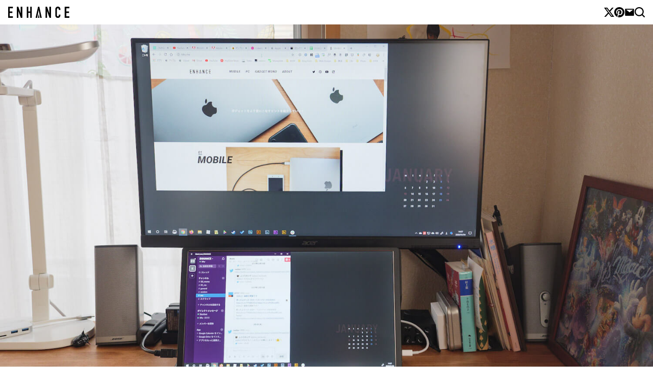

--- FILE ---
content_type: text/html; charset=UTF-8
request_url: https://www.blky.me/lepow-z1/
body_size: 19357
content:
<!DOCTYPE html>
<html dir="ltr" lang="ja"
	prefix="og: https://ogp.me/ns#" >

<head>
    <meta charset="UTF-8" />
    <meta name="viewport" content="width=device-width, initial-scale=1.0">
    
    <meta http-equiv="X-UA-Compatible" content="IE=edge">
        <link rel="shortcut icon" type="image/x-icon" href="https://www.blky.me/wp/wp-content/themes/enhance-v6/assets/img/favicon.ico">
    <link rel="apple-touch-icon-precomposed" href="https://www.blky.me/wp/wp-content/themes/enhance-v6/assets/img/apple-touch-icon-180x180.jpg" />
    <link rel="preconnect" href="https://fonts.googleapis.com">
    <link rel="preconnect" href="https://fonts.gstatic.com" crossorigin>
    <link rel="pingback" href="https://www.blky.me/wp/xmlrpc.php" />
    <link rel="alternate" type="application/rss+xml" title="ENHANCE RSS Feed" href="https://www.blky.me/feed/" />
    
		<!-- All in One SEO 4.3.6.1 - aioseo.com -->
		<title>モバイルモニターをデスクトップの一時拡張モニターとして使う / Lepow Z1【PR】 | ENHANCE</title>
		<meta name="description" content="マルチモニターは便利ですがデスクに圧迫感がでたり狭くなったりします。紹介のモバイルモニターは不必要な時は閉まって置けるので、一時的に拡張したい時に便利です。" />
		<meta name="robots" content="max-image-preview:large" />
		<meta name="keywords" content="pr,モニター" />
		<link rel="canonical" href="https://www.blky.me/lepow-z1/" />
		<meta name="generator" content="All in One SEO (AIOSEO) 4.3.6.1 " />
		<meta property="og:locale" content="ja_JP" />
		<meta property="og:site_name" content="ENHANCE" />
		<meta property="og:type" content="article" />
		<meta property="og:title" content="モバイルモニターをデスクトップの一時拡張モニターとして使う / Lepow Z1【PR】 | ENHANCE" />
		<meta property="og:description" content="マルチモニターは便利ですがデスクに圧迫感がでたり狭くなったりします。紹介のモバイルモニターは不必要な時は閉まって置けるので、一時的に拡張したい時に便利です。" />
		<meta property="og:url" content="https://www.blky.me/lepow-z1/" />
		<meta property="og:image" content="https://www.blky.me/wp/wp-content/uploads/2020/02/lepow-z1-12.jpeg" />
		<meta property="og:image:secure_url" content="https://www.blky.me/wp/wp-content/uploads/2020/02/lepow-z1-12.jpeg" />
		<meta property="og:image:width" content="1500" />
		<meta property="og:image:height" content="1000" />
		<meta property="article:published_time" content="2020-02-19T09:30:34+00:00" />
		<meta property="article:modified_time" content="2020-02-19T02:00:38+00:00" />
		<meta name="twitter:card" content="summary_large_image" />
		<meta name="twitter:site" content="@blky3" />
		<meta name="twitter:title" content="モバイルモニターをデスクトップの一時拡張モニターとして使う / Lepow Z1【PR】 | ENHANCE" />
		<meta name="twitter:description" content="マルチモニターは便利ですがデスクに圧迫感がでたり狭くなったりします。紹介のモバイルモニターは不必要な時は閉まって置けるので、一時的に拡張したい時に便利です。" />
		<meta name="twitter:image" content="https://www.blky.me/wp/wp-content/uploads/2020/02/lepow-z1-12.jpeg" />
		<meta name="google" content="nositelinkssearchbox" />
		<script type="application/ld+json" class="aioseo-schema">
			{"@context":"https:\/\/schema.org","@graph":[{"@type":"Article","@id":"https:\/\/www.blky.me\/lepow-z1\/#article","name":"\u30e2\u30d0\u30a4\u30eb\u30e2\u30cb\u30bf\u30fc\u3092\u30c7\u30b9\u30af\u30c8\u30c3\u30d7\u306e\u4e00\u6642\u62e1\u5f35\u30e2\u30cb\u30bf\u30fc\u3068\u3057\u3066\u4f7f\u3046 \/ Lepow Z1\u3010PR\u3011 | ENHANCE","headline":"\u30e2\u30d0\u30a4\u30eb\u30e2\u30cb\u30bf\u30fc\u3092\u30c7\u30b9\u30af\u30c8\u30c3\u30d7\u306e\u4e00\u6642\u62e1\u5f35\u30e2\u30cb\u30bf\u30fc\u3068\u3057\u3066\u4f7f\u3046 \/  Lepow Z1\u3010PR\u3011","author":{"@id":"https:\/\/www.blky.me\/author\/blky\/#author"},"publisher":{"@id":"https:\/\/www.blky.me\/#person"},"image":{"@type":"ImageObject","url":"https:\/\/www.blky.me\/wp\/wp-content\/uploads\/2020\/02\/lepow-z1-12.jpeg","width":1500,"height":1000},"datePublished":"2020-02-19T09:30:34+09:00","dateModified":"2020-02-19T02:00:38+09:00","inLanguage":"ja","mainEntityOfPage":{"@id":"https:\/\/www.blky.me\/lepow-z1\/#webpage"},"isPartOf":{"@id":"https:\/\/www.blky.me\/lepow-z1\/#webpage"},"articleSection":"Gadget Mono, PR, \u30e2\u30cb\u30bf\u30fc"},{"@type":"BreadcrumbList","@id":"https:\/\/www.blky.me\/lepow-z1\/#breadcrumblist","itemListElement":[{"@type":"ListItem","@id":"https:\/\/www.blky.me\/#listItem","position":1,"item":{"@type":"WebPage","@id":"https:\/\/www.blky.me\/","name":"\u30db\u30fc\u30e0","description":"\u30ac\u30b8\u30a7\u30c3\u30c8\u3092\u3088\u308a\u4f7f\u3044\u3053\u306a\u3059\u30d2\u30f3\u30c8\u3092\u767a\u4fe1","url":"https:\/\/www.blky.me\/"},"nextItem":"https:\/\/www.blky.me\/lepow-z1\/#listItem"},{"@type":"ListItem","@id":"https:\/\/www.blky.me\/lepow-z1\/#listItem","position":2,"item":{"@type":"WebPage","@id":"https:\/\/www.blky.me\/lepow-z1\/","name":"\u30e2\u30d0\u30a4\u30eb\u30e2\u30cb\u30bf\u30fc\u3092\u30c7\u30b9\u30af\u30c8\u30c3\u30d7\u306e\u4e00\u6642\u62e1\u5f35\u30e2\u30cb\u30bf\u30fc\u3068\u3057\u3066\u4f7f\u3046 \/  Lepow Z1\u3010PR\u3011","description":"\u30de\u30eb\u30c1\u30e2\u30cb\u30bf\u30fc\u306f\u4fbf\u5229\u3067\u3059\u304c\u30c7\u30b9\u30af\u306b\u5727\u8feb\u611f\u304c\u3067\u305f\u308a\u72ed\u304f\u306a\u3063\u305f\u308a\u3057\u307e\u3059\u3002\u7d39\u4ecb\u306e\u30e2\u30d0\u30a4\u30eb\u30e2\u30cb\u30bf\u30fc\u306f\u4e0d\u5fc5\u8981\u306a\u6642\u306f\u9589\u307e\u3063\u3066\u7f6e\u3051\u308b\u306e\u3067\u3001\u4e00\u6642\u7684\u306b\u62e1\u5f35\u3057\u305f\u3044\u6642\u306b\u4fbf\u5229\u3067\u3059\u3002","url":"https:\/\/www.blky.me\/lepow-z1\/"},"previousItem":"https:\/\/www.blky.me\/#listItem"}]},{"@type":"Person","@id":"https:\/\/www.blky.me\/#person","name":"\u30d0\u30eb\u30ad\u30fc","image":{"@type":"ImageObject","@id":"https:\/\/www.blky.me\/lepow-z1\/#personImage","url":"https:\/\/secure.gravatar.com\/avatar\/874fc7e7d188d8201f04fdfa37ad60f0?s=96&d=mm&r=g","width":96,"height":96,"caption":"\u30d0\u30eb\u30ad\u30fc"}},{"@type":"Person","@id":"https:\/\/www.blky.me\/author\/blky\/#author","url":"https:\/\/www.blky.me\/author\/blky\/","name":"\u30d0\u30eb\u30ad\u30fc","image":{"@type":"ImageObject","@id":"https:\/\/www.blky.me\/lepow-z1\/#authorImage","url":"https:\/\/secure.gravatar.com\/avatar\/874fc7e7d188d8201f04fdfa37ad60f0?s=96&d=mm&r=g","width":96,"height":96,"caption":"\u30d0\u30eb\u30ad\u30fc"}},{"@type":"WebPage","@id":"https:\/\/www.blky.me\/lepow-z1\/#webpage","url":"https:\/\/www.blky.me\/lepow-z1\/","name":"\u30e2\u30d0\u30a4\u30eb\u30e2\u30cb\u30bf\u30fc\u3092\u30c7\u30b9\u30af\u30c8\u30c3\u30d7\u306e\u4e00\u6642\u62e1\u5f35\u30e2\u30cb\u30bf\u30fc\u3068\u3057\u3066\u4f7f\u3046 \/ Lepow Z1\u3010PR\u3011 | ENHANCE","description":"\u30de\u30eb\u30c1\u30e2\u30cb\u30bf\u30fc\u306f\u4fbf\u5229\u3067\u3059\u304c\u30c7\u30b9\u30af\u306b\u5727\u8feb\u611f\u304c\u3067\u305f\u308a\u72ed\u304f\u306a\u3063\u305f\u308a\u3057\u307e\u3059\u3002\u7d39\u4ecb\u306e\u30e2\u30d0\u30a4\u30eb\u30e2\u30cb\u30bf\u30fc\u306f\u4e0d\u5fc5\u8981\u306a\u6642\u306f\u9589\u307e\u3063\u3066\u7f6e\u3051\u308b\u306e\u3067\u3001\u4e00\u6642\u7684\u306b\u62e1\u5f35\u3057\u305f\u3044\u6642\u306b\u4fbf\u5229\u3067\u3059\u3002","inLanguage":"ja","isPartOf":{"@id":"https:\/\/www.blky.me\/#website"},"breadcrumb":{"@id":"https:\/\/www.blky.me\/lepow-z1\/#breadcrumblist"},"author":{"@id":"https:\/\/www.blky.me\/author\/blky\/#author"},"creator":{"@id":"https:\/\/www.blky.me\/author\/blky\/#author"},"image":{"@type":"ImageObject","url":"https:\/\/www.blky.me\/wp\/wp-content\/uploads\/2020\/02\/lepow-z1-12.jpeg","@id":"https:\/\/www.blky.me\/#mainImage","width":1500,"height":1000},"primaryImageOfPage":{"@id":"https:\/\/www.blky.me\/lepow-z1\/#mainImage"},"datePublished":"2020-02-19T09:30:34+09:00","dateModified":"2020-02-19T02:00:38+09:00"},{"@type":"WebSite","@id":"https:\/\/www.blky.me\/#website","url":"https:\/\/www.blky.me\/","name":"ENHANCE","inLanguage":"ja","publisher":{"@id":"https:\/\/www.blky.me\/#person"}}]}
		</script>
		<script type="text/javascript" >
			window.ga=window.ga||function(){(ga.q=ga.q||[]).push(arguments)};ga.l=+new Date;
			ga('create', "UA-19121949-13", 'auto');
			ga('send', 'pageview');
		</script>
		<script async src="https://www.google-analytics.com/analytics.js"></script>
		<!-- All in One SEO -->

<link rel='dns-prefetch' href='//unpkg.com' />
<link rel='dns-prefetch' href='//assets.pinterest.com' />
<link rel='dns-prefetch' href='//www.googletagmanager.com' />
<link rel='dns-prefetch' href='//stats.wp.com' />
<link rel='dns-prefetch' href='//fonts.googleapis.com' />
<link rel='dns-prefetch' href='//v0.wordpress.com' />
<link rel='dns-prefetch' href='//pagead2.googlesyndication.com' />
<link rel="alternate" type="application/rss+xml" title="ENHANCE &raquo; モバイルモニターをデスクトップの一時拡張モニターとして使う /  Lepow Z1【PR】 のコメントのフィード" href="https://www.blky.me/lepow-z1/feed/" />
<script type="text/javascript">
window._wpemojiSettings = {"baseUrl":"https:\/\/s.w.org\/images\/core\/emoji\/14.0.0\/72x72\/","ext":".png","svgUrl":"https:\/\/s.w.org\/images\/core\/emoji\/14.0.0\/svg\/","svgExt":".svg","source":{"concatemoji":"https:\/\/www.blky.me\/wp\/wp-includes\/js\/wp-emoji-release.min.js?ver=6.1.9"}};
/*! This file is auto-generated */
!function(e,a,t){var n,r,o,i=a.createElement("canvas"),p=i.getContext&&i.getContext("2d");function s(e,t){var a=String.fromCharCode,e=(p.clearRect(0,0,i.width,i.height),p.fillText(a.apply(this,e),0,0),i.toDataURL());return p.clearRect(0,0,i.width,i.height),p.fillText(a.apply(this,t),0,0),e===i.toDataURL()}function c(e){var t=a.createElement("script");t.src=e,t.defer=t.type="text/javascript",a.getElementsByTagName("head")[0].appendChild(t)}for(o=Array("flag","emoji"),t.supports={everything:!0,everythingExceptFlag:!0},r=0;r<o.length;r++)t.supports[o[r]]=function(e){if(p&&p.fillText)switch(p.textBaseline="top",p.font="600 32px Arial",e){case"flag":return s([127987,65039,8205,9895,65039],[127987,65039,8203,9895,65039])?!1:!s([55356,56826,55356,56819],[55356,56826,8203,55356,56819])&&!s([55356,57332,56128,56423,56128,56418,56128,56421,56128,56430,56128,56423,56128,56447],[55356,57332,8203,56128,56423,8203,56128,56418,8203,56128,56421,8203,56128,56430,8203,56128,56423,8203,56128,56447]);case"emoji":return!s([129777,127995,8205,129778,127999],[129777,127995,8203,129778,127999])}return!1}(o[r]),t.supports.everything=t.supports.everything&&t.supports[o[r]],"flag"!==o[r]&&(t.supports.everythingExceptFlag=t.supports.everythingExceptFlag&&t.supports[o[r]]);t.supports.everythingExceptFlag=t.supports.everythingExceptFlag&&!t.supports.flag,t.DOMReady=!1,t.readyCallback=function(){t.DOMReady=!0},t.supports.everything||(n=function(){t.readyCallback()},a.addEventListener?(a.addEventListener("DOMContentLoaded",n,!1),e.addEventListener("load",n,!1)):(e.attachEvent("onload",n),a.attachEvent("onreadystatechange",function(){"complete"===a.readyState&&t.readyCallback()})),(e=t.source||{}).concatemoji?c(e.concatemoji):e.wpemoji&&e.twemoji&&(c(e.twemoji),c(e.wpemoji)))}(window,document,window._wpemojiSettings);
</script>
<style type="text/css">
img.wp-smiley,
img.emoji {
	display: inline !important;
	border: none !important;
	box-shadow: none !important;
	height: 1em !important;
	width: 1em !important;
	margin: 0 0.07em !important;
	vertical-align: -0.1em !important;
	background: none !important;
	padding: 0 !important;
}
</style>
	<link rel='stylesheet' id='wp-block-library-css' href='https://www.blky.me/wp/wp-includes/css/dist/block-library/style.min.css?ver=6.1.9' type='text/css' media='all' />
<style id='wp-block-library-inline-css' type='text/css'>
.has-text-align-justify{text-align:justify;}
</style>
<link rel='stylesheet' id='wp-components-css' href='https://www.blky.me/wp/wp-includes/css/dist/components/style.min.css?ver=6.1.9' type='text/css' media='all' />
<link rel='stylesheet' id='wp-block-editor-css' href='https://www.blky.me/wp/wp-includes/css/dist/block-editor/style.min.css?ver=6.1.9' type='text/css' media='all' />
<link rel='stylesheet' id='wp-nux-css' href='https://www.blky.me/wp/wp-includes/css/dist/nux/style.min.css?ver=6.1.9' type='text/css' media='all' />
<link rel='stylesheet' id='wp-reusable-blocks-css' href='https://www.blky.me/wp/wp-includes/css/dist/reusable-blocks/style.min.css?ver=6.1.9' type='text/css' media='all' />
<link rel='stylesheet' id='wp-editor-css' href='https://www.blky.me/wp/wp-includes/css/dist/editor/style.min.css?ver=6.1.9' type='text/css' media='all' />
<link rel='stylesheet' id='enhance_block-cgb-style-css-css' href='https://www.blky.me/wp/wp-content/plugins/enhance-block/dist/blocks.style.build.css' type='text/css' media='all' />
<link rel='stylesheet' id='jetpack-videopress-video-block-view-css' href='https://www.blky.me/wp/wp-content/plugins/jetpack/jetpack_vendor/automattic/jetpack-videopress/build/block-editor/blocks/video/view.css?minify=false&#038;ver=317afd605f368082816f' type='text/css' media='all' />
<link rel='stylesheet' id='mediaelement-css' href='https://www.blky.me/wp/wp-includes/js/mediaelement/mediaelementplayer-legacy.min.css?ver=4.2.17' type='text/css' media='all' />
<link rel='stylesheet' id='wp-mediaelement-css' href='https://www.blky.me/wp/wp-includes/js/mediaelement/wp-mediaelement.min.css?ver=6.1.9' type='text/css' media='all' />
<link rel='stylesheet' id='classic-theme-styles-css' href='https://www.blky.me/wp/wp-includes/css/classic-themes.min.css?ver=1' type='text/css' media='all' />
<style id='global-styles-inline-css' type='text/css'>
body{--wp--preset--color--black: #000000;--wp--preset--color--cyan-bluish-gray: #abb8c3;--wp--preset--color--white: #ffffff;--wp--preset--color--pale-pink: #f78da7;--wp--preset--color--vivid-red: #cf2e2e;--wp--preset--color--luminous-vivid-orange: #ff6900;--wp--preset--color--luminous-vivid-amber: #fcb900;--wp--preset--color--light-green-cyan: #7bdcb5;--wp--preset--color--vivid-green-cyan: #00d084;--wp--preset--color--pale-cyan-blue: #8ed1fc;--wp--preset--color--vivid-cyan-blue: #0693e3;--wp--preset--color--vivid-purple: #9b51e0;--wp--preset--gradient--vivid-cyan-blue-to-vivid-purple: linear-gradient(135deg,rgba(6,147,227,1) 0%,rgb(155,81,224) 100%);--wp--preset--gradient--light-green-cyan-to-vivid-green-cyan: linear-gradient(135deg,rgb(122,220,180) 0%,rgb(0,208,130) 100%);--wp--preset--gradient--luminous-vivid-amber-to-luminous-vivid-orange: linear-gradient(135deg,rgba(252,185,0,1) 0%,rgba(255,105,0,1) 100%);--wp--preset--gradient--luminous-vivid-orange-to-vivid-red: linear-gradient(135deg,rgba(255,105,0,1) 0%,rgb(207,46,46) 100%);--wp--preset--gradient--very-light-gray-to-cyan-bluish-gray: linear-gradient(135deg,rgb(238,238,238) 0%,rgb(169,184,195) 100%);--wp--preset--gradient--cool-to-warm-spectrum: linear-gradient(135deg,rgb(74,234,220) 0%,rgb(151,120,209) 20%,rgb(207,42,186) 40%,rgb(238,44,130) 60%,rgb(251,105,98) 80%,rgb(254,248,76) 100%);--wp--preset--gradient--blush-light-purple: linear-gradient(135deg,rgb(255,206,236) 0%,rgb(152,150,240) 100%);--wp--preset--gradient--blush-bordeaux: linear-gradient(135deg,rgb(254,205,165) 0%,rgb(254,45,45) 50%,rgb(107,0,62) 100%);--wp--preset--gradient--luminous-dusk: linear-gradient(135deg,rgb(255,203,112) 0%,rgb(199,81,192) 50%,rgb(65,88,208) 100%);--wp--preset--gradient--pale-ocean: linear-gradient(135deg,rgb(255,245,203) 0%,rgb(182,227,212) 50%,rgb(51,167,181) 100%);--wp--preset--gradient--electric-grass: linear-gradient(135deg,rgb(202,248,128) 0%,rgb(113,206,126) 100%);--wp--preset--gradient--midnight: linear-gradient(135deg,rgb(2,3,129) 0%,rgb(40,116,252) 100%);--wp--preset--duotone--dark-grayscale: url('#wp-duotone-dark-grayscale');--wp--preset--duotone--grayscale: url('#wp-duotone-grayscale');--wp--preset--duotone--purple-yellow: url('#wp-duotone-purple-yellow');--wp--preset--duotone--blue-red: url('#wp-duotone-blue-red');--wp--preset--duotone--midnight: url('#wp-duotone-midnight');--wp--preset--duotone--magenta-yellow: url('#wp-duotone-magenta-yellow');--wp--preset--duotone--purple-green: url('#wp-duotone-purple-green');--wp--preset--duotone--blue-orange: url('#wp-duotone-blue-orange');--wp--preset--font-size--small: 13px;--wp--preset--font-size--medium: 20px;--wp--preset--font-size--large: 36px;--wp--preset--font-size--x-large: 42px;--wp--preset--spacing--20: 0.44rem;--wp--preset--spacing--30: 0.67rem;--wp--preset--spacing--40: 1rem;--wp--preset--spacing--50: 1.5rem;--wp--preset--spacing--60: 2.25rem;--wp--preset--spacing--70: 3.38rem;--wp--preset--spacing--80: 5.06rem;}:where(.is-layout-flex){gap: 0.5em;}body .is-layout-flow > .alignleft{float: left;margin-inline-start: 0;margin-inline-end: 2em;}body .is-layout-flow > .alignright{float: right;margin-inline-start: 2em;margin-inline-end: 0;}body .is-layout-flow > .aligncenter{margin-left: auto !important;margin-right: auto !important;}body .is-layout-constrained > .alignleft{float: left;margin-inline-start: 0;margin-inline-end: 2em;}body .is-layout-constrained > .alignright{float: right;margin-inline-start: 2em;margin-inline-end: 0;}body .is-layout-constrained > .aligncenter{margin-left: auto !important;margin-right: auto !important;}body .is-layout-constrained > :where(:not(.alignleft):not(.alignright):not(.alignfull)){max-width: var(--wp--style--global--content-size);margin-left: auto !important;margin-right: auto !important;}body .is-layout-constrained > .alignwide{max-width: var(--wp--style--global--wide-size);}body .is-layout-flex{display: flex;}body .is-layout-flex{flex-wrap: wrap;align-items: center;}body .is-layout-flex > *{margin: 0;}:where(.wp-block-columns.is-layout-flex){gap: 2em;}.has-black-color{color: var(--wp--preset--color--black) !important;}.has-cyan-bluish-gray-color{color: var(--wp--preset--color--cyan-bluish-gray) !important;}.has-white-color{color: var(--wp--preset--color--white) !important;}.has-pale-pink-color{color: var(--wp--preset--color--pale-pink) !important;}.has-vivid-red-color{color: var(--wp--preset--color--vivid-red) !important;}.has-luminous-vivid-orange-color{color: var(--wp--preset--color--luminous-vivid-orange) !important;}.has-luminous-vivid-amber-color{color: var(--wp--preset--color--luminous-vivid-amber) !important;}.has-light-green-cyan-color{color: var(--wp--preset--color--light-green-cyan) !important;}.has-vivid-green-cyan-color{color: var(--wp--preset--color--vivid-green-cyan) !important;}.has-pale-cyan-blue-color{color: var(--wp--preset--color--pale-cyan-blue) !important;}.has-vivid-cyan-blue-color{color: var(--wp--preset--color--vivid-cyan-blue) !important;}.has-vivid-purple-color{color: var(--wp--preset--color--vivid-purple) !important;}.has-black-background-color{background-color: var(--wp--preset--color--black) !important;}.has-cyan-bluish-gray-background-color{background-color: var(--wp--preset--color--cyan-bluish-gray) !important;}.has-white-background-color{background-color: var(--wp--preset--color--white) !important;}.has-pale-pink-background-color{background-color: var(--wp--preset--color--pale-pink) !important;}.has-vivid-red-background-color{background-color: var(--wp--preset--color--vivid-red) !important;}.has-luminous-vivid-orange-background-color{background-color: var(--wp--preset--color--luminous-vivid-orange) !important;}.has-luminous-vivid-amber-background-color{background-color: var(--wp--preset--color--luminous-vivid-amber) !important;}.has-light-green-cyan-background-color{background-color: var(--wp--preset--color--light-green-cyan) !important;}.has-vivid-green-cyan-background-color{background-color: var(--wp--preset--color--vivid-green-cyan) !important;}.has-pale-cyan-blue-background-color{background-color: var(--wp--preset--color--pale-cyan-blue) !important;}.has-vivid-cyan-blue-background-color{background-color: var(--wp--preset--color--vivid-cyan-blue) !important;}.has-vivid-purple-background-color{background-color: var(--wp--preset--color--vivid-purple) !important;}.has-black-border-color{border-color: var(--wp--preset--color--black) !important;}.has-cyan-bluish-gray-border-color{border-color: var(--wp--preset--color--cyan-bluish-gray) !important;}.has-white-border-color{border-color: var(--wp--preset--color--white) !important;}.has-pale-pink-border-color{border-color: var(--wp--preset--color--pale-pink) !important;}.has-vivid-red-border-color{border-color: var(--wp--preset--color--vivid-red) !important;}.has-luminous-vivid-orange-border-color{border-color: var(--wp--preset--color--luminous-vivid-orange) !important;}.has-luminous-vivid-amber-border-color{border-color: var(--wp--preset--color--luminous-vivid-amber) !important;}.has-light-green-cyan-border-color{border-color: var(--wp--preset--color--light-green-cyan) !important;}.has-vivid-green-cyan-border-color{border-color: var(--wp--preset--color--vivid-green-cyan) !important;}.has-pale-cyan-blue-border-color{border-color: var(--wp--preset--color--pale-cyan-blue) !important;}.has-vivid-cyan-blue-border-color{border-color: var(--wp--preset--color--vivid-cyan-blue) !important;}.has-vivid-purple-border-color{border-color: var(--wp--preset--color--vivid-purple) !important;}.has-vivid-cyan-blue-to-vivid-purple-gradient-background{background: var(--wp--preset--gradient--vivid-cyan-blue-to-vivid-purple) !important;}.has-light-green-cyan-to-vivid-green-cyan-gradient-background{background: var(--wp--preset--gradient--light-green-cyan-to-vivid-green-cyan) !important;}.has-luminous-vivid-amber-to-luminous-vivid-orange-gradient-background{background: var(--wp--preset--gradient--luminous-vivid-amber-to-luminous-vivid-orange) !important;}.has-luminous-vivid-orange-to-vivid-red-gradient-background{background: var(--wp--preset--gradient--luminous-vivid-orange-to-vivid-red) !important;}.has-very-light-gray-to-cyan-bluish-gray-gradient-background{background: var(--wp--preset--gradient--very-light-gray-to-cyan-bluish-gray) !important;}.has-cool-to-warm-spectrum-gradient-background{background: var(--wp--preset--gradient--cool-to-warm-spectrum) !important;}.has-blush-light-purple-gradient-background{background: var(--wp--preset--gradient--blush-light-purple) !important;}.has-blush-bordeaux-gradient-background{background: var(--wp--preset--gradient--blush-bordeaux) !important;}.has-luminous-dusk-gradient-background{background: var(--wp--preset--gradient--luminous-dusk) !important;}.has-pale-ocean-gradient-background{background: var(--wp--preset--gradient--pale-ocean) !important;}.has-electric-grass-gradient-background{background: var(--wp--preset--gradient--electric-grass) !important;}.has-midnight-gradient-background{background: var(--wp--preset--gradient--midnight) !important;}.has-small-font-size{font-size: var(--wp--preset--font-size--small) !important;}.has-medium-font-size{font-size: var(--wp--preset--font-size--medium) !important;}.has-large-font-size{font-size: var(--wp--preset--font-size--large) !important;}.has-x-large-font-size{font-size: var(--wp--preset--font-size--x-large) !important;}
.wp-block-navigation a:where(:not(.wp-element-button)){color: inherit;}
:where(.wp-block-columns.is-layout-flex){gap: 2em;}
.wp-block-pullquote{font-size: 1.5em;line-height: 1.6;}
</style>
<link rel='stylesheet' id='contact-form-7-css' href='https://www.blky.me/wp/wp-content/plugins/contact-form-7/includes/css/styles.css?ver=5.7.6' type='text/css' media='all' />
<link rel='stylesheet' id='wpappbox-css' href='https://www.blky.me/wp/wp-content/plugins/wp-appbox/css/styles.min.css?ver=4.4.12' type='text/css' media='screen' />
<link rel='stylesheet' id='yyi_rinker_stylesheet-css' href='https://www.blky.me/wp/wp-content/plugins/yyi-rinker/css/style.css?v=1.1.2&#038;ver=6.1.9' type='text/css' media='all' />
<link rel='stylesheet' id='montserrat-css' href='https://fonts.googleapis.com/css2?family=Montserrat:wght@400;700&#038;family=Noto+Sans+JP:wght@500&#038;display=swap' type='text/css' media='all' />
<link rel='stylesheet' id='swiper-css-css' href='https://unpkg.com/swiper@7/swiper-bundle.min.css' type='text/css' media='all' />
<link rel='stylesheet' id='material_css-css' href='https://fonts.googleapis.com/css2?family=Material+Symbols+Rounded:opsz,wght,FILL,GRAD@40,400,1,0' type='text/css' media='all' />
<link rel='stylesheet' id='enhance_css-css' href='https://www.blky.me/wp/wp-content/themes/enhance-v6/assets/css/enhance.css' type='text/css' media='all' />
<link rel='stylesheet' id='pochipp-front-css' href='https://www.blky.me/wp/wp-content/plugins/pochipp/dist/css/style.css?ver=1.8.5' type='text/css' media='all' />
<link rel='stylesheet' id='jetpack_css-css' href='https://www.blky.me/wp/wp-content/plugins/jetpack/css/jetpack.css?ver=12.1.2' type='text/css' media='all' />
<link rel='stylesheet' id='open-sans-css' href='https://fonts.googleapis.com/css?family=Open+Sans%3A300italic%2C400italic%2C600italic%2C300%2C400%2C600&#038;subset=latin%2Clatin-ext&#038;display=fallback&#038;ver=6.1.9' type='text/css' media='all' />
<script type='text/javascript' src='https://www.blky.me/wp/wp-includes/js/jquery/jquery.min.js?ver=3.6.1' id='jquery-core-js'></script>
<script type='text/javascript' src='https://www.blky.me/wp/wp-includes/js/jquery/jquery-migrate.min.js?ver=3.3.2' id='jquery-migrate-js'></script>
<script type='text/javascript' src='https://www.blky.me/wp/wp-content/plugins/yyi-rinker/js/event-tracking.js?v=1.1.2' id='yyi_rinker_event_tracking_script-js'></script>
<script type='text/javascript' src='https://unpkg.com/swiper@7/swiper-bundle.min.js' id='swiper-js-js'></script>

<!-- Google アナリティクス スニペット (Site Kit が追加) -->
<script type='text/javascript' src='https://www.googletagmanager.com/gtag/js?id=UA-19121949-16' id='google_gtagjs-js' async></script>
<script type='text/javascript' id='google_gtagjs-js-after'>
window.dataLayer = window.dataLayer || [];function gtag(){dataLayer.push(arguments);}
gtag('set', 'linker', {"domains":["www.blky.me"]} );
gtag("js", new Date());
gtag("set", "developer_id.dZTNiMT", true);
gtag("config", "UA-19121949-16", {"anonymize_ip":true});
gtag("config", "GT-TBZQ7KT");
</script>

<!-- (ここまで) Google アナリティクス スニペット (Site Kit が追加) -->
<link rel="https://api.w.org/" href="https://www.blky.me/wp-json/" /><link rel="alternate" type="application/json" href="https://www.blky.me/wp-json/wp/v2/posts/7526" /><link rel="EditURI" type="application/rsd+xml" title="RSD" href="https://www.blky.me/wp/xmlrpc.php?rsd" />
<link rel="wlwmanifest" type="application/wlwmanifest+xml" href="https://www.blky.me/wp/wp-includes/wlwmanifest.xml" />
<meta name="generator" content="WordPress 6.1.9" />
<link rel='shortlink' href='https://wp.me/p9uAvc-1Xo' />
<link rel="alternate" type="application/json+oembed" href="https://www.blky.me/wp-json/oembed/1.0/embed?url=https%3A%2F%2Fwww.blky.me%2Flepow-z1%2F" />
<link rel="alternate" type="text/xml+oembed" href="https://www.blky.me/wp-json/oembed/1.0/embed?url=https%3A%2F%2Fwww.blky.me%2Flepow-z1%2F&#038;format=xml" />
<meta name="generator" content="Site Kit by Google 1.99.0" />	<style>img#wpstats{display:none}</style>
		<script type="text/javascript" language="javascript">
    var vc_pid = "885812865";
</script><script type="text/javascript" src="//aml.valuecommerce.com/vcdal.js" async></script><style>
div.yyi-rinker-contents.yyi-rinker-design-tate  div.yyi-rinker-box{
    flex-direction: column;
}

div.yyi-rinker-contents.yyi-rinker-design-slim div.yyi-rinker-box .yyi-rinker-links {
    flex-direction: column;
}

div.yyi-rinker-contents.yyi-rinker-design-slim div.yyi-rinker-info {
    width: 100%;
}

div.yyi-rinker-contents.yyi-rinker-design-slim .yyi-rinker-title {
    text-align: center;
}

div.yyi-rinker-contents.yyi-rinker-design-slim .yyi-rinker-links {
    text-align: center;
}
div.yyi-rinker-contents.yyi-rinker-design-slim .yyi-rinker-image {

    margin: auto;
}

div.yyi-rinker-contents.yyi-rinker-design-slim div.yyi-rinker-info ul.yyi-rinker-links li {
	align-self: stretch;
}
div.yyi-rinker-contents.yyi-rinker-design-slim div.yyi-rinker-box div.yyi-rinker-info {
	padding: 0;
}
div.yyi-rinker-contents.yyi-rinker-design-slim div.yyi-rinker-box {
	flex-direction: column;
	padding: 14px 5px 0;
}

.yyi-rinker-design-slim div.yyi-rinker-box div.yyi-rinker-info {
	text-align: center;
}

.yyi-rinker-design-slim div.price-box span.price {
	display: block;
}

div.yyi-rinker-contents.yyi-rinker-design-slim div.yyi-rinker-info div.yyi-rinker-title a{
	font-size:16px;
}

div.yyi-rinker-contents.yyi-rinker-design-slim ul.yyi-rinker-links li.amazonkindlelink:before,  div.yyi-rinker-contents.yyi-rinker-design-slim ul.yyi-rinker-links li.amazonlink:before,  div.yyi-rinker-contents.yyi-rinker-design-slim ul.yyi-rinker-links li.rakutenlink:before,  div.yyi-rinker-contents.yyi-rinker-design-slim ul.yyi-rinker-links li.yahoolink:before {
	font-size:12px;
}

div.yyi-rinker-contents.yyi-rinker-design-slim ul.yyi-rinker-links li a {
	font-size: 13px;
}
.entry-content ul.yyi-rinker-links li {
	padding: 0;
}

				</style><!-- Pochipp -->
<style id="pchpp_custom_style">:root{--pchpp-color-inline: #069A8E;--pchpp-color-custom: #5ca250;--pchpp-color-custom-2: #8e59e4;--pchpp-color-amazon: #f99a0c;--pchpp-color-rakuten: #e0423c;--pchpp-color-yahoo: #438ee8;--pchpp-inline-bg-color: var(--pchpp-color-inline);--pchpp-inline-txt-color: #fff;--pchpp-inline-shadow: 0 1px 4px -1px rgba(0, 0, 0, 0.2);--pchpp-inline-radius: 0px;--pchpp-inline-width: auto;}</style>
<script id="pchpp_vars">window.pchppVars = {};window.pchppVars.ajaxUrl = "https://www.blky.me/wp/wp-admin/admin-ajax.php";window.pchppVars.ajaxNonce = "ab1a1181f8";</script>
<script type="text/javascript" language="javascript">var vc_pid = "885812865";</script>
<!-- / Pochipp -->

<!-- Google AdSense スニペット (Site Kit が追加) -->
<meta name="google-adsense-platform-account" content="ca-host-pub-2644536267352236">
<meta name="google-adsense-platform-domain" content="sitekit.withgoogle.com">
<!-- (ここまで) Google AdSense スニペット (Site Kit が追加) -->
<noscript><style>.lazyload[data-src]{display:none !important;}</style></noscript><style>.lazyload{background-image:none !important;}.lazyload:before{background-image:none !important;}</style>
<!-- Google AdSense スニペット (Site Kit が追加) -->
<script async="async" src="https://pagead2.googlesyndication.com/pagead/js/adsbygoogle.js?client=ca-pub-4205077490182411&amp;host=ca-host-pub-2644536267352236" crossorigin="anonymous" type="text/javascript"></script>

<!-- (ここまで) Google AdSense スニペット (Site Kit が追加) -->
<link rel="icon" href="https://www.blky.me/wp/wp-content/uploads/2023/10/cropped-cropped-logo-typo-32x32.png" sizes="32x32" />
<link rel="icon" href="https://www.blky.me/wp/wp-content/uploads/2023/10/cropped-cropped-logo-typo-192x192.png" sizes="192x192" />
<link rel="apple-touch-icon" href="https://www.blky.me/wp/wp-content/uploads/2023/10/cropped-cropped-logo-typo-180x180.png" />
<meta name="msapplication-TileImage" content="https://www.blky.me/wp/wp-content/uploads/2023/10/cropped-cropped-logo-typo-270x270.png" />
    <!-- Google tag (gtag.js) -->
    <script async src="https://www.googletagmanager.com/gtag/js?id=G-FX1D6RNHSM"></script>
    <script>
        window.dataLayer = window.dataLayer || [];

        function gtag() {
            dataLayer.push(arguments);
        }
        gtag('js', new Date());

        gtag('config', 'G-FX1D6RNHSM');
    </script>
</head>

<body itemscope itemtype="https://schema.org/WebPage">
    <div class="c-titlebar non-hero">
	<a class="transition hover:opacity-50" href="https://www.blky.me">
		<p>		<img class="invert w-[120px] h-auto lazyload" src="[data-uri]" alt="ENHANCE" data-src="https://www.blky.me/wp/wp-content/themes/enhance-v6/assets/img/icon_fulllogo.svg" decoding="async"><noscript><img class="invert w-[120px] h-auto" src="https://www.blky.me/wp/wp-content/themes/enhance-v6/assets/img/icon_fulllogo.svg" alt="ENHANCE" data-eio="l"></noscript>
		</p>	</a>
	<p class="c-titlebar__description">	</p>
	<div class="c-titlebar__btns">
		<a href="https://twitter.com/blky3" class="c-btn__icon x"></a>
		<a href="https://www.pinterest.com/blky3/" class="c-btn__icon pinterest"></a>
		<a href="/contact" class="c-btn__icon contact"></a>
		<a class="c-btn__icon search c-search__btn-open"></a>
	</div>
</div>

<div class="c-search__bg"></div>
<div class="c-search" id="searchform">
	<div class="c-search__form">
		<form action="/" method="GET">
			<div class="c-search__btn-close"></div>
			<p class="font-bold font-primary text-xl text-center mb-4">SEARCH</p>
			<div class="c-search__form__input">
				<input type="text" name="s" placeholder="キーワードを入力" />
				<button type="submit"></button>
			</div>
		</form>
	</div>
</div>
	<main>
		<article>
			<header class="p-single__header">
	<div class="p-single__header__thumbnail">
		<img width="1500" height="1000" src="[data-uri]" class="attachment-full size-full wp-post-image lazyload" alt="モバイルモニターをデスクトップの一時拡張モニターとして使う /  Lepow Z1【PR】" decoding="async"   data-src="https://www.blky.me/wp/wp-content/uploads/2020/02/lepow-z1-12.jpeg" data-srcset="https://www.blky.me/wp/wp-content/uploads/2020/02/lepow-z1-12.jpeg 1500w, https://www.blky.me/wp/wp-content/uploads/2020/02/lepow-z1-12-768x512.jpeg 768w, https://www.blky.me/wp/wp-content/uploads/2020/02/lepow-z1-12-1200x800.jpeg 1200w" data-sizes="auto" data-eio-rwidth="1500" data-eio-rheight="1000" /><noscript><img width="1500" height="1000" src="https://www.blky.me/wp/wp-content/uploads/2020/02/lepow-z1-12.jpeg" class="attachment-full size-full wp-post-image" alt="モバイルモニターをデスクトップの一時拡張モニターとして使う /  Lepow Z1【PR】" decoding="async" srcset="https://www.blky.me/wp/wp-content/uploads/2020/02/lepow-z1-12.jpeg 1500w, https://www.blky.me/wp/wp-content/uploads/2020/02/lepow-z1-12-768x512.jpeg 768w, https://www.blky.me/wp/wp-content/uploads/2020/02/lepow-z1-12-1200x800.jpeg 1200w" sizes="(max-width: 1500px) 100vw, 1500px" data-eio="l" /></noscript>	</div>
	<div class="p-single__header__container">
					<div class="p-single__header__breadcrumb">
				<nav class="c-breadcrumb"><ol class="c-breadcrumb__list" aria-label="Breadcrumb" itemtype="http://schema.org/BreadcrumbList" itemscope><li class="c-breadcrumb__item" itemtype="http://schema.org/ListItem" itemprop="itemListElement" itemscope><a href="https://www.blky.me" itemprop="item"><svg class="w-4 h-4 mr-2" fill="currentColor" viewBox="0 0 20 20" xmlns="http://www.w3.org/2000/svg"><path d="M10.707 2.293a1 1 0 00-1.414 0l-7 7a1 1 0 001.414 1.414L4 10.414V17a1 1 0 001 1h2a1 1 0 001-1v-2a1 1 0 011-1h2a1 1 0 011 1v2a1 1 0 001 1h2a1 1 0 001-1v-6.586l.293.293a1 1 0 001.414-1.414l-7-7z"></path></svg><span itemprop="name">Home</span></a><meta itemprop="position" content="1" /></li><li class="c-breadcrumb__item" itemprop="itemListElement" itemscope itemtype="http://schema.org/ListItem"><a href="https://www.blky.me/category/gadget-mono/" itemprop="item"><svg class="w-5 h-4 text-gray-400" fill="currentColor" viewBox="0 0 20 20" xmlns="http://www.w3.org/2000/svg"><path fill-rule="evenodd" d="M7.293 14.707a1 1 0 010-1.414L10.586 10 7.293 6.707a1 1 0 011.414-1.414l4 4a1 1 0 010 1.414l-4 4a1 1 0 01-1.414 0z" clip-rule="evenodd"></path></svg><span itemprop="name">Gadget Mono</span></a><meta itemprop="position" content="2" /></li></ol></nav><!-- /#breadcrumb -->			</div>
				<h1 class="p-single__header__title ">モバイルモニターをデスクトップの一時拡張モニターとして使う /  Lepow Z1【PR】</h1>
							<div class="p-single__header__date">
				<div class="published">
					<time class="published single" datetime="2020-02-19T18:30:34+09:00" itemprop="datePublished">
						2020年02月19日					</time>
				</div>
							</div>
			<ul class="p-single__header__tags">
									<li>
						<a href="https://www.blky.me/tag/PR/">PR</a>
										<li>
						<a href="https://www.blky.me/tag/%e3%83%a2%e3%83%8b%e3%82%bf%e3%83%bc/">モニター</a>
								</ul>
			</div>
</header>			
<section class="p-single__container active-sidebar">
	<div class="p-single__content ">
		
<p>マルチモニターは作業環境を拡張できて便利ですが、デスクに圧迫感がでるので1画面で運用してきました。</p>



<p>そんなところ最近Lepowさんよりお声をかけていただき、Lepow Z1というモバイルモニターをレビューさせていただくことに。</p>



<p>実際に1ヶ月ほど使っているのですが、使わない時はしまっておき必要な時だけ拡張できるので僕の使用用途にハマりました。外に持ち運んでつかうというよりも、家の中で自由に持ち運べるモニターとして気に入っています。</p>


<div id="rinkerid7609" class="yyi-rinker-contents yyi-rinker-postid-7609 yyi-rinker-img-m yyi-rinker-catid-2 ">
	<div class="yyi-rinker-box">
		<div class="yyi-rinker-image">
							<a href="https://www.amazon.co.jp/dp/B07V3L5P9F?tag=kakinoke-22&#038;linkCode=ogi&#038;th=1&#038;psc=1" rel="nofollow" class="yyi-rinker-tracking"  data-click-tracking="amazon_img 7609 モバイルモニター モバイルディスプレイ 15.6インチ Lepow スイッチ用モニター IPSパネル 薄い 軽量 1920x1080FHD USB Tpye-C/mini HDMI/スタンド付 3年保証付スタンド付 (グレー)" data-vars-click-id="amazon_img 7609 モバイルモニター モバイルディスプレイ 15.6インチ Lepow スイッチ用モニター IPSパネル 薄い 軽量 1920x1080FHD USB Tpye-C/mini HDMI/スタンド付 3年保証付スタンド付 (グレー)"><img src="[data-uri]"  width="160" height="160" class="yyi-rinker-main-img lazyload" style="border: none;" loading="lazy" data-src="https://m.media-amazon.com/images/I/519DuopnmVL._SL160_.jpg" decoding="async" data-eio-rwidth="160" data-eio-rheight="160"><noscript><img src="https://m.media-amazon.com/images/I/519DuopnmVL._SL160_.jpg"  width="160" height="160" class="yyi-rinker-main-img" style="border: none;" loading="lazy" data-eio="l"></noscript></a>					</div>
		<div class="yyi-rinker-info">
			<div class="yyi-rinker-title">
									<a href="https://www.amazon.co.jp/dp/B07V3L5P9F?tag=kakinoke-22&#038;linkCode=ogi&#038;th=1&#038;psc=1" rel="nofollow" class="yyi-rinker-tracking" data-click-tracking="amazon_title 7609 モバイルモニター モバイルディスプレイ 15.6インチ Lepow スイッチ用モニター IPSパネル 薄い 軽量 1920x1080FHD USB Tpye-C/mini HDMI/スタンド付 3年保証付スタンド付 (グレー)" data-vars-amp-click-id="amazon_title 7609 モバイルモニター モバイルディスプレイ 15.6インチ Lepow スイッチ用モニター IPSパネル 薄い 軽量 1920x1080FHD USB Tpye-C/mini HDMI/スタンド付 3年保証付スタンド付 (グレー)" >モバイルモニター モバイルディスプレイ 15.6インチ Lepow スイッチ用モニター IPSパネル 薄い 軽量 1920x1080FHD USB Tpye-C/mini HDMI/スタンド付 3年保証付スタンド付 (グレー)</a>							</div>
			<div class="yyi-rinker-detail">
							<div class="credit-box">created by&nbsp;<a href="https://oyakosodate.com/rinker/" rel="nofollow noopener" target="_blank" >Rinker</a></div>
										<div class="brand">lepow</div>
							<div class="price-box">
							</div>
						</div>
			<ul class="yyi-rinker-links">
																                    <li class="amazonlink">
						<a href="https://www.amazon.co.jp/dp/B07V3L5P9F?tag=kakinoke-22&amp;linkCode=ogi&amp;th=1&amp;psc=1" rel="nofollow" class="yyi-rinker-link yyi-rinker-tracking"  data-click-tracking="amazon 7609 モバイルモニター モバイルディスプレイ 15.6インチ Lepow スイッチ用モニター IPSパネル 薄い 軽量 1920x1080FHD USB Tpye-C/mini HDMI/スタンド付 3年保証付スタンド付 (グレー)"  data-vars-amp-click-id="amazon 7609 モバイルモニター モバイルディスプレイ 15.6インチ Lepow スイッチ用モニター IPSパネル 薄い 軽量 1920x1080FHD USB Tpye-C/mini HDMI/スタンド付 3年保証付スタンド付 (グレー)">Amazonで探す</a>					</li>
													<li class="rakutenlink">
						<a href="https://hb.afl.rakuten.co.jp/hgc/1562d0b6.43fcfc91.1562d0b7.85d1f285/Rinker_o_20200219093253?pc=https%3A%2F%2Fsearch.rakuten.co.jp%2Fsearch%2Fmall%2FLepow%2BZ1%2F%3Ff%3D1%26grp%3Dproduct&amp;m=https%3A%2F%2Fsearch.rakuten.co.jp%2Fsearch%2Fmall%2FLepow%2BZ1%2F%3Ff%3D1%26grp%3Dproduct" rel="nofollow" class="yyi-rinker-link yyi-rinker-tracking"  data-click-tracking="rakuten 7609 モバイルモニター モバイルディスプレイ 15.6インチ Lepow スイッチ用モニター IPSパネル 薄い 軽量 1920x1080FHD USB Tpye-C/mini HDMI/スタンド付 3年保証付スタンド付 (グレー)"  data-vars-amp-click-id="rakuten 7609 モバイルモニター モバイルディスプレイ 15.6インチ Lepow スイッチ用モニター IPSパネル 薄い 軽量 1920x1080FHD USB Tpye-C/mini HDMI/スタンド付 3年保証付スタンド付 (グレー)">楽天市場で探す</a>					</li>
													<li class="yahoolink">
						<a href="https://shopping.yahoo.co.jp/search?p=Lepow+Z1" rel="nofollow" class="yyi-rinker-link yyi-rinker-tracking"  data-click-tracking="yahoo 7609 モバイルモニター モバイルディスプレイ 15.6インチ Lepow スイッチ用モニター IPSパネル 薄い 軽量 1920x1080FHD USB Tpye-C/mini HDMI/スタンド付 3年保証付スタンド付 (グレー)"  data-vars-amp-click-id="yahoo 7609 モバイルモニター モバイルディスプレイ 15.6インチ Lepow スイッチ用モニター IPSパネル 薄い 軽量 1920x1080FHD USB Tpye-C/mini HDMI/スタンド付 3年保証付スタンド付 (グレー)">Yahooショッピングで探す</a>					</li>
															</ul>
		</div>
	</div>
</div>




<div class="c-ad">
	<div class="c-ad__label">
		<p>スポンサーリンク</p>
	</div>
	<!-- end c-ad__label -->
	<div class="c-ad__box">
		<div class="c-ad__content">
			<script async src="//pagead2.googlesyndication.com/pagead/js/adsbygoogle.js"></script>
			<!-- zakzakzak 記事中 -->
			<ins class="adsbygoogle" style="display:block" data-ad-client="ca-pub-4205077490182411" data-ad-slot="2030160886" data-ad-format="rectangle"></ins>
			<script>
				(adsbygoogle = window.adsbygoogle || []).push({});
			</script>
		</div>
		<!-- end c-ad__content -->
	</div>
	<!-- end c-ad__box -->
</div>
<!-- end c-ad --><h2>Lepow モバイルモニター Z1の詳細</h2>



<table class="wp-block-table"><tbody><tr><td>品名</td><td>Lepow Z1</td></tr><tr><td>インチ</td><td>15.6</td></tr><tr><td>解像度</td><td>FHD 1920&#215;1080</td></tr><tr><td>サイズ</td><td>幅365 x 高さ223 x 厚み 9mm</td></tr><tr><td>重量</td><td>730g（カバー無）</td></tr><tr><td>パネル形式</td><td>IPS</td></tr><tr><td>周波数</td><td>60Hz</td></tr><tr><td>輝度</td><td>300 cd/m2</td></tr><tr><td>入力端子</td><td>Mini HDMI x 1 / USB-C x 1 / 3.5mm&nbsp;オーディオジャック</td></tr><tr><td>給電端子</td><td>USB-C（ロールキー側）&nbsp;x 1</td></tr></tbody></table>



<figure class="wp-block-image"><img decoding="async" width="1500" height="1000" src="[data-uri]" alt="" class="wp-image-7537 lazyload"   data-src="https://www.blky.me/wp/wp-content/uploads/2020/02/lepow-z1-07.jpeg" data-srcset="https://www.blky.me/wp/wp-content/uploads/2020/02/lepow-z1-07.jpeg 1500w, https://www.blky.me/wp/wp-content/uploads/2020/02/lepow-z1-07-768x512.jpeg 768w, https://www.blky.me/wp/wp-content/uploads/2020/02/lepow-z1-07-1200x800.jpeg 1200w" data-sizes="auto" data-eio-rwidth="1500" data-eio-rheight="1000" /><noscript><img decoding="async" width="1500" height="1000" src="https://www.blky.me/wp/wp-content/uploads/2020/02/lepow-z1-07.jpeg" alt="" class="wp-image-7537" srcset="https://www.blky.me/wp/wp-content/uploads/2020/02/lepow-z1-07.jpeg 1500w, https://www.blky.me/wp/wp-content/uploads/2020/02/lepow-z1-07-768x512.jpeg 768w, https://www.blky.me/wp/wp-content/uploads/2020/02/lepow-z1-07-1200x800.jpeg 1200w" sizes="(max-width: 1500px) 100vw, 1500px" data-eio="l" /></noscript><figcaption>Lepow Z1 正面</figcaption></figure>



<p>Lepow Z1はFHD（フルHD）の解像度で、非光沢なIPS液晶のモバイルモニターです。<br>
画面側はベゼルが薄く、内側のエッジが光沢のある処理になっています。</p>



<figure class="wp-block-image"><img decoding="async" width="1500" height="1000" src="[data-uri]" alt="" class="wp-image-7533 lazyload"   data-src="https://www.blky.me/wp/wp-content/uploads/2020/02/lepow-z1-09.jpeg" data-srcset="https://www.blky.me/wp/wp-content/uploads/2020/02/lepow-z1-09.jpeg 1500w, https://www.blky.me/wp/wp-content/uploads/2020/02/lepow-z1-09-768x512.jpeg 768w, https://www.blky.me/wp/wp-content/uploads/2020/02/lepow-z1-09-1200x800.jpeg 1200w" data-sizes="auto" data-eio-rwidth="1500" data-eio-rheight="1000" /><noscript><img decoding="async" width="1500" height="1000" src="https://www.blky.me/wp/wp-content/uploads/2020/02/lepow-z1-09.jpeg" alt="" class="wp-image-7533" srcset="https://www.blky.me/wp/wp-content/uploads/2020/02/lepow-z1-09.jpeg 1500w, https://www.blky.me/wp/wp-content/uploads/2020/02/lepow-z1-09-768x512.jpeg 768w, https://www.blky.me/wp/wp-content/uploads/2020/02/lepow-z1-09-1200x800.jpeg 1200w" sizes="(max-width: 1500px) 100vw, 1500px" data-eio="l" /></noscript><figcaption>Lepow Z1 背面</figcaption></figure>



<p>背面は側面にある入力端子やボタン等のアイコンが表示。質感はマットでサラッとしています。少し触るとベタっと指紋が目立ちます。</p>



<figure class="wp-block-image"><img decoding="async" width="1500" height="1000" src="[data-uri]" alt="" class="wp-image-7535 lazyload"   data-src="https://www.blky.me/wp/wp-content/uploads/2020/02/lepow-z1-04.jpeg" data-srcset="https://www.blky.me/wp/wp-content/uploads/2020/02/lepow-z1-04.jpeg 1500w, https://www.blky.me/wp/wp-content/uploads/2020/02/lepow-z1-04-768x512.jpeg 768w, https://www.blky.me/wp/wp-content/uploads/2020/02/lepow-z1-04-1200x800.jpeg 1200w" data-sizes="auto" data-eio-rwidth="1500" data-eio-rheight="1000" /><noscript><img decoding="async" width="1500" height="1000" src="https://www.blky.me/wp/wp-content/uploads/2020/02/lepow-z1-04.jpeg" alt="" class="wp-image-7535" srcset="https://www.blky.me/wp/wp-content/uploads/2020/02/lepow-z1-04.jpeg 1500w, https://www.blky.me/wp/wp-content/uploads/2020/02/lepow-z1-04-768x512.jpeg 768w, https://www.blky.me/wp/wp-content/uploads/2020/02/lepow-z1-04-1200x800.jpeg 1200w" sizes="(max-width: 1500px) 100vw, 1500px" data-eio="l" /></noscript></figure>



<p>Lepow Z1は画面を正面にして、左側に入力端子の3.5mm オーディオジャック・USB-C・ mini HDMIがあります。</p>



<figure class="wp-block-image"><img decoding="async" width="1500" height="1000" src="[data-uri]" alt="" class="wp-image-7545 lazyload"   data-src="https://www.blky.me/wp/wp-content/uploads/2020/02/lepow-z1-02.jpeg" data-srcset="https://www.blky.me/wp/wp-content/uploads/2020/02/lepow-z1-02.jpeg 1500w, https://www.blky.me/wp/wp-content/uploads/2020/02/lepow-z1-02-768x512.jpeg 768w, https://www.blky.me/wp/wp-content/uploads/2020/02/lepow-z1-02-1200x800.jpeg 1200w" data-sizes="auto" data-eio-rwidth="1500" data-eio-rheight="1000" /><noscript><img decoding="async" width="1500" height="1000" src="https://www.blky.me/wp/wp-content/uploads/2020/02/lepow-z1-02.jpeg" alt="" class="wp-image-7545" srcset="https://www.blky.me/wp/wp-content/uploads/2020/02/lepow-z1-02.jpeg 1500w, https://www.blky.me/wp/wp-content/uploads/2020/02/lepow-z1-02-768x512.jpeg 768w, https://www.blky.me/wp/wp-content/uploads/2020/02/lepow-z1-02-1200x800.jpeg 1200w" sizes="(max-width: 1500px) 100vw, 1500px" data-eio="l" /></noscript></figure>



<p>反対の右側には給電用のUSB-C、設定に使うロールボタン、電源ボタンがあります。</p>



<figure class="wp-block-image"><img decoding="async" width="1500" height="1000" src="[data-uri]" alt="" class="wp-image-7538 lazyload"   data-src="https://www.blky.me/wp/wp-content/uploads/2020/02/lepow-z1-01.jpg" data-srcset="https://www.blky.me/wp/wp-content/uploads/2020/02/lepow-z1-01.jpg 1500w, https://www.blky.me/wp/wp-content/uploads/2020/02/lepow-z1-01-768x512.jpg 768w, https://www.blky.me/wp/wp-content/uploads/2020/02/lepow-z1-01-1200x800.jpg 1200w" data-sizes="auto" data-eio-rwidth="1500" data-eio-rheight="1000" /><noscript><img decoding="async" width="1500" height="1000" src="https://www.blky.me/wp/wp-content/uploads/2020/02/lepow-z1-01.jpg" alt="" class="wp-image-7538" srcset="https://www.blky.me/wp/wp-content/uploads/2020/02/lepow-z1-01.jpg 1500w, https://www.blky.me/wp/wp-content/uploads/2020/02/lepow-z1-01-768x512.jpg 768w, https://www.blky.me/wp/wp-content/uploads/2020/02/lepow-z1-01-1200x800.jpg 1200w" sizes="(max-width: 1500px) 100vw, 1500px" data-eio="l" /></noscript><figcaption>Lepow Z1 付属品一覧</figcaption></figure>



<p>付属品はUSB-Cケーブル、miniHDMIケーブル、給電アダプタ、保護フィルム、カバースタンドになります。持ち歩きの際に傷がついてしまうことを気にしてしまいますが、標準で保護フィルム、カバーが付属してくれるのは嬉しいポイント。</p>



<figure class="wp-block-image"><img decoding="async" width="1500" height="1000" src="[data-uri]" alt="" class="wp-image-7542 lazyload"   data-src="https://www.blky.me/wp/wp-content/uploads/2020/02/lepow-z1-16.jpeg" data-srcset="https://www.blky.me/wp/wp-content/uploads/2020/02/lepow-z1-16.jpeg 1500w, https://www.blky.me/wp/wp-content/uploads/2020/02/lepow-z1-16-768x512.jpeg 768w, https://www.blky.me/wp/wp-content/uploads/2020/02/lepow-z1-16-1200x800.jpeg 1200w" data-sizes="auto" data-eio-rwidth="1500" data-eio-rheight="1000" /><noscript><img decoding="async" width="1500" height="1000" src="https://www.blky.me/wp/wp-content/uploads/2020/02/lepow-z1-16.jpeg" alt="" class="wp-image-7542" srcset="https://www.blky.me/wp/wp-content/uploads/2020/02/lepow-z1-16.jpeg 1500w, https://www.blky.me/wp/wp-content/uploads/2020/02/lepow-z1-16-768x512.jpeg 768w, https://www.blky.me/wp/wp-content/uploads/2020/02/lepow-z1-16-1200x800.jpeg 1200w" sizes="(max-width: 1500px) 100vw, 1500px" data-eio="l" /></noscript><figcaption>13インチ Macbook Air 2018とLepow Z1</figcaption></figure>



<p>Lepow Z1は15.6インチのサイズでアスペクト比16:9です。13インチMacBook Air 2018と比べると高さは同じくらいだけど、幅は一回り以上大きくなっています。</p>



<figure class="wp-block-image"><img decoding="async" width="1500" height="844" src="[data-uri]" alt="" class="wp-image-7539 lazyload"   data-src="https://www.blky.me/wp/wp-content/uploads/2020/02/lepow-z1-11.jpeg" data-srcset="https://www.blky.me/wp/wp-content/uploads/2020/02/lepow-z1-11.jpeg 1500w, https://www.blky.me/wp/wp-content/uploads/2020/02/lepow-z1-11-768x432.jpeg 768w, https://www.blky.me/wp/wp-content/uploads/2020/02/lepow-z1-11-500x280.jpeg 500w, https://www.blky.me/wp/wp-content/uploads/2020/02/lepow-z1-11-1200x675.jpeg 1200w" data-sizes="auto" data-eio-rwidth="1500" data-eio-rheight="844" /><noscript><img decoding="async" width="1500" height="844" src="https://www.blky.me/wp/wp-content/uploads/2020/02/lepow-z1-11.jpeg" alt="" class="wp-image-7539" srcset="https://www.blky.me/wp/wp-content/uploads/2020/02/lepow-z1-11.jpeg 1500w, https://www.blky.me/wp/wp-content/uploads/2020/02/lepow-z1-11-768x432.jpeg 768w, https://www.blky.me/wp/wp-content/uploads/2020/02/lepow-z1-11-500x280.jpeg 500w, https://www.blky.me/wp/wp-content/uploads/2020/02/lepow-z1-11-1200x675.jpeg 1200w" sizes="(max-width: 1500px) 100vw, 1500px" data-eio="l" /></noscript><figcaption>11インチiPad ProとLepow Z1</figcaption></figure>



<p>厚みは9mmで11インチiPad Pro+SmartKeyboard Folioと比べると似たような厚みに。</p>



<figure class="wp-block-image"><img decoding="async" width="1500" height="999" src="[data-uri]" alt="" class="wp-image-7548 lazyload"   data-src="https://www.blky.me/wp/wp-content/uploads/2020/02/lepow-z1-22.jpeg" data-srcset="https://www.blky.me/wp/wp-content/uploads/2020/02/lepow-z1-22.jpeg 1500w, https://www.blky.me/wp/wp-content/uploads/2020/02/lepow-z1-22-768x511.jpeg 768w, https://www.blky.me/wp/wp-content/uploads/2020/02/lepow-z1-22-1200x800.jpeg 1200w" data-sizes="auto" data-eio-rwidth="1500" data-eio-rheight="999" /><noscript><img decoding="async" width="1500" height="999" src="https://www.blky.me/wp/wp-content/uploads/2020/02/lepow-z1-22.jpeg" alt="" class="wp-image-7548" srcset="https://www.blky.me/wp/wp-content/uploads/2020/02/lepow-z1-22.jpeg 1500w, https://www.blky.me/wp/wp-content/uploads/2020/02/lepow-z1-22-768x511.jpeg 768w, https://www.blky.me/wp/wp-content/uploads/2020/02/lepow-z1-22-1200x800.jpeg 1200w" sizes="(max-width: 1500px) 100vw, 1500px" data-eio="l" /></noscript><figcaption>FHD IPSパネル</figcaption></figure>



<figure class="wp-block-image"><img decoding="async" width="1500" height="1000" src="[data-uri]" alt="" class="wp-image-7541 lazyload"   data-src="https://www.blky.me/wp/wp-content/uploads/2020/02/lepow-z1-19.jpeg" data-srcset="https://www.blky.me/wp/wp-content/uploads/2020/02/lepow-z1-19.jpeg 1500w, https://www.blky.me/wp/wp-content/uploads/2020/02/lepow-z1-19-768x512.jpeg 768w, https://www.blky.me/wp/wp-content/uploads/2020/02/lepow-z1-19-1200x800.jpeg 1200w" data-sizes="auto" data-eio-rwidth="1500" data-eio-rheight="1000" /><noscript><img decoding="async" width="1500" height="1000" src="https://www.blky.me/wp/wp-content/uploads/2020/02/lepow-z1-19.jpeg" alt="" class="wp-image-7541" srcset="https://www.blky.me/wp/wp-content/uploads/2020/02/lepow-z1-19.jpeg 1500w, https://www.blky.me/wp/wp-content/uploads/2020/02/lepow-z1-19-768x512.jpeg 768w, https://www.blky.me/wp/wp-content/uploads/2020/02/lepow-z1-19-1200x800.jpeg 1200w" sizes="(max-width: 1500px) 100vw, 1500px" data-eio="l" /></noscript><figcaption>映り込みしづらいアンチグレアタイプ</figcaption></figure>



<p>解像度は1920&#215;1080のFHDで、パネルはIPSでアンチグレアタイプ。スマホなどのディスプレイには見劣りしますが、想像以上に綺麗でシャープに写ります。</p>



<p>しかし初期状態ではMacBookなどと比べると色のコントラストが変なので調整する必要があるかと思います。</p>



<h3>USB-Cケーブル1本で拡張可能</h3>



<figure class="wp-block-image"><img decoding="async" width="1500" height="1000" src="[data-uri]" alt="" class="wp-image-7549 lazyload"   data-src="https://www.blky.me/wp/wp-content/uploads/2020/02/lepow-z1-21.jpeg" data-srcset="https://www.blky.me/wp/wp-content/uploads/2020/02/lepow-z1-21.jpeg 1500w, https://www.blky.me/wp/wp-content/uploads/2020/02/lepow-z1-21-768x512.jpeg 768w, https://www.blky.me/wp/wp-content/uploads/2020/02/lepow-z1-21-1200x800.jpeg 1200w" data-sizes="auto" data-eio-rwidth="1500" data-eio-rheight="1000" /><noscript><img decoding="async" width="1500" height="1000" src="https://www.blky.me/wp/wp-content/uploads/2020/02/lepow-z1-21.jpeg" alt="" class="wp-image-7549" srcset="https://www.blky.me/wp/wp-content/uploads/2020/02/lepow-z1-21.jpeg 1500w, https://www.blky.me/wp/wp-content/uploads/2020/02/lepow-z1-21-768x512.jpeg 768w, https://www.blky.me/wp/wp-content/uploads/2020/02/lepow-z1-21-1200x800.jpeg 1200w" sizes="(max-width: 1500px) 100vw, 1500px" data-eio="l" /></noscript><figcaption>MacBook AirとUSB-Cで接続</figcaption></figure>



<figure class="wp-block-image"><img decoding="async" width="1500" height="1000" src="[data-uri]" alt="" class="wp-image-7547 lazyload"   data-src="https://www.blky.me/wp/wp-content/uploads/2020/02/lepow-z1-15.jpeg" data-srcset="https://www.blky.me/wp/wp-content/uploads/2020/02/lepow-z1-15.jpeg 1500w, https://www.blky.me/wp/wp-content/uploads/2020/02/lepow-z1-15-768x512.jpeg 768w, https://www.blky.me/wp/wp-content/uploads/2020/02/lepow-z1-15-1200x800.jpeg 1200w" data-sizes="auto" data-eio-rwidth="1500" data-eio-rheight="1000" /><noscript><img decoding="async" width="1500" height="1000" src="https://www.blky.me/wp/wp-content/uploads/2020/02/lepow-z1-15.jpeg" alt="" class="wp-image-7547" srcset="https://www.blky.me/wp/wp-content/uploads/2020/02/lepow-z1-15.jpeg 1500w, https://www.blky.me/wp/wp-content/uploads/2020/02/lepow-z1-15-768x512.jpeg 768w, https://www.blky.me/wp/wp-content/uploads/2020/02/lepow-z1-15-1200x800.jpeg 1200w" sizes="(max-width: 1500px) 100vw, 1500px" data-eio="l" /></noscript><figcaption>バスパワー駆動</figcaption></figure>



<p>Lepow Z1はUSB-Cで給電から入力までケーブル1本で手軽に拡張可能です。Apple MacBookだったりDell XPSなど、最近のノートパソコンなら大体のものがあるので非常に便利。</p>



<p>さらにPCだけでなくUSB-Cに対応したiPad Pro 2018や、Androidスマートフォンでも接続可能です。</p>



<p>例えば、モニターに繋ぐとPCのようなデスクトップ環境が使えるSamsungのGalaxyシリーズのDexを使えば、書類を作りながらメールを返したり、大きな画面で画像を編集したり。非常に夢が広がりますね。</p>



<p><a href="https://www.galaxymobile.jp/apps/dex/">DeX｜アプリ &#8211; Galaxy Mobile Japan 公式サイト</a></p>



<figure class="wp-block-image"><img decoding="async" width="1500" height="1000" src="[data-uri]" alt="" class="wp-image-7530 lazyload"   data-src="https://www.blky.me/wp/wp-content/uploads/2020/02/lepow-z1-13.jpeg" data-srcset="https://www.blky.me/wp/wp-content/uploads/2020/02/lepow-z1-13.jpeg 1500w, https://www.blky.me/wp/wp-content/uploads/2020/02/lepow-z1-13-768x512.jpeg 768w, https://www.blky.me/wp/wp-content/uploads/2020/02/lepow-z1-13-1200x800.jpeg 1200w" data-sizes="auto" data-eio-rwidth="1500" data-eio-rheight="1000" /><noscript><img decoding="async" width="1500" height="1000" src="https://www.blky.me/wp/wp-content/uploads/2020/02/lepow-z1-13.jpeg" alt="" class="wp-image-7530" srcset="https://www.blky.me/wp/wp-content/uploads/2020/02/lepow-z1-13.jpeg 1500w, https://www.blky.me/wp/wp-content/uploads/2020/02/lepow-z1-13-768x512.jpeg 768w, https://www.blky.me/wp/wp-content/uploads/2020/02/lepow-z1-13-1200x800.jpeg 1200w" sizes="(max-width: 1500px) 100vw, 1500px" data-eio="l" /></noscript><figcaption>デスクトップPCとmini HDMiで接続</figcaption></figure>



<p>USB-CがないPCでも大丈夫。入力ポートはUSB-C以外にmini HDMIがあるので、デスクトップPCでも使えます。</p>



<p>嬉しいことにUSB-C・mini HDMIケーブルは付属しているので、別途ケーブルを揃える必要はありません。</p>



<h3>付属カバーはスタンドとして使える</h3>



<figure class="wp-block-image"><img decoding="async" width="1500" height="1000" src="[data-uri]" alt="" class="wp-image-7543 lazyload"   data-src="https://www.blky.me/wp/wp-content/uploads/2020/02/lepow-z1-17.jpeg" data-srcset="https://www.blky.me/wp/wp-content/uploads/2020/02/lepow-z1-17.jpeg 1500w, https://www.blky.me/wp/wp-content/uploads/2020/02/lepow-z1-17-768x512.jpeg 768w, https://www.blky.me/wp/wp-content/uploads/2020/02/lepow-z1-17-1200x800.jpeg 1200w" data-sizes="auto" data-eio-rwidth="1500" data-eio-rheight="1000" /><noscript><img decoding="async" width="1500" height="1000" src="https://www.blky.me/wp/wp-content/uploads/2020/02/lepow-z1-17.jpeg" alt="" class="wp-image-7543" srcset="https://www.blky.me/wp/wp-content/uploads/2020/02/lepow-z1-17.jpeg 1500w, https://www.blky.me/wp/wp-content/uploads/2020/02/lepow-z1-17-768x512.jpeg 768w, https://www.blky.me/wp/wp-content/uploads/2020/02/lepow-z1-17-1200x800.jpeg 1200w" sizes="(max-width: 1500px) 100vw, 1500px" data-eio="l" /></noscript><figcaption>スタンドカバー</figcaption></figure>



<p>付属しているカバーはiPadのSmartCover Folioのように、背面と画面を挟むタイプのもの。</p>



<p>カバーであると同時にスタンドとしても機能します。画面側のカバーの先端を折り目に沿って畳みモニターを立てかけられます。</p>



<h3>スピーカー付きでゲームも楽しめます</h3>



<figure class="wp-block-image"><img decoding="async" width="1500" height="1000" src="[data-uri]" alt="" class="wp-image-7540 lazyload"   data-src="https://www.blky.me/wp/wp-content/uploads/2020/02/lepow-z1-20.jpeg" data-srcset="https://www.blky.me/wp/wp-content/uploads/2020/02/lepow-z1-20.jpeg 1500w, https://www.blky.me/wp/wp-content/uploads/2020/02/lepow-z1-20-768x512.jpeg 768w, https://www.blky.me/wp/wp-content/uploads/2020/02/lepow-z1-20-1200x800.jpeg 1200w" data-sizes="auto" data-eio-rwidth="1500" data-eio-rheight="1000" /><noscript><img decoding="async" width="1500" height="1000" src="https://www.blky.me/wp/wp-content/uploads/2020/02/lepow-z1-20.jpeg" alt="" class="wp-image-7540" srcset="https://www.blky.me/wp/wp-content/uploads/2020/02/lepow-z1-20.jpeg 1500w, https://www.blky.me/wp/wp-content/uploads/2020/02/lepow-z1-20-768x512.jpeg 768w, https://www.blky.me/wp/wp-content/uploads/2020/02/lepow-z1-20-1200x800.jpeg 1200w" sizes="(max-width: 1500px) 100vw, 1500px" data-eio="l" /></noscript><figcaption>Nintendo SwitchとLepow Z1</figcaption></figure>



<p>音はそれなりですが、スピーカーが付いてあるのは嬉しいポイント。<br>
スピーカーを別途用意する必要がないので、Nintendo Switchも楽しめます。<br>
ゲームするならやっぱり音は必要不可欠ですよね。</p>



<p>外に持ち運ぶだけでなく、家の中でも自由に持ち運べるので、家族にテレビが占領されてSwitchができない時にも活躍。</p>


<div id="rinkerid7610" class="yyi-rinker-contents yyi-rinker-postid-7610 yyi-rinker-img-m yyi-rinker-catid-2 ">
	<div class="yyi-rinker-box">
		<div class="yyi-rinker-image">
							<a href="https://www.amazon.co.jp/dp/B07WXL5YPW?tag=kakinoke-22&#038;linkCode=ogi&#038;th=1&#038;psc=1" rel="nofollow" class="yyi-rinker-tracking"  data-click-tracking="amazon_img 7610 Nintendo Switch 本体 (ニンテンドースイッチ) Joy-Con(L) ネオンブルー/(R) ネオンレッド(バッテリー持続時間が長くなったモデル)" data-vars-click-id="amazon_img 7610 Nintendo Switch 本体 (ニンテンドースイッチ) Joy-Con(L) ネオンブルー/(R) ネオンレッド(バッテリー持続時間が長くなったモデル)"><img src="[data-uri]"  width="160" height="103" class="yyi-rinker-main-img lazyload" style="border: none;" loading="lazy" data-src="https://m.media-amazon.com/images/I/41hkKfr1C-L._SL160_.jpg" decoding="async" data-eio-rwidth="160" data-eio-rheight="103"><noscript><img src="https://m.media-amazon.com/images/I/41hkKfr1C-L._SL160_.jpg"  width="160" height="103" class="yyi-rinker-main-img" style="border: none;" loading="lazy" data-eio="l"></noscript></a>					</div>
		<div class="yyi-rinker-info">
			<div class="yyi-rinker-title">
									<a href="https://www.amazon.co.jp/dp/B07WXL5YPW?tag=kakinoke-22&#038;linkCode=ogi&#038;th=1&#038;psc=1" rel="nofollow" class="yyi-rinker-tracking" data-click-tracking="amazon_title 7610 Nintendo Switch 本体 (ニンテンドースイッチ) Joy-Con(L) ネオンブルー/(R) ネオンレッド(バッテリー持続時間が長くなったモデル)" data-vars-amp-click-id="amazon_title 7610 Nintendo Switch 本体 (ニンテンドースイッチ) Joy-Con(L) ネオンブルー/(R) ネオンレッド(バッテリー持続時間が長くなったモデル)" >Nintendo Switch 本体 (ニンテンドースイッチ) Joy-Con(L) ネオンブルー/(R) ネオンレッド(バッテリー持続時間が長くなったモデル)</a>							</div>
			<div class="yyi-rinker-detail">
							<div class="credit-box">created by&nbsp;<a href="https://oyakosodate.com/rinker/" rel="nofollow noopener" target="_blank" >Rinker</a></div>
										<div class="brand">任天堂</div>
							<div class="price-box">
							<span title="" class="price">¥38,384</span>
															<span class="price_at">(2026/01/26 09:57:25時点&nbsp;Amazon調べ-</span><span title="価格および発送可能時期は表示された日付/時刻の時点のものであり、変更される場合があります。本商品の購入においては、購入の時点でAmazon.co.jpに表示されている価格および発送可能時期の情報が適用されます。">詳細)</span>
																	</div>
						</div>
			<ul class="yyi-rinker-links">
																                    <li class="amazonlink">
						<a href="https://www.amazon.co.jp/dp/B07WXL5YPW?tag=kakinoke-22&amp;linkCode=ogi&amp;th=1&amp;psc=1" rel="nofollow" class="yyi-rinker-link yyi-rinker-tracking"  data-click-tracking="amazon 7610 Nintendo Switch 本体 (ニンテンドースイッチ) Joy-Con(L) ネオンブルー/(R) ネオンレッド(バッテリー持続時間が長くなったモデル)"  data-vars-amp-click-id="amazon 7610 Nintendo Switch 本体 (ニンテンドースイッチ) Joy-Con(L) ネオンブルー/(R) ネオンレッド(バッテリー持続時間が長くなったモデル)">Amazonで探す</a>					</li>
													<li class="rakutenlink">
						<a href="https://hb.afl.rakuten.co.jp/hgc/1562d0b6.43fcfc91.1562d0b7.85d1f285/Rinker_o_20200219093332?pc=https%3A%2F%2Fsearch.rakuten.co.jp%2Fsearch%2Fmall%2FNintendo%2BSwitch%2F%3Ff%3D1%26grp%3Dproduct&amp;m=https%3A%2F%2Fsearch.rakuten.co.jp%2Fsearch%2Fmall%2FNintendo%2BSwitch%2F%3Ff%3D1%26grp%3Dproduct" rel="nofollow" class="yyi-rinker-link yyi-rinker-tracking"  data-click-tracking="rakuten 7610 Nintendo Switch 本体 (ニンテンドースイッチ) Joy-Con(L) ネオンブルー/(R) ネオンレッド(バッテリー持続時間が長くなったモデル)"  data-vars-amp-click-id="rakuten 7610 Nintendo Switch 本体 (ニンテンドースイッチ) Joy-Con(L) ネオンブルー/(R) ネオンレッド(バッテリー持続時間が長くなったモデル)">楽天市場で探す</a>					</li>
													<li class="yahoolink">
						<a href="https://shopping.yahoo.co.jp/search?p=Nintendo+Switch" rel="nofollow" class="yyi-rinker-link yyi-rinker-tracking"  data-click-tracking="yahoo 7610 Nintendo Switch 本体 (ニンテンドースイッチ) Joy-Con(L) ネオンブルー/(R) ネオンレッド(バッテリー持続時間が長くなったモデル)"  data-vars-amp-click-id="yahoo 7610 Nintendo Switch 本体 (ニンテンドースイッチ) Joy-Con(L) ネオンブルー/(R) ネオンレッド(バッテリー持続時間が長くなったモデル)">Yahooショッピングで探す</a>					</li>
															</ul>
		</div>
	</div>
</div>




<h3>ポートの配置を片側に集約してほしい</h3>



<figure class="wp-block-image"><img decoding="async" width="1500" height="1000" src="[data-uri]" alt="" class="wp-image-7532 lazyload"   data-src="https://www.blky.me/wp/wp-content/uploads/2020/02/lepow-z1-12.jpeg" data-srcset="https://www.blky.me/wp/wp-content/uploads/2020/02/lepow-z1-12.jpeg 1500w, https://www.blky.me/wp/wp-content/uploads/2020/02/lepow-z1-12-768x512.jpeg 768w, https://www.blky.me/wp/wp-content/uploads/2020/02/lepow-z1-12-1200x800.jpeg 1200w" data-sizes="auto" data-eio-rwidth="1500" data-eio-rheight="1000" /><noscript><img decoding="async" width="1500" height="1000" src="https://www.blky.me/wp/wp-content/uploads/2020/02/lepow-z1-12.jpeg" alt="" class="wp-image-7532" srcset="https://www.blky.me/wp/wp-content/uploads/2020/02/lepow-z1-12.jpeg 1500w, https://www.blky.me/wp/wp-content/uploads/2020/02/lepow-z1-12-768x512.jpeg 768w, https://www.blky.me/wp/wp-content/uploads/2020/02/lepow-z1-12-1200x800.jpeg 1200w" sizes="(max-width: 1500px) 100vw, 1500px" data-eio="l" /></noscript></figure>



<p>入力ポートと給電ポートがサイドの反対に配置されているので、給電しながら使うと両側にケーブルが生えてしまい取り回しが少し煩わしいです。</p>



<p>片側に集約して欲しかったなという印象です。</p>



<div class="c-ad">
	<div class="c-ad__label">
		<p>スポンサーリンク</p>
	</div>
	<!-- end c-ad__label -->
	<div class="c-ad__box">
		<div class="c-ad__content">
			<script async src="https://pagead2.googlesyndication.com/pagead/js/adsbygoogle.js"></script>
			<!-- h2 - 2 -->
			<ins class="adsbygoogle" style="display:block" data-ad-client="ca-pub-4205077490182411" data-ad-slot="9356345347" data-ad-format="auto" data-full-width-responsive="true"></ins>
			<script>
				(adsbygoogle = window.adsbygoogle || []).push({});
			</script>
		</div>
		<!-- end c-ad__content -->
	</div>
	<!-- end c-ad__box -->
</div>
<!-- end c-ad --><h2>外に持ち出さずにデスクトップに使っても良いよね</h2>



<figure class="wp-block-image"><img decoding="async" width="1500" height="1000" src="[data-uri]" alt="" class="wp-image-7530 lazyload"   data-src="https://www.blky.me/wp/wp-content/uploads/2020/02/lepow-z1-13.jpeg" data-srcset="https://www.blky.me/wp/wp-content/uploads/2020/02/lepow-z1-13.jpeg 1500w, https://www.blky.me/wp/wp-content/uploads/2020/02/lepow-z1-13-768x512.jpeg 768w, https://www.blky.me/wp/wp-content/uploads/2020/02/lepow-z1-13-1200x800.jpeg 1200w" data-sizes="auto" data-eio-rwidth="1500" data-eio-rheight="1000" /><noscript><img decoding="async" width="1500" height="1000" src="https://www.blky.me/wp/wp-content/uploads/2020/02/lepow-z1-13.jpeg" alt="" class="wp-image-7530" srcset="https://www.blky.me/wp/wp-content/uploads/2020/02/lepow-z1-13.jpeg 1500w, https://www.blky.me/wp/wp-content/uploads/2020/02/lepow-z1-13-768x512.jpeg 768w, https://www.blky.me/wp/wp-content/uploads/2020/02/lepow-z1-13-1200x800.jpeg 1200w" sizes="(max-width: 1500px) 100vw, 1500px" data-eio="l" /></noscript></figure>



<p>モバイルモニターというカテゴリにあるものの、持ち歩かずデスクトップと使っても便利。普段１画面しか使わないけど、ある作業だけ複数画面が欲しいときなど、モバイルモニターで適宜拡張するのはオススメ。不必要なときは閉まって置けるので。</p>



<p>2万円以下なので比較的手を出しやすい価格なので、ぜひチェックしてみてください。</p>


<div id="rinkerid7609" class="yyi-rinker-contents yyi-rinker-postid-7609 yyi-rinker-img-m yyi-rinker-catid-2 ">
	<div class="yyi-rinker-box">
		<div class="yyi-rinker-image">
							<a href="https://www.amazon.co.jp/dp/B07V3L5P9F?tag=kakinoke-22&#038;linkCode=ogi&#038;th=1&#038;psc=1" rel="nofollow" class="yyi-rinker-tracking"  data-click-tracking="amazon_img 7609 モバイルモニター モバイルディスプレイ 15.6インチ Lepow スイッチ用モニター IPSパネル 薄い 軽量 1920x1080FHD USB Tpye-C/mini HDMI/スタンド付 3年保証付スタンド付 (グレー)" data-vars-click-id="amazon_img 7609 モバイルモニター モバイルディスプレイ 15.6インチ Lepow スイッチ用モニター IPSパネル 薄い 軽量 1920x1080FHD USB Tpye-C/mini HDMI/スタンド付 3年保証付スタンド付 (グレー)"><img src="[data-uri]"  width="160" height="160" class="yyi-rinker-main-img lazyload" style="border: none;" loading="lazy" data-src="https://m.media-amazon.com/images/I/519DuopnmVL._SL160_.jpg" decoding="async" data-eio-rwidth="160" data-eio-rheight="160"><noscript><img src="https://m.media-amazon.com/images/I/519DuopnmVL._SL160_.jpg"  width="160" height="160" class="yyi-rinker-main-img" style="border: none;" loading="lazy" data-eio="l"></noscript></a>					</div>
		<div class="yyi-rinker-info">
			<div class="yyi-rinker-title">
									<a href="https://www.amazon.co.jp/dp/B07V3L5P9F?tag=kakinoke-22&#038;linkCode=ogi&#038;th=1&#038;psc=1" rel="nofollow" class="yyi-rinker-tracking" data-click-tracking="amazon_title 7609 モバイルモニター モバイルディスプレイ 15.6インチ Lepow スイッチ用モニター IPSパネル 薄い 軽量 1920x1080FHD USB Tpye-C/mini HDMI/スタンド付 3年保証付スタンド付 (グレー)" data-vars-amp-click-id="amazon_title 7609 モバイルモニター モバイルディスプレイ 15.6インチ Lepow スイッチ用モニター IPSパネル 薄い 軽量 1920x1080FHD USB Tpye-C/mini HDMI/スタンド付 3年保証付スタンド付 (グレー)" >モバイルモニター モバイルディスプレイ 15.6インチ Lepow スイッチ用モニター IPSパネル 薄い 軽量 1920x1080FHD USB Tpye-C/mini HDMI/スタンド付 3年保証付スタンド付 (グレー)</a>							</div>
			<div class="yyi-rinker-detail">
							<div class="credit-box">created by&nbsp;<a href="https://oyakosodate.com/rinker/" rel="nofollow noopener" target="_blank" >Rinker</a></div>
										<div class="brand">lepow</div>
							<div class="price-box">
							</div>
						</div>
			<ul class="yyi-rinker-links">
																                    <li class="amazonlink">
						<a href="https://www.amazon.co.jp/dp/B07V3L5P9F?tag=kakinoke-22&amp;linkCode=ogi&amp;th=1&amp;psc=1" rel="nofollow" class="yyi-rinker-link yyi-rinker-tracking"  data-click-tracking="amazon 7609 モバイルモニター モバイルディスプレイ 15.6インチ Lepow スイッチ用モニター IPSパネル 薄い 軽量 1920x1080FHD USB Tpye-C/mini HDMI/スタンド付 3年保証付スタンド付 (グレー)"  data-vars-amp-click-id="amazon 7609 モバイルモニター モバイルディスプレイ 15.6インチ Lepow スイッチ用モニター IPSパネル 薄い 軽量 1920x1080FHD USB Tpye-C/mini HDMI/スタンド付 3年保証付スタンド付 (グレー)">Amazonで探す</a>					</li>
													<li class="rakutenlink">
						<a href="https://hb.afl.rakuten.co.jp/hgc/1562d0b6.43fcfc91.1562d0b7.85d1f285/Rinker_o_20200219093253?pc=https%3A%2F%2Fsearch.rakuten.co.jp%2Fsearch%2Fmall%2FLepow%2BZ1%2F%3Ff%3D1%26grp%3Dproduct&amp;m=https%3A%2F%2Fsearch.rakuten.co.jp%2Fsearch%2Fmall%2FLepow%2BZ1%2F%3Ff%3D1%26grp%3Dproduct" rel="nofollow" class="yyi-rinker-link yyi-rinker-tracking"  data-click-tracking="rakuten 7609 モバイルモニター モバイルディスプレイ 15.6インチ Lepow スイッチ用モニター IPSパネル 薄い 軽量 1920x1080FHD USB Tpye-C/mini HDMI/スタンド付 3年保証付スタンド付 (グレー)"  data-vars-amp-click-id="rakuten 7609 モバイルモニター モバイルディスプレイ 15.6インチ Lepow スイッチ用モニター IPSパネル 薄い 軽量 1920x1080FHD USB Tpye-C/mini HDMI/スタンド付 3年保証付スタンド付 (グレー)">楽天市場で探す</a>					</li>
													<li class="yahoolink">
						<a href="https://shopping.yahoo.co.jp/search?p=Lepow+Z1" rel="nofollow" class="yyi-rinker-link yyi-rinker-tracking"  data-click-tracking="yahoo 7609 モバイルモニター モバイルディスプレイ 15.6インチ Lepow スイッチ用モニター IPSパネル 薄い 軽量 1920x1080FHD USB Tpye-C/mini HDMI/スタンド付 3年保証付スタンド付 (グレー)"  data-vars-amp-click-id="yahoo 7609 モバイルモニター モバイルディスプレイ 15.6インチ Lepow スイッチ用モニター IPSパネル 薄い 軽量 1920x1080FHD USB Tpye-C/mini HDMI/スタンド付 3年保証付スタンド付 (グレー)">Yahooショッピングで探す</a>					</li>
															</ul>
		</div>
	</div>
</div>


		<div class="p-single__tag">
	<p class="p-single__tag__title">同じタグの記事を読んでみる</p>
	<ul class="p-single__tag__items">
		<li class="p-single__tag__item"><a href="https://www.blky.me/tag/PR/">#PR</a><li class="p-single__tag__item"><a href="https://www.blky.me/tag/%e3%83%a2%e3%83%8b%e3%82%bf%e3%83%bc/">#モニター</a>	</ul>
</div>
		<!-- タグ -->

		
<div class="c-share">
	<p class="c-share__title">この記事をシェアする</p>
	<div class="c-share__items">
		<div class="c-share__item">
			<a class="x" href="http://twitter.com/intent/tweet?url=https%3A%2F%2Fwww.blky.me%2Flepow-z1%2F&text=%E3%83%A2%E3%83%90%E3%82%A4%E3%83%AB%E3%83%A2%E3%83%8B%E3%82%BF%E3%83%BC%E3%82%92%E3%83%87%E3%82%B9%E3%82%AF%E3%83%88%E3%83%83%E3%83%97%E3%81%AE%E4%B8%80%E6%99%82%E6%8B%A1%E5%BC%B5%E3%83%A2%E3%83%8B%E3%82%BF%E3%83%BC%E3%81%A8%E3%81%97%E3%81%A6%E4%BD%BF%E3%81%86+%2F++Lepow+Z1%E3%80%90PR%E3%80%91&tw_p=tweetbutton&via=blky3">
			</a>
		</div>
		<!-- Twitter -->
		<div class="c-share__item">
			<a class="facebook" href="http://www.facebook.com/sharer.php?src=bm&u=https%3A%2F%2Fwww.blky.me%2Flepow-z1%2F&t=%E3%83%A2%E3%83%90%E3%82%A4%E3%83%AB%E3%83%A2%E3%83%8B%E3%82%BF%E3%83%BC%E3%82%92%E3%83%87%E3%82%B9%E3%82%AF%E3%83%88%E3%83%83%E3%83%97%E3%81%AE%E4%B8%80%E6%99%82%E6%8B%A1%E5%BC%B5%E3%83%A2%E3%83%8B%E3%82%BF%E3%83%BC%E3%81%A8%E3%81%97%E3%81%A6%E4%BD%BF%E3%81%86+%2F++Lepow+Z1%E3%80%90PR%E3%80%91">
			</a>
		</div>
		<!-- Facebook -->
		<div class="c-share__item">
			<a class="pinterest" href="https://www.pinterest.com/pin/create/button/" data-pin-custom="true" data-pin-do="buttonBookmark">
			</a>
		</div>
		<!-- Pinterest -->
		<div class="c-share__item">
			<a class="line" href="http://line.me/R/msg/text/?%E3%83%A2%E3%83%90%E3%82%A4%E3%83%AB%E3%83%A2%E3%83%8B%E3%82%BF%E3%83%BC%E3%82%92%E3%83%87%E3%82%B9%E3%82%AF%E3%83%88%E3%83%83%E3%83%97%E3%81%AE%E4%B8%80%E6%99%82%E6%8B%A1%E5%BC%B5%E3%83%A2%E3%83%8B%E3%82%BF%E3%83%BC%E3%81%A8%E3%81%97%E3%81%A6%E4%BD%BF%E3%81%86+%2F++Lepow+Z1%E3%80%90PR%E3%80%91%0Ahttps%3A%2F%2Fwww.blky.me%2Flepow-z1%2F">
			</a>
		</div>
		<!-- LINE -->
		<div class="c-share__item">
			<a class="hatena" href="http://b.hatena.ne.jp/add?mode=confirm&url=https%3A%2F%2Fwww.blky.me%2Flepow-z1%2F">
			</a>
		</div>
		<!-- Hatena -->
		<div class="c-share__item">
			<a class="pocket" href="http://getpocket.com/edit?url=https%3A%2F%2Fwww.blky.me%2Flepow-z1%2F&title=%E3%83%A2%E3%83%90%E3%82%A4%E3%83%AB%E3%83%A2%E3%83%8B%E3%82%BF%E3%83%BC%E3%82%92%E3%83%87%E3%82%B9%E3%82%AF%E3%83%88%E3%83%83%E3%83%97%E3%81%AE%E4%B8%80%E6%99%82%E6%8B%A1%E5%BC%B5%E3%83%A2%E3%83%8B%E3%82%BF%E3%83%BC%E3%81%A8%E3%81%97%E3%81%A6%E4%BD%BF%E3%81%86+%2F++Lepow+Z1%E3%80%90PR%E3%80%91" target="blank">
			</a>
		</div>
		<!-- Pocket -->
	</div>
	<!-- end c-share__items -->
</div>
<!-- end c-share -->
			<div class="p-relate">
		<div class="p-relate__label">
			<p>RELATED POSTS</p>
		</div>
					<article class="p-relate__item">
				<div class="p-relate__thumbnail">
					<a href="https://www.blky.me/2018/03/27/spotlight-ios/">
						<img width="1200" height="800" src="[data-uri]" class="attachment- size- wp-post-image lazyload" alt="設定を見直してSpotlight検索を高速に[iPhone/iPad]" decoding="async" loading="lazy"   data-src="https://www.blky.me/wp/wp-content/uploads/2018/03/spotlight-ios-eye.jpeg" data-srcset="https://www.blky.me/wp/wp-content/uploads/2018/03/spotlight-ios-eye.jpeg 1200w, https://www.blky.me/wp/wp-content/uploads/2018/03/spotlight-ios-eye-768x512.jpeg 768w" data-sizes="auto" data-eio-rwidth="1200" data-eio-rheight="800" /><noscript><img width="1200" height="800" src="https://www.blky.me/wp/wp-content/uploads/2018/03/spotlight-ios-eye.jpeg" class="attachment- size- wp-post-image" alt="設定を見直してSpotlight検索を高速に[iPhone/iPad]" decoding="async" loading="lazy" srcset="https://www.blky.me/wp/wp-content/uploads/2018/03/spotlight-ios-eye.jpeg 1200w, https://www.blky.me/wp/wp-content/uploads/2018/03/spotlight-ios-eye-768x512.jpeg 768w" sizes="(max-width: 1200px) 100vw, 1200px" data-eio="l" /></noscript>					</a>
				</div>
				<div class="p-relate__meta">
					<h3 class="p-relate__title">
						<a href=" https://www.blky.me/2018/03/27/spotlight-ios/">
							設定を見直してSpotlight検索を高速に[iPhone/iPad]						</a>
					</h3>
				</div>
			</article>


					<article class="p-relate__item">
				<div class="p-relate__thumbnail">
					<a href="https://www.blky.me/cnsl-minidock/">
						<img width="1500" height="1000" src="[data-uri]" class="attachment- size- wp-post-image lazyload" alt="Switchドックが超小型化！持ち運びが楽なミニドック&#038;交換ケーブル" decoding="async" loading="lazy"   data-src="https://www.blky.me/wp/wp-content/uploads/2021/07/cnsl-minidock-01.jpg" data-srcset="https://www.blky.me/wp/wp-content/uploads/2021/07/cnsl-minidock-01.jpg 1500w, https://www.blky.me/wp/wp-content/uploads/2021/07/cnsl-minidock-01-768x512.jpg 768w, https://www.blky.me/wp/wp-content/uploads/2021/07/cnsl-minidock-01-1200x800.jpg 1200w" data-sizes="auto" data-eio-rwidth="1500" data-eio-rheight="1000" /><noscript><img width="1500" height="1000" src="https://www.blky.me/wp/wp-content/uploads/2021/07/cnsl-minidock-01.jpg" class="attachment- size- wp-post-image" alt="Switchドックが超小型化！持ち運びが楽なミニドック&#038;交換ケーブル" decoding="async" loading="lazy" srcset="https://www.blky.me/wp/wp-content/uploads/2021/07/cnsl-minidock-01.jpg 1500w, https://www.blky.me/wp/wp-content/uploads/2021/07/cnsl-minidock-01-768x512.jpg 768w, https://www.blky.me/wp/wp-content/uploads/2021/07/cnsl-minidock-01-1200x800.jpg 1200w" sizes="(max-width: 1500px) 100vw, 1500px" data-eio="l" /></noscript>					</a>
				</div>
				<div class="p-relate__meta">
					<h3 class="p-relate__title">
						<a href=" https://www.blky.me/cnsl-minidock/">
							Switchドックが超小型化！持ち運びが楽なミニドック&#038;交換ケーブル						</a>
					</h3>
				</div>
			</article>


					<article class="p-relate__item">
				<div class="p-relate__thumbnail">
					<a href="https://www.blky.me/bestbuy-2019/">
						<img width="1500" height="1000" src="[data-uri]" class="attachment- size- wp-post-image lazyload" alt="買ったよかった 2019 &#8211; ベストバイ" decoding="async" loading="lazy"   data-src="https://www.blky.me/wp/wp-content/uploads/2019/12/bestbuy-2019-eye.jpg" data-srcset="https://www.blky.me/wp/wp-content/uploads/2019/12/bestbuy-2019-eye.jpg 1500w, https://www.blky.me/wp/wp-content/uploads/2019/12/bestbuy-2019-eye-768x512.jpg 768w, https://www.blky.me/wp/wp-content/uploads/2019/12/bestbuy-2019-eye-1200x800.jpg 1200w" data-sizes="auto" data-eio-rwidth="1500" data-eio-rheight="1000" /><noscript><img width="1500" height="1000" src="https://www.blky.me/wp/wp-content/uploads/2019/12/bestbuy-2019-eye.jpg" class="attachment- size- wp-post-image" alt="買ったよかった 2019 &#8211; ベストバイ" decoding="async" loading="lazy" srcset="https://www.blky.me/wp/wp-content/uploads/2019/12/bestbuy-2019-eye.jpg 1500w, https://www.blky.me/wp/wp-content/uploads/2019/12/bestbuy-2019-eye-768x512.jpg 768w, https://www.blky.me/wp/wp-content/uploads/2019/12/bestbuy-2019-eye-1200x800.jpg 1200w" sizes="(max-width: 1500px) 100vw, 1500px" data-eio="l" /></noscript>					</a>
				</div>
				<div class="p-relate__meta">
					<h3 class="p-relate__title">
						<a href=" https://www.blky.me/bestbuy-2019/">
							買ったよかった 2019 &#8211; ベストバイ						</a>
					</h3>
				</div>
			</article>


					<article class="p-relate__item">
				<div class="p-relate__thumbnail">
					<a href="https://www.blky.me/entry/2017/07/09/xbox-one-wireless-controller/">
						<img width="1920" height="1280" src="[data-uri]" class="attachment- size- wp-post-image lazyload" alt="PCゲーム用にXbox One ワイヤレスコントローラーを購入" decoding="async" loading="lazy"   data-src="https://www.blky.me/wp/wp-content/uploads/2017/07/xboxone-wireless-12.jpg" data-srcset="https://www.blky.me/wp/wp-content/uploads/2017/07/xboxone-wireless-12.jpg 1920w, https://www.blky.me/wp/wp-content/uploads/2017/07/xboxone-wireless-12-768x512.jpg 768w, https://www.blky.me/wp/wp-content/uploads/2017/07/xboxone-wireless-12-1200x800.jpg 1200w" data-sizes="auto" data-eio-rwidth="1920" data-eio-rheight="1280" /><noscript><img width="1920" height="1280" src="https://www.blky.me/wp/wp-content/uploads/2017/07/xboxone-wireless-12.jpg" class="attachment- size- wp-post-image" alt="PCゲーム用にXbox One ワイヤレスコントローラーを購入" decoding="async" loading="lazy" srcset="https://www.blky.me/wp/wp-content/uploads/2017/07/xboxone-wireless-12.jpg 1920w, https://www.blky.me/wp/wp-content/uploads/2017/07/xboxone-wireless-12-768x512.jpg 768w, https://www.blky.me/wp/wp-content/uploads/2017/07/xboxone-wireless-12-1200x800.jpg 1200w" sizes="(max-width: 1920px) 100vw, 1920px" data-eio="l" /></noscript>					</a>
				</div>
				<div class="p-relate__meta">
					<h3 class="p-relate__title">
						<a href=" https://www.blky.me/entry/2017/07/09/xbox-one-wireless-controller/">
							PCゲーム用にXbox One ワイヤレスコントローラーを購入						</a>
					</h3>
				</div>
			</article>


					<article class="p-relate__item">
				<div class="p-relate__thumbnail">
					<a href="https://www.blky.me/keyboard-matome/">
						<img width="1200" height="800" src="[data-uri]" class="attachment- size- wp-post-image lazyload" alt="デスク環境を快適にしたい！気になるキーボードのまとめ。" decoding="async" loading="lazy"   data-src="https://www.blky.me/wp/wp-content/uploads/2017/08/hhkb-bt-1.jpg" data-srcset="https://www.blky.me/wp/wp-content/uploads/2017/08/hhkb-bt-1.jpg 1200w, https://www.blky.me/wp/wp-content/uploads/2017/08/hhkb-bt-1-768x512.jpg 768w" data-sizes="auto" data-eio-rwidth="1200" data-eio-rheight="800" /><noscript><img width="1200" height="800" src="https://www.blky.me/wp/wp-content/uploads/2017/08/hhkb-bt-1.jpg" class="attachment- size- wp-post-image" alt="デスク環境を快適にしたい！気になるキーボードのまとめ。" decoding="async" loading="lazy" srcset="https://www.blky.me/wp/wp-content/uploads/2017/08/hhkb-bt-1.jpg 1200w, https://www.blky.me/wp/wp-content/uploads/2017/08/hhkb-bt-1-768x512.jpg 768w" sizes="(max-width: 1200px) 100vw, 1200px" data-eio="l" /></noscript>					</a>
				</div>
				<div class="p-relate__meta">
					<h3 class="p-relate__title">
						<a href=" https://www.blky.me/keyboard-matome/">
							デスク環境を快適にしたい！気になるキーボードのまとめ。						</a>
					</h3>
				</div>
			</article>


					<article class="p-relate__item">
				<div class="p-relate__thumbnail">
					<a href="https://www.blky.me/flstudio-shortcut/">
						<img width="1500" height="1000" src="[data-uri]" class="attachment- size- wp-post-image lazyload" alt="FL Studio 20の覚えておきたい便利なショートカット集" decoding="async" loading="lazy"   data-src="https://www.blky.me/wp/wp-content/uploads/2019/03/flstudio-shortcut-eye.jpg" data-srcset="https://www.blky.me/wp/wp-content/uploads/2019/03/flstudio-shortcut-eye.jpg 1500w, https://www.blky.me/wp/wp-content/uploads/2019/03/flstudio-shortcut-eye-768x512.jpg 768w, https://www.blky.me/wp/wp-content/uploads/2019/03/flstudio-shortcut-eye-1200x800.jpg 1200w" data-sizes="auto" data-eio-rwidth="1500" data-eio-rheight="1000" /><noscript><img width="1500" height="1000" src="https://www.blky.me/wp/wp-content/uploads/2019/03/flstudio-shortcut-eye.jpg" class="attachment- size- wp-post-image" alt="FL Studio 20の覚えておきたい便利なショートカット集" decoding="async" loading="lazy" srcset="https://www.blky.me/wp/wp-content/uploads/2019/03/flstudio-shortcut-eye.jpg 1500w, https://www.blky.me/wp/wp-content/uploads/2019/03/flstudio-shortcut-eye-768x512.jpg 768w, https://www.blky.me/wp/wp-content/uploads/2019/03/flstudio-shortcut-eye-1200x800.jpg 1200w" sizes="(max-width: 1500px) 100vw, 1500px" data-eio="l" /></noscript>					</a>
				</div>
				<div class="p-relate__meta">
					<h3 class="p-relate__title">
						<a href=" https://www.blky.me/flstudio-shortcut/">
							FL Studio 20の覚えておきたい便利なショートカット集						</a>
					</h3>
				</div>
			</article>


			</div>

<div class="p-adsense__relate">
	<!-- <div class="p-adsense__relate__label">
		<p>RELATED POSTS</p>
	</div> -->
	<div class="p-adsense__relate__content">
		<script async src="//pagead2.googlesyndication.com/pagead/js/adsbygoogle.js"></script>
		<ins class="adsbygoogle" style="display:block" data-ad-format="autorelaxed" data-ad-client="ca-pub-4205077490182411" data-ad-slot="2120795600" data-full-width-responsive="false"></ins>
		<script>
			(adsbygoogle = window.adsbygoogle || []).push({});
		</script>
	</div>
</div>	</div>
	<ul class="p-sidebar">
	<li id="latestpostwidget-2" class="widget widget_latestpostwidget"><p class="p-widget__title">LATEST POSTS</p>
<ul class="p-widget__list">
			<li class="p-widget__item">
							<div class="p-widget__item__thumbnail">
					<a href="https://www.blky.me/2023-bestbuy/">
						<img width="300" height="200" src="[data-uri]" class="w-full wp-post-image lazyload" alt="" decoding="async" loading="lazy"   data-src="https://www.blky.me/wp/wp-content/uploads/2023/12/2023-bestbuy-9-768x512.jpg" data-srcset="https://www.blky.me/wp/wp-content/uploads/2023/12/2023-bestbuy-9-768x512.jpg 768w, https://www.blky.me/wp/wp-content/uploads/2023/12/2023-bestbuy-9.jpg 1500w" data-sizes="auto" data-eio-rwidth="768" data-eio-rheight="512" /><noscript><img width="300" height="200" src="https://www.blky.me/wp/wp-content/uploads/2023/12/2023-bestbuy-9-768x512.jpg" class="w-full wp-post-image" alt="" decoding="async" loading="lazy" srcset="https://www.blky.me/wp/wp-content/uploads/2023/12/2023-bestbuy-9-768x512.jpg 768w, https://www.blky.me/wp/wp-content/uploads/2023/12/2023-bestbuy-9.jpg 1500w" sizes="(max-width: 300px) 100vw, 300px" data-eio="l" /></noscript>					</a>
				</div>
						<div class="p-widget__item__title">
				<a href="https://www.blky.me/2023-bestbuy/">2023年買ってよかったベストバイ</a>
			</div>
		</li>
			<li class="p-widget__item">
							<div class="p-widget__item__thumbnail">
					<a href="https://www.blky.me/bigbigwon-gale/">
						<img width="300" height="200" src="[data-uri]" class="w-full wp-post-image lazyload" alt="" decoding="async" loading="lazy"   data-src="https://www.blky.me/wp/wp-content/uploads/2023/11/bigbigwon-gale-20-768x513.jpg" data-srcset="https://www.blky.me/wp/wp-content/uploads/2023/11/bigbigwon-gale-20-768x513.jpg 768w, https://www.blky.me/wp/wp-content/uploads/2023/11/bigbigwon-gale-20.jpg 1500w" data-sizes="auto" data-eio-rwidth="768" data-eio-rheight="513" /><noscript><img width="300" height="200" src="https://www.blky.me/wp/wp-content/uploads/2023/11/bigbigwon-gale-20-768x513.jpg" class="w-full wp-post-image" alt="" decoding="async" loading="lazy" srcset="https://www.blky.me/wp/wp-content/uploads/2023/11/bigbigwon-gale-20-768x513.jpg 768w, https://www.blky.me/wp/wp-content/uploads/2023/11/bigbigwon-gale-20.jpg 1500w" sizes="(max-width: 300px) 100vw, 300px" data-eio="l" /></noscript>					</a>
				</div>
						<div class="p-widget__item__title">
				<a href="https://www.blky.me/bigbigwon-gale/">コスパの良い高性能ゲームパッド！BIGBIG WON GALE</a>
			</div>
		</li>
			<li class="p-widget__item">
							<div class="p-widget__item__thumbnail">
					<a href="https://www.blky.me/galaxy-z-fold5-accessories/">
						<img width="300" height="200" src="[data-uri]" class="w-full wp-post-image lazyload" alt="" decoding="async" loading="lazy"   data-src="https://www.blky.me/wp/wp-content/uploads/2023/11/galaxy-z-fold5-accessories-02-768x512.jpg" data-srcset="https://www.blky.me/wp/wp-content/uploads/2023/11/galaxy-z-fold5-accessories-02-768x512.jpg 768w, https://www.blky.me/wp/wp-content/uploads/2023/11/galaxy-z-fold5-accessories-02.jpg 1500w" data-sizes="auto" data-eio-rwidth="768" data-eio-rheight="512" /><noscript><img width="300" height="200" src="https://www.blky.me/wp/wp-content/uploads/2023/11/galaxy-z-fold5-accessories-02-768x512.jpg" class="w-full wp-post-image" alt="" decoding="async" loading="lazy" srcset="https://www.blky.me/wp/wp-content/uploads/2023/11/galaxy-z-fold5-accessories-02-768x512.jpg 768w, https://www.blky.me/wp/wp-content/uploads/2023/11/galaxy-z-fold5-accessories-02.jpg 1500w" sizes="(max-width: 300px) 100vw, 300px" data-eio="l" /></noscript>					</a>
				</div>
						<div class="p-widget__item__title">
				<a href="https://www.blky.me/galaxy-z-fold5-accessories/">Galaxy Z Fold5に合わせて揃えた周辺機器・アクセサリー</a>
			</div>
		</li>
			<li class="p-widget__item">
							<div class="p-widget__item__thumbnail">
					<a href="https://www.blky.me/samsung-notes/">
						<img width="300" height="200" src="[data-uri]" class="w-full wp-post-image lazyload" alt="" decoding="async" loading="lazy"   data-src="https://www.blky.me/wp/wp-content/uploads/2023/11/samsung-notes-01-768x513.jpg" data-srcset="https://www.blky.me/wp/wp-content/uploads/2023/11/samsung-notes-01-768x513.jpg 768w, https://www.blky.me/wp/wp-content/uploads/2023/11/samsung-notes-01.jpg 1500w" data-sizes="auto" data-eio-rwidth="768" data-eio-rheight="513" /><noscript><img width="300" height="200" src="https://www.blky.me/wp/wp-content/uploads/2023/11/samsung-notes-01-768x513.jpg" class="w-full wp-post-image" alt="" decoding="async" loading="lazy" srcset="https://www.blky.me/wp/wp-content/uploads/2023/11/samsung-notes-01-768x513.jpg 768w, https://www.blky.me/wp/wp-content/uploads/2023/11/samsung-notes-01.jpg 1500w" sizes="(max-width: 300px) 100vw, 300px" data-eio="l" /></noscript>					</a>
				</div>
						<div class="p-widget__item__title">
				<a href="https://www.blky.me/samsung-notes/">Galaxyの手書きノートアプリならSamsung Notesが便利</a>
			</div>
		</li>
			<li class="p-widget__item">
							<div class="p-widget__item__thumbnail">
					<a href="https://www.blky.me/how-to-connect-server-ios/">
						<img width="300" height="200" src="[data-uri]" class="w-full wp-post-image lazyload" alt="" decoding="async" loading="lazy"   data-src="https://www.blky.me/wp/wp-content/uploads/2020/03/how-to-connect-server-ios-eye-768x512.jpg" data-srcset="https://www.blky.me/wp/wp-content/uploads/2020/03/how-to-connect-server-ios-eye-768x512.jpg 768w, https://www.blky.me/wp/wp-content/uploads/2020/03/how-to-connect-server-ios-eye-1200x800.jpg 1200w, https://www.blky.me/wp/wp-content/uploads/2020/03/how-to-connect-server-ios-eye.jpg 1500w" data-sizes="auto" data-eio-rwidth="768" data-eio-rheight="512" /><noscript><img width="300" height="200" src="https://www.blky.me/wp/wp-content/uploads/2020/03/how-to-connect-server-ios-eye-768x512.jpg" class="w-full wp-post-image" alt="" decoding="async" loading="lazy" srcset="https://www.blky.me/wp/wp-content/uploads/2020/03/how-to-connect-server-ios-eye-768x512.jpg 768w, https://www.blky.me/wp/wp-content/uploads/2020/03/how-to-connect-server-ios-eye-1200x800.jpg 1200w, https://www.blky.me/wp/wp-content/uploads/2020/03/how-to-connect-server-ios-eye.jpg 1500w" sizes="(max-width: 300px) 100vw, 300px" data-eio="l" /></noscript>					</a>
				</div>
						<div class="p-widget__item__title">
				<a href="https://www.blky.me/how-to-connect-server-ios/">iPhoneやiPadでNASやファイルサーバーに接続する方法</a>
			</div>
		</li>
	</ul></li>
<li id="adsensewidgetsquare-2" class="widget widget_adsensewidgetsquare"><div id="fixedContent">
	<p class="p-widget__title">スポンサーリンク</p>
	<div class="p-widget__box">
		<script async src="https://pagead2.googlesyndication.com/pagead/js/adsbygoogle.js"></script>
		<!-- sidebar_スクエア -->
		<ins class="adsbygoogle" style="display:block" data-ad-client="ca-pub-4205077490182411" data-ad-slot="7452801533" data-ad-format="auto" data-full-width-responsive="true"></ins>
		<script>
			(adsbygoogle = window.adsbygoogle || []).push({});
		</script>
	</div>
</div></li>
</ul></section>		</article>
	</main>

<footer id="footer">
	<div class="lg:flex lg:container lg:mx-auto lg:flex-nowrap gap-4 lg:justify-between flex-col lg:flex-row">
		<div class="w-full lg:w-1/3">
			<div class="p-footer__profile">
	<p class="font-primary font-bold text-xl mb-1">EDITOR</p>
	<div class="p-footer__profile__pic">
		<img src="[data-uri]" alt="" data-src="https://www.blky.me/wp/wp-content/themes/enhance-v6/assets/img/profile-2019.jpg" decoding="async" class="lazyload" data-eio-rwidth="1920" data-eio-rheight="1440" /><noscript><img src="https://www.blky.me/wp/wp-content/themes/enhance-v6/assets/img/profile-2019.jpg" alt="" data-eio="l" /></noscript>
	</div>
	<div class="p-footer__profile__meta">
		<p class="p-footer__profile__name">バルキー</p>
		<p class="p-footer__profile__description">ガジェットの紹介・使いこなしのヒントを紹介しています。お問い合わせはお問い合わせフォームかTwitterのDMへ</p>
	</div>

	<ul class="p-footer__profile__navs">
		<li class="p-footer__profile__nav">
			<a href="https://twitter.com/blky3" class="c-btn__icon x"></a>
		</li>
		<li class="p-footer__profile__nav">
			<a href="https://www.pinterest.com/blky3/" class="c-btn__icon pinterest"></a>
		</li>
		<li class="p-footer__profile__nav">
			<a href="https://www.blky.me/feed/" class="c-btn__icon feed"></a>
		</li>
	</ul>
</div>		</div>
		<div class="w-full lg:w-2/3">
			
<div class="p-footer__category">
	<h3 class="p-footer__category__title">CATEGORIES</h3>
	<ul class="p-footer__category__items">

					<li class="p-footer__category__item parent">
				<a href="https://www.blky.me/category/computer/">COMPUTER</a>
									<ul>
													<li class="p-footer__category__item">
								<a href=" https://www.blky.me/category/computer/chromebook/">Chromebook</a>
							</li>
													<li class="p-footer__category__item">
								<a href=" https://www.blky.me/category/computer/linux/">Linux</a>
							</li>
													<li class="p-footer__category__item">
								<a href=" https://www.blky.me/category/computer/mac/">Mac</a>
							</li>
													<li class="p-footer__category__item">
								<a href=" https://www.blky.me/category/computer/windows/">Windows</a>
							</li>
											</ul>
							</li>
					<li class="p-footer__category__item parent">
				<a href="https://www.blky.me/category/gadget-mono/">Gadget Mono</a>
									<ul>
													<li class="p-footer__category__item">
								<a href=" https://www.blky.me/category/gadget-mono/%e3%82%ab%e3%83%a1%e3%83%a9/">カメラ</a>
							</li>
											</ul>
							</li>
					<li class="p-footer__category__item parent">
				<a href="https://www.blky.me/category/mobile/">Mobile</a>
									<ul>
													<li class="p-footer__category__item">
								<a href=" https://www.blky.me/category/mobile/android/">Android</a>
							</li>
													<li class="p-footer__category__item">
								<a href=" https://www.blky.me/category/mobile/apple-watch/">Apple Watch</a>
							</li>
													<li class="p-footer__category__item">
								<a href=" https://www.blky.me/category/mobile/ios/">iOS</a>
							</li>
													<li class="p-footer__category__item">
								<a href=" https://www.blky.me/category/mobile/ios/ipad/">iPad</a>
							</li>
													<li class="p-footer__category__item">
								<a href=" https://www.blky.me/category/mobile/ios/iphone/">iPhone</a>
							</li>
											</ul>
							</li>
					<li class="p-footer__category__item parent">
				<a href="https://www.blky.me/category/other/">OTHER</a>
									<ul>
													<li class="p-footer__category__item">
								<a href=" https://www.blky.me/category/other/%e3%82%a4%e3%83%b3%e3%82%bf%e3%83%bc%e3%83%8d%e3%83%83%e3%83%88/">インターネット</a>
							</li>
													<li class="p-footer__category__item">
								<a href=" https://www.blky.me/category/other/%e3%83%96%e3%83%ad%e3%82%b0%e9%81%8b%e5%96%b6/">ブログ運営</a>
							</li>
											</ul>
							</li>
			</ul>
</div>		</div>
	</div>
	<div class="p-footer__siteinfo">
	<div class="p-footer__title">
		<a href="https://www.blky.me">
			<img src="[data-uri]" alt="ENHANCE" data-src="https://www.blky.me/wp/wp-content/themes/enhance-v6/assets/img/icon_fulllogo.svg" decoding="async" class="lazyload"><noscript><img src="https://www.blky.me/wp/wp-content/themes/enhance-v6/assets/img/icon_fulllogo.svg" alt="ENHANCE" data-eio="l"></noscript>
		</a>
	</div>
	<p class="p-footer__siteinfo__description"></p>
	<div class="c-divider"></div>
	<ul class="p-footer__siteinfo__nav">
		<li>
			<a href="/about">ABOUT</a>
		<li>
			<a href="/contact">CONTACT</a>
	</ul>
</div>	<p class="p-footer__copyright">2026 &copy;ENHANCE All Rights Reserved.</p></footer></body>
<script>
var pochippSaleData = {
	amazon:{"start":"","end":"","text":""},
	rakuten:{"start":"","end":"","text":""},
	yahoo:{"start":"","end":"","text":""},
};
</script>
	<script type='text/javascript' id='eio-lazy-load-js-before'>
var eio_lazy_vars = {"exactdn_domain":"","skip_autoscale":0,"threshold":0};
</script>
<script type='text/javascript' src='https://www.blky.me/wp/wp-content/plugins/ewww-image-optimizer/includes/lazysizes.min.js?ver=720' id='eio-lazy-load-js'></script>
<script type='text/javascript' src='https://www.blky.me/wp/wp-content/plugins/contact-form-7/includes/swv/js/index.js?ver=5.7.6' id='swv-js'></script>
<script type='text/javascript' id='contact-form-7-js-extra'>
/* <![CDATA[ */
var wpcf7 = {"api":{"root":"https:\/\/www.blky.me\/wp-json\/","namespace":"contact-form-7\/v1"}};
/* ]]> */
</script>
<script type='text/javascript' src='https://www.blky.me/wp/wp-content/plugins/contact-form-7/includes/js/index.js?ver=5.7.6' id='contact-form-7-js'></script>
<script type='text/javascript' src='https://www.blky.me/wp/wp-content/themes/enhance-v6/assets/js/enhance.js' id='enhance_js-js'></script>
<script type='text/javascript' src='//assets.pinterest.com/js/pinit.js' id='pinterest-js'></script>
<script defer type='text/javascript' src='https://stats.wp.com/e-202605.js' id='jetpack-stats-js'></script>
<script type='text/javascript' id='jetpack-stats-js-after'>
_stq = window._stq || [];
_stq.push([ "view", {v:'ext',blog:'140277182',post:'7526',tz:'9',srv:'www.blky.me',j:'1:12.1.2'} ]);
_stq.push([ "clickTrackerInit", "140277182", "7526" ]);
</script>
<script type='text/javascript' src='//aml.valuecommerce.com/vcdal.js?ver=1.8.5' id='pochipp-vcdal-js'></script>

</html>

--- FILE ---
content_type: text/html; charset=utf-8
request_url: https://www.google.com/recaptcha/api2/aframe
body_size: 269
content:
<!DOCTYPE HTML><html><head><meta http-equiv="content-type" content="text/html; charset=UTF-8"></head><body><script nonce="Z0ZBErLpkMB2KyBJuLxKjg">/** Anti-fraud and anti-abuse applications only. See google.com/recaptcha */ try{var clients={'sodar':'https://pagead2.googlesyndication.com/pagead/sodar?'};window.addEventListener("message",function(a){try{if(a.source===window.parent){var b=JSON.parse(a.data);var c=clients[b['id']];if(c){var d=document.createElement('img');d.src=c+b['params']+'&rc='+(localStorage.getItem("rc::a")?sessionStorage.getItem("rc::b"):"");window.document.body.appendChild(d);sessionStorage.setItem("rc::e",parseInt(sessionStorage.getItem("rc::e")||0)+1);localStorage.setItem("rc::h",'1769392701060');}}}catch(b){}});window.parent.postMessage("_grecaptcha_ready", "*");}catch(b){}</script></body></html>

--- FILE ---
content_type: text/css
request_url: https://www.blky.me/wp/wp-content/themes/enhance-v6/assets/css/enhance.css
body_size: 15813
content:
@charset "UTF-8";
/*!**************************************************************************************************************************************************************************************!*\
  !*** css ./node_modules/css-loader/dist/cjs.js??ruleSet[1].rules[0].use[1]!./node_modules/postcss-loader/dist/cjs.js!./node_modules/sass-loader/dist/cjs.js!./src/scss/enhance.scss ***!
  \**************************************************************************************************************************************************************************************/
/*! destyle.css v2.0.2 | MIT License | https://github.com/nicolas-cusan/destyle.css */*,:after,:before{border-style:solid;border-width:0}html{-webkit-tap-highlight-color:transparent;line-height:1.15}main{display:block}address,blockquote,dl,figure,form,iframe,p,pre,table{margin:0}h1,h2,h3,h4,h5,h6{line-height:inherit;margin:0}ol,ul{list-style:none;margin:0;padding:0}dt{font-weight:700}dd{margin-left:0}hr{-webkit-box-sizing:content-box;box-sizing:content-box;clear:both;margin:0;overflow:visible}pre{font-family:monospace,monospace;font-size:inherit}address{font-style:inherit}a{background-color:transparent;text-decoration:none}abbr[title]{text-decoration:underline;-webkit-text-decoration:underline dotted;text-decoration:underline dotted}code,kbd,samp{font-family:monospace,monospace;font-size:inherit}embed,iframe,img,object{vertical-align:bottom}button,input,optgroup,select,textarea{-webkit-appearance:none;-moz-appearance:none;appearance:none;background:transparent;border-radius:0;font:inherit;outline:0;text-align:inherit;vertical-align:middle}[type=checkbox]{-webkit-appearance:checkbox;-moz-appearance:checkbox;appearance:checkbox}[type=radio]{-webkit-appearance:radio;-moz-appearance:radio;appearance:radio}button,input{overflow:visible}[type=button],[type=reset],[type=submit],button{-webkit-appearance:none;-moz-appearance:none;appearance:none;cursor:pointer}[type=button][disabled],[type=reset][disabled],[type=submit][disabled],button[disabled]{cursor:default}[type=button]::-moz-focus-inner,[type=reset]::-moz-focus-inner,[type=submit]::-moz-focus-inner,button::-moz-focus-inner{border-style:none;padding:0}[type=button]:-moz-focusring,[type=reset]:-moz-focusring,[type=submit]:-moz-focusring,button:-moz-focusring{outline:1px dotted ButtonText}select::-ms-expand{display:none}option{padding:0}fieldset{min-width:0}legend{color:inherit;display:table;max-width:100%;white-space:normal}textarea{overflow:auto}[type=number]::-webkit-inner-spin-button,[type=number]::-webkit-outer-spin-button{height:auto}[type=search]::-webkit-search-decoration{-webkit-appearance:none}label[for]{cursor:pointer}details{display:block}[contenteditable]{outline:none}table{border-spacing:0}caption{text-align:left}td,th{padding:0;vertical-align:top}th{font-weight:700;text-align:left}[hidden],template{display:none}html{height:-webkit-fill-available}body{font-family:游ゴシック Medium,游ゴシック体,Yu Gothic Medium,YuGothic,Helvetica Neue,Helvetica,ヒラギノ角ゴ Pro W3,Hiragino Kaku Gothic Pro,メイリオ,Meiryo UI,Meiryo,Arial,ＭＳ Ｐゴシック,MS PGothic,sans-serif;min-height:100vh;min-height:-webkit-fill-available}.l-container{width:100%}@media (min-width:640px){.l-container{max-width:640px}}@media (min-width:768px){.l-container{max-width:768px}}@media (min-width:1024px){.l-container{max-width:1024px}}@media (min-width:1280px){.l-container{max-width:1280px}}@media (min-width:1536px){.l-container{max-width:1536px}}.l-container{margin-left:auto;margin-right:auto}.heading-1{font-family:Montserrat;font-size:3rem;font-weight:700;margin-bottom:2rem;position:relative}.heading-1:before{--tw-bg-opacity:1;background-color:rgb(0 0 0/var(--tw-bg-opacity));content:"";height:2px;left:0;position:absolute;top:-5px;width:100px}.heading-2{-webkit-box-align:center;-ms-flex-align:center;-webkit-box-pack:center;-ms-flex-pack:center;align-items:center;display:-webkit-box;display:-ms-flexbox;display:flex;font-family:Montserrat;font-size:3rem;font-weight:700;gap:1rem;height:50px;justify-content:center;margin-bottom:2rem}.heading-2:after,.heading-2:before{border-bottom:2px solid #000;border-top:2px solid #000;content:"";height:25px;width:35px}.heading-3{font-family:Montserrat;font-size:3rem;font-weight:700;margin-bottom:2rem;position:relative}.heading-3:after,.heading-3:before{width:50px}@media (min-width:768px){.heading-3:after,.heading-3:before{width:75px}}.heading-3:after,.heading-3:before{border-bottom:2px solid #000;border-top:2px solid #000;content:"";height:18px;position:absolute;top:27.5px}.heading-3:before{left:-75px}@media (min-width:768px){.heading-3:before{left:-95px}}.heading-3:after{right:-75px}@media (min-width:768px){.heading-3:after{right:-95px}}.c-btn__rounded{border-radius:9999px;border-width:2px;font-weight:700;padding:.5rem 1rem;-webkit-transition-duration:.15s;transition-duration:.15s;transition-property:color,background-color,border-color,text-decoration-color,fill,stroke,opacity,box-shadow,transform,filter,-webkit-backdrop-filter;-webkit-transition-property:color,background-color,border-color,text-decoration-color,fill,stroke,opacity,-webkit-box-shadow,-webkit-transform,-webkit-filter,-webkit-backdrop-filter;transition-property:color,background-color,border-color,text-decoration-color,fill,stroke,opacity,-webkit-box-shadow,-webkit-transform,-webkit-filter,-webkit-backdrop-filter;transition-property:color,background-color,border-color,text-decoration-color,fill,stroke,opacity,box-shadow,transform,filter,backdrop-filter;transition-property:color,background-color,border-color,text-decoration-color,fill,stroke,opacity,box-shadow,transform,filter,backdrop-filter,-webkit-box-shadow,-webkit-transform,-webkit-filter,-webkit-backdrop-filter;transition-property:color,background-color,border-color,text-decoration-color,fill,stroke,opacity,box-shadow,transform,filter,backdrop-filter,-webkit-backdrop-filter;-webkit-transition-timing-function:cubic-bezier(.4,0,.2,1);transition-timing-function:cubic-bezier(.4,0,.2,1)}.c-btn__rounded,.c-btn__rounded:hover{--tw-border-opacity:1;border-color:rgb(0 0 0/var(--tw-border-opacity))}.c-btn__rounded:hover{--tw-bg-opacity:1;--tw-text-opacity:1;--tw-shadow:0 10px 15px -3px rgba(0,0,0,.1),0 4px 6px -4px rgba(0,0,0,.1);--tw-shadow-colored:0 10px 15px -3px var(--tw-shadow-color),0 4px 6px -4px var(--tw-shadow-color);background-color:rgb(0 0 0/var(--tw-bg-opacity));-webkit-box-shadow:var(--tw-ring-offset-shadow,0 0 #0000),var(--tw-ring-shadow,0 0 #0000),var(--tw-shadow);box-shadow:var(--tw-ring-offset-shadow,0 0 #0000),var(--tw-ring-shadow,0 0 #0000),var(--tw-shadow);color:rgb(255 255 255/var(--tw-text-opacity))}.c-btn__icon{background-position:50%;background-repeat:no-repeat;cursor:pointer;display:block;-webkit-transition-duration:.15s;transition-duration:.15s;transition-property:color,background-color,border-color,text-decoration-color,fill,stroke,opacity,box-shadow,transform,filter,-webkit-backdrop-filter;-webkit-transition-property:color,background-color,border-color,text-decoration-color,fill,stroke,opacity,-webkit-box-shadow,-webkit-transform,-webkit-filter,-webkit-backdrop-filter;transition-property:color,background-color,border-color,text-decoration-color,fill,stroke,opacity,-webkit-box-shadow,-webkit-transform,-webkit-filter,-webkit-backdrop-filter;transition-property:color,background-color,border-color,text-decoration-color,fill,stroke,opacity,box-shadow,transform,filter,backdrop-filter;transition-property:color,background-color,border-color,text-decoration-color,fill,stroke,opacity,box-shadow,transform,filter,backdrop-filter,-webkit-box-shadow,-webkit-transform,-webkit-filter,-webkit-backdrop-filter;transition-property:color,background-color,border-color,text-decoration-color,fill,stroke,opacity,box-shadow,transform,filter,backdrop-filter,-webkit-backdrop-filter;-webkit-transition-timing-function:cubic-bezier(.4,0,.2,1);transition-timing-function:cubic-bezier(.4,0,.2,1)}.c-btn__icon:hover{opacity:.5}.c-btn__icon{background-size:100%;height:20px;width:20px}.c-btn__icon.twitter{background-image:url(../img/icon_twitter.svg)}.c-btn__icon.x{background-image:url(../img/icon_x.svg)}.c-btn__icon.pinterest{background-image:url(../img/icon_pinterest.svg)}.c-btn__icon.feed{background-image:url(../img/icon_feedly.svg)}.c-btn__icon.contact{background-image:url(../img/icon_contact.svg)}.c-btn__icon.search{background-image:url(../img/icon_search.svg)}.c-btn__icon.lg{height:30px;width:30px}.c-hero{margin-bottom:100vh;overflow:hidden;position:relative;width:100%}.c-hero .c-hero__bg{clip:rect(0,auto,auto,0);height:calc(100vh - 48px);left:0;position:absolute;top:0;width:100%;z-index:-1}.c-hero .c-hero__bg:before{background-image:url(../img/pic_top-v6.jpg);background-size:cover;content:"";height:100%;left:0;position:fixed;top:0;width:100%}.c-titlebar{-webkit-box-orient:horizontal;-webkit-box-direction:normal;-webkit-box-align:center;-ms-flex-align:center;--tw-bg-opacity:1;align-items:center;background-color:rgb(255 255 255/var(--tw-bg-opacity));display:-webkit-box;display:-ms-flexbox;display:flex;-ms-flex-direction:row;flex-direction:row;gap:2rem;height:48px;padding:1rem;position:relative;width:100%}@media (min-width:768px){.c-titlebar{-webkit-box-pack:start;-ms-flex-pack:start;justify-content:flex-start}}.c-titlebar{-webkit-box-pack:justify;-ms-flex-pack:justify;justify-content:space-between}.c-titlebar.non-hero{margin-bottom:0}.c-titlebar__description{display:none;font-size:.75rem;font-weight:700;line-height:1rem}@media (min-width:768px){.c-titlebar__description{display:block;font-size:.875rem;line-height:1.25rem}}.c-titlebar__btns{-webkit-box-align:center;-ms-flex-align:center;align-items:center;display:-webkit-box;display:-ms-flexbox;display:flex;gap:1.5rem}@media (min-width:768px){.c-titlebar__btns{margin-left:auto}}.c-titlebar__form-text{padding:2px;position:relative}.c-titlebar__form-text:after{content:""}.c-titlebar__form-text input[type=text]{--tw-bg-opacity:1;background-color:rgb(243 244 246/var(--tw-bg-opacity));border-radius:.125rem;font-size:.875rem;line-height:1.25rem;padding:2px 2px 2px 5px}.c-titlebar__form-text button[type=submit]{background-image:url(../img/icon_search.svg);background-repeat:no-repeat;background-size:100%;height:15px;position:absolute;right:8px;top:7px;width:15px;z-index:1}.c-breadcrumb{display:-webkit-box;display:-ms-flexbox;display:flex}.c-breadcrumb,.c-breadcrumb__list{-webkit-box-align:center;-ms-flex-align:center;align-items:center}.c-breadcrumb__list{display:-webkit-inline-box;display:-ms-inline-flexbox;display:inline-flex}.c-breadcrumb__list>:not([hidden])~:not([hidden]){--tw-space-x-reverse:0;margin-left:calc(.25rem*(1 - var(--tw-space-x-reverse)));margin-right:calc(.25rem*var(--tw-space-x-reverse))}@media (min-width:768px){.c-breadcrumb__list>:not([hidden])~:not([hidden]){--tw-space-x-reverse:0;margin-left:calc(.75rem*(1 - var(--tw-space-x-reverse)));margin-right:calc(.75rem*var(--tw-space-x-reverse))}}.c-breadcrumb__item a{-webkit-box-align:center;-ms-flex-align:center;align-items:center;display:-webkit-inline-box;display:-ms-inline-flexbox;display:inline-flex;font-size:.875rem;gap:.25rem;line-height:1.25rem}.c-share{--tw-border-opacity:1;border-bottom-color:rgb(0 0 0/var(--tw-border-opacity));border-bottom-width:1px;border-top-color:rgb(0 0 0/var(--tw-border-opacity));border-top-width:1px;margin-bottom:4rem;padding-bottom:4rem;padding-top:2rem}.c-share__title{font-size:1.25rem;font-weight:700;line-height:1.75rem;margin-bottom:2rem;text-align:center}.c-share__items{-webkit-box-align:center;-ms-flex-align:center;-webkit-box-pack:center;-ms-flex-pack:center;align-items:center;display:-webkit-box;display:-ms-flexbox;display:flex;gap:.5rem;justify-content:center}@media (min-width:768px){.c-share__items{gap:2rem}}.c-share__item{--tw-bg-opacity:1;background-color:rgb(0 0 0/var(--tw-bg-opacity));border-radius:9999px;-webkit-transition-duration:.15s;transition-duration:.15s;transition-property:color,background-color,border-color,text-decoration-color,fill,stroke,opacity,box-shadow,transform,filter,-webkit-backdrop-filter;-webkit-transition-property:color,background-color,border-color,text-decoration-color,fill,stroke,opacity,-webkit-box-shadow,-webkit-transform,-webkit-filter,-webkit-backdrop-filter;transition-property:color,background-color,border-color,text-decoration-color,fill,stroke,opacity,-webkit-box-shadow,-webkit-transform,-webkit-filter,-webkit-backdrop-filter;transition-property:color,background-color,border-color,text-decoration-color,fill,stroke,opacity,box-shadow,transform,filter,backdrop-filter;transition-property:color,background-color,border-color,text-decoration-color,fill,stroke,opacity,box-shadow,transform,filter,backdrop-filter,-webkit-box-shadow,-webkit-transform,-webkit-filter,-webkit-backdrop-filter;transition-property:color,background-color,border-color,text-decoration-color,fill,stroke,opacity,box-shadow,transform,filter,backdrop-filter,-webkit-backdrop-filter;-webkit-transition-timing-function:cubic-bezier(.4,0,.2,1);transition-timing-function:cubic-bezier(.4,0,.2,1)}.c-share__item:hover{--tw-bg-opacity:1;background-color:rgb(209 213 219/var(--tw-bg-opacity))}.c-share__item{height:50px;width:50px}.c-share__item a{background-position:50%;background-repeat:no-repeat;background-size:45%;display:inline-block;height:100%;width:100%}.c-share__item a.twitter{background-image:url(../img/twitter.png)}.c-share__item a.x{background-image:url(../img/x.svg)}.c-share__item a.facebook{background-image:url(../img/facebook.png)}.c-share__item a.pinterest{background-image:url(../img/pinterest.png)}.c-share__item a.line{background-image:url(../img/line.png)}.c-share__item a.hatena{background-image:url(../img/hatebu.png)}.c-share__item a.pocket{background-image:url(../img/pocket.png)}.c-search__bg{--tw-bg-opacity:1;background-color:rgb(255 255 255/var(--tw-bg-opacity));border-bottom-left-radius:9999px;height:100vh;position:fixed;width:100%;@apple top-0 left-0;-webkit-transform:scale(0);transform:scale(0);-webkit-transform-origin:right top;transform-origin:right top;-webkit-transition:opacity .3s ease-in .2s;transition:opacity .3s ease-in .2s;-webkit-transition:-webkit-transform .3s ease-in;transition:-webkit-transform .3s ease-in;transition:transform .3s ease-in;transition:transform .3s ease-in,-webkit-transform .3s ease-in;z-index:1}.c-search__bg.active{-webkit-transform:scale(2);transform:scale(2)}.c-search{-webkit-box-align:center;-ms-flex-align:center;-webkit-box-pack:center;-ms-flex-pack:center;align-items:center;height:100vh;justify-content:center;left:0;opacity:0;position:fixed;top:0;-webkit-transition-duration:.15s;transition-duration:.15s;transition-property:color,background-color,border-color,text-decoration-color,fill,stroke,opacity,box-shadow,transform,filter,-webkit-backdrop-filter;-webkit-transition-property:color,background-color,border-color,text-decoration-color,fill,stroke,opacity,-webkit-box-shadow,-webkit-transform,-webkit-filter,-webkit-backdrop-filter;transition-property:color,background-color,border-color,text-decoration-color,fill,stroke,opacity,-webkit-box-shadow,-webkit-transform,-webkit-filter,-webkit-backdrop-filter;transition-property:color,background-color,border-color,text-decoration-color,fill,stroke,opacity,box-shadow,transform,filter,backdrop-filter;transition-property:color,background-color,border-color,text-decoration-color,fill,stroke,opacity,box-shadow,transform,filter,backdrop-filter,-webkit-box-shadow,-webkit-transform,-webkit-filter,-webkit-backdrop-filter;transition-property:color,background-color,border-color,text-decoration-color,fill,stroke,opacity,box-shadow,transform,filter,backdrop-filter,-webkit-backdrop-filter;-webkit-transition-timing-function:cubic-bezier(.4,0,.2,1);transition-timing-function:cubic-bezier(.4,0,.2,1);-webkit-transition:opacity .3s ease-in .2s;transition:opacity .3s ease-in .2s;visibility:hidden;width:100vw;z-index:5}.c-search.active{display:-webkit-box;display:-ms-flexbox;display:flex;opacity:1;visibility:visible}.c-search__form{height:25%;width:90%}@media (min-width:768px){.c-search__form{height:400px;width:500px}}.c-search__form{--tw-bg-opacity:1;-webkit-box-align:center;-ms-flex-align:center;-webkit-box-pack:center;-ms-flex-pack:center;align-items:center;background-color:rgb(255 255 255/var(--tw-bg-opacity));border-radius:.5rem;display:-webkit-box;display:-ms-flexbox;display:flex;justify-content:center;margin-left:auto;margin-right:auto;padding:1rem}.c-search__form form,.c-search__form__input{position:relative;width:100%}.c-search__form__input input[type=text]{--tw-border-opacity:1;--tw-bg-opacity:1;background-color:rgb(243 244 246/var(--tw-bg-opacity));border-color:rgb(0 0 0/var(--tw-border-opacity));border-radius:9999px;border-width:2px;font-size:.875rem;line-height:1.25rem;padding:.5rem;width:100%}.c-search__form__input button[type=submit]{background-image:url(../img/icon_search.svg);background-repeat:no-repeat;background-size:100%;height:20px;position:absolute;right:8px;top:10px;width:20px;z-index:1}.c-search__btn-close{cursor:pointer;height:25px;position:absolute;right:8px;top:8px;width:25px}.c-search__btn-close:after,.c-search__btn-close:before{--tw-bg-opacity:1;background-color:rgb(0 0 0/var(--tw-bg-opacity));content:"";height:2px;position:absolute;width:25px}.c-search__btn-close:before{left:0;top:4px;-webkit-transform:rotate(45deg);transform:rotate(45deg)}.c-search__btn-close:after{left:0;top:4px;-webkit-transform:rotate(-45deg);transform:rotate(-45deg)}.nav-links{margin-bottom:2rem}ul.page-numbers{-webkit-box-align:end;-ms-flex-align:end;-webkit-box-pack:center;-ms-flex-pack:center;align-items:flex-end;display:-webkit-box;display:-ms-flexbox;display:flex;gap:.5rem;justify-content:center}@media (min-width:768px){ul.page-numbers{gap:1rem}}ul.page-numbers li .page-numbers:not(.dots){--tw-bg-opacity:1;--tw-text-opacity:1;background-color:rgb(0 0 0/var(--tw-bg-opacity));border-radius:9999px;color:rgb(255 255 255/var(--tw-text-opacity));display:inline-block;font-weight:700;padding:.5rem 1rem}ul.page-numbers li .page-numbers:not(.dots):not(.current){-webkit-transition-duration:.15s;transition-duration:.15s;transition-property:color,background-color,border-color,text-decoration-color,fill,stroke,opacity,box-shadow,transform,filter,-webkit-backdrop-filter;-webkit-transition-property:color,background-color,border-color,text-decoration-color,fill,stroke,opacity,-webkit-box-shadow,-webkit-transform,-webkit-filter,-webkit-backdrop-filter;transition-property:color,background-color,border-color,text-decoration-color,fill,stroke,opacity,-webkit-box-shadow,-webkit-transform,-webkit-filter,-webkit-backdrop-filter;transition-property:color,background-color,border-color,text-decoration-color,fill,stroke,opacity,box-shadow,transform,filter,backdrop-filter;transition-property:color,background-color,border-color,text-decoration-color,fill,stroke,opacity,box-shadow,transform,filter,backdrop-filter,-webkit-box-shadow,-webkit-transform,-webkit-filter,-webkit-backdrop-filter;transition-property:color,background-color,border-color,text-decoration-color,fill,stroke,opacity,box-shadow,transform,filter,backdrop-filter,-webkit-backdrop-filter;-webkit-transition-timing-function:cubic-bezier(.4,0,.2,1);transition-timing-function:cubic-bezier(.4,0,.2,1)}ul.page-numbers li .page-numbers:not(.dots):not(.current):hover{--tw-bg-opacity:1;--tw-text-opacity:1;background-color:rgb(209 213 219/var(--tw-bg-opacity));color:rgb(0 0 0/var(--tw-text-opacity))}ul.page-numbers li .page-numbers:not(.dots).current{--tw-bg-opacity:1;--tw-text-opacity:1;background-color:rgb(229 231 235/var(--tw-bg-opacity));color:rgb(0 0 0/var(--tw-text-opacity))}i.fas{position:relative}i.fas:before{color:#000;display:inline-block;font-family:Material Symbols Rounded;font-size:1rem;font-style:normal;font-variation-settings:"FILL" 1,"wght" 400,"GRAD" 0,"opsz" 40;height:20px;width:20px}i.fas.fa-thumbs-up:before{content:"\e8dc"}i.fas.fa-thumbs-down:before{content:"\e8db"}.contentPoint{border-radius:.5rem;margin-bottom:2rem;padding:1rem}.contentPoint.wp-block-cgb-block-enhance-block-good{--tw-bg-opacity:1;background-color:rgb(240 253 250/var(--tw-bg-opacity))}.contentPoint.wp-block-cgb-block-enhance-block-good .mini_header,.contentPoint.wp-block-cgb-block-enhance-block-good .mini_header>.fas:before{--tw-text-opacity:1;color:rgb(20 184 166/var(--tw-text-opacity))}.contentPoint.wp-block-cgb-block-enhance-block-bad{--tw-bg-opacity:1;background-color:rgb(255 241 242/var(--tw-bg-opacity))}.contentPoint.wp-block-cgb-block-enhance-block-bad .mini_header,.contentPoint.wp-block-cgb-block-enhance-block-bad .mini_header>.fas:before{--tw-text-opacity:1;color:rgb(244 63 94/var(--tw-text-opacity))}.contentPoint .mini_header{-webkit-box-align:center;-ms-flex-align:center;align-items:center;display:-webkit-box;display:-ms-flexbox;display:flex;font-weight:700;margin-bottom:.5rem}.contentPoint li{font-size:.875rem;line-height:1.25rem;margin-bottom:.25rem;padding-left:1rem;position:relative}.contentPoint li:before{--tw-bg-opacity:1;background-color:rgb(0 0 0/var(--tw-bg-opacity));border-radius:9999px;content:"";height:5px;left:5px;position:absolute;top:calc(50% - 2.5px);width:5px}iframe.wp-embedded-content{width:100%}.p-archive{margin-bottom:10rem;padding-left:.5rem;padding-right:.5rem}@media (min-width:768px){.p-archive{padding-left:0;padding-right:0}}.p-archive{margin-top:5rem}.p-archive__title{-webkit-box-pack:center;-ms-flex-pack:center;display:-webkit-box;display:-ms-flexbox;display:flex;justify-content:center;position:relative}.p-archive__title h2{text-align:center}.p-archive__items{display:grid;gap:1rem;row-gap:2rem}@media (min-width:640px){.p-archive__items{grid-template-columns:repeat(2,minmax(0,1fr))}}@media (min-width:1024px){.p-archive__items{grid-template-columns:repeat(3,minmax(0,1fr))}}.p-archive__items{margin-bottom:2rem}.p-archive__item__thumbnail{border-radius:.5rem;overflow:hidden}.p-archive__item__meta{padding:1rem}.p-archive__item__date{--tw-text-opacity:1;color:rgb(75 85 99/var(--tw-text-opacity));font-size:.875rem;line-height:1.25rem;margin-bottom:.5rem}.p-archive__item__category{margin-bottom:1rem}.p-archive__item__category a{--tw-text-opacity:1;--tw-bg-opacity:1;background-color:rgb(0 0 0/var(--tw-bg-opacity));border-radius:9999px;color:rgb(255 255 255/var(--tw-text-opacity));font-size:.75rem;font-weight:700;line-height:1rem;padding:.5rem .75rem;-webkit-transition-duration:.15s;transition-duration:.15s;transition-property:color,background-color,border-color,text-decoration-color,fill,stroke,opacity,box-shadow,transform,filter,-webkit-backdrop-filter;-webkit-transition-property:color,background-color,border-color,text-decoration-color,fill,stroke,opacity,-webkit-box-shadow,-webkit-transform,-webkit-filter,-webkit-backdrop-filter;transition-property:color,background-color,border-color,text-decoration-color,fill,stroke,opacity,-webkit-box-shadow,-webkit-transform,-webkit-filter,-webkit-backdrop-filter;transition-property:color,background-color,border-color,text-decoration-color,fill,stroke,opacity,box-shadow,transform,filter,backdrop-filter;transition-property:color,background-color,border-color,text-decoration-color,fill,stroke,opacity,box-shadow,transform,filter,backdrop-filter,-webkit-box-shadow,-webkit-transform,-webkit-filter,-webkit-backdrop-filter;transition-property:color,background-color,border-color,text-decoration-color,fill,stroke,opacity,box-shadow,transform,filter,backdrop-filter,-webkit-backdrop-filter;-webkit-transition-timing-function:cubic-bezier(.4,0,.2,1);transition-timing-function:cubic-bezier(.4,0,.2,1)}.p-archive__item__category a:hover{--tw-bg-opacity:1;--tw-text-opacity:1;background-color:rgb(209 213 219/var(--tw-bg-opacity));color:rgb(17 24 39/var(--tw-text-opacity))}.p-archive__item__title{font-weight:700}.p-archive__item__title:hover{--tw-text-opacity:1;color:rgb(75 85 99/var(--tw-text-opacity));text-decoration-line:underline}.p-archive__more{-webkit-box-pack:center;-ms-flex-pack:center;display:-webkit-box;display:-ms-flexbox;display:flex;justify-content:center;margin-bottom:2rem}.p-archive__more a{border-radius:9999px;border-width:2px;font-weight:700;padding:.5rem 1rem;-webkit-transition-duration:.15s;transition-duration:.15s;transition-property:color,background-color,border-color,text-decoration-color,fill,stroke,opacity,box-shadow,transform,filter,-webkit-backdrop-filter;-webkit-transition-property:color,background-color,border-color,text-decoration-color,fill,stroke,opacity,-webkit-box-shadow,-webkit-transform,-webkit-filter,-webkit-backdrop-filter;transition-property:color,background-color,border-color,text-decoration-color,fill,stroke,opacity,-webkit-box-shadow,-webkit-transform,-webkit-filter,-webkit-backdrop-filter;transition-property:color,background-color,border-color,text-decoration-color,fill,stroke,opacity,box-shadow,transform,filter,backdrop-filter;transition-property:color,background-color,border-color,text-decoration-color,fill,stroke,opacity,box-shadow,transform,filter,backdrop-filter,-webkit-box-shadow,-webkit-transform,-webkit-filter,-webkit-backdrop-filter;transition-property:color,background-color,border-color,text-decoration-color,fill,stroke,opacity,box-shadow,transform,filter,backdrop-filter,-webkit-backdrop-filter;-webkit-transition-timing-function:cubic-bezier(.4,0,.2,1);transition-timing-function:cubic-bezier(.4,0,.2,1)}.p-archive__more a,.p-archive__more a:hover{--tw-border-opacity:1;border-color:rgb(0 0 0/var(--tw-border-opacity))}.p-archive__more a:hover{--tw-bg-opacity:1;--tw-text-opacity:1;--tw-shadow:0 10px 15px -3px rgba(0,0,0,.1),0 4px 6px -4px rgba(0,0,0,.1);--tw-shadow-colored:0 10px 15px -3px var(--tw-shadow-color),0 4px 6px -4px var(--tw-shadow-color);background-color:rgb(0 0 0/var(--tw-bg-opacity));-webkit-box-shadow:var(--tw-ring-offset-shadow,0 0 #0000),var(--tw-ring-shadow,0 0 #0000),var(--tw-shadow);box-shadow:var(--tw-ring-offset-shadow,0 0 #0000),var(--tw-ring-shadow,0 0 #0000),var(--tw-shadow);color:rgb(255 255 255/var(--tw-text-opacity))}.p-single__header{margin-bottom:4rem}.p-single__header__container{width:100%}@media (min-width:640px){.p-single__header__container{max-width:640px}}@media (min-width:768px){.p-single__header__container{max-width:768px}}@media (min-width:1024px){.p-single__header__container{max-width:1024px}}@media (min-width:1280px){.p-single__header__container{max-width:1280px}}@media (min-width:1536px){.p-single__header__container{max-width:1536px}}.p-single__header__container{margin-left:auto;margin-right:auto;padding-left:.5rem;padding-right:.5rem}@media (min-width:768px){.p-single__header__container{padding-left:0;padding-right:0}}.p-single__header__container{border-bottom-width:1px;padding-bottom:2rem}.p-single__header__thumbnail{margin-bottom:1rem}.p-single__header__thumbnail img{height:auto;width:100vw}.p-single__header__breadcrumb{margin-bottom:2rem}.p-single__header__date{--tw-text-opacity:1;-webkit-box-align:center;-ms-flex-align:center;align-items:center;color:rgb(107 114 128/var(--tw-text-opacity));display:-webkit-box;display:-ms-flexbox;display:flex;font-size:.75rem;gap:.5rem;line-height:1rem;margin-bottom:1rem}.p-single__header__date .modified,.p-single__header__date .published{-webkit-box-align:center;-ms-flex-align:center;align-items:center;display:-webkit-inline-box;display:-ms-inline-flexbox;display:inline-flex;gap:.25rem}.p-single__header__title{font-size:1.5rem;font-weight:700;line-height:2rem;text-align:left}@media (min-width:768px){.p-single__header__title{font-size:1.875rem;line-height:2.25rem}}.p-single__header__title{margin-bottom:1rem}.p-single__header__tags{display:-webkit-box;display:-ms-flexbox;display:flex;gap:.5rem;margin-bottom:1rem}.p-single__header__tags a{--tw-bg-opacity:1;--tw-text-opacity:1;background-color:rgb(229 231 235/var(--tw-bg-opacity));color:rgb(0 0 0/var(--tw-text-opacity));font-size:.75rem;font-weight:700;letter-spacing:.05em;line-height:1rem;padding:.75rem 1rem;-webkit-transition-duration:.15s;transition-duration:.15s;transition-property:color,background-color,border-color,text-decoration-color,fill,stroke,opacity,box-shadow,transform,filter,-webkit-backdrop-filter;-webkit-transition-property:color,background-color,border-color,text-decoration-color,fill,stroke,opacity,-webkit-box-shadow,-webkit-transform,-webkit-filter,-webkit-backdrop-filter;transition-property:color,background-color,border-color,text-decoration-color,fill,stroke,opacity,-webkit-box-shadow,-webkit-transform,-webkit-filter,-webkit-backdrop-filter;transition-property:color,background-color,border-color,text-decoration-color,fill,stroke,opacity,box-shadow,transform,filter,backdrop-filter;transition-property:color,background-color,border-color,text-decoration-color,fill,stroke,opacity,box-shadow,transform,filter,backdrop-filter,-webkit-box-shadow,-webkit-transform,-webkit-filter,-webkit-backdrop-filter;transition-property:color,background-color,border-color,text-decoration-color,fill,stroke,opacity,box-shadow,transform,filter,backdrop-filter,-webkit-backdrop-filter;-webkit-transition-timing-function:cubic-bezier(.4,0,.2,1);transition-timing-function:cubic-bezier(.4,0,.2,1)}.p-single__header__tags a:hover{--tw-bg-opacity:1;background-color:rgb(209 213 219/var(--tw-bg-opacity))}.p-single__container{width:100%}@media (min-width:640px){.p-single__container{max-width:640px}}@media (min-width:768px){.p-single__container{max-width:768px}}@media (min-width:1024px){.p-single__container{max-width:1024px}}@media (min-width:1280px){.p-single__container{max-width:1280px}}@media (min-width:1536px){.p-single__container{max-width:1536px}}.p-single__container{margin-bottom:2rem;margin-left:auto;margin-right:auto}@media (min-width:1024px){.p-single__container.active-sidebar{-webkit-box-pack:justify;-ms-flex-pack:justify;display:grid;grid-template-columns:repeat(3,minmax(0,1fr));justify-content:space-between}}@media (min-width:768px){.p-single__container.active-sidebar{gap:4rem}.p-single__content{grid-column:span 2/span 2}}.p-single__content{padding-left:.5rem;padding-right:.5rem}@media (min-width:1024px){.p-single__content{font-size:1.125rem;line-height:1.75rem;padding-left:0;padding-right:0}}.p-single__content>h2{font-size:1.5rem;font-weight:700;line-height:2rem;text-align:center}@media (min-width:1024px){.p-single__content>h2{font-size:1.875rem;line-height:2.25rem}}.p-single__content>h2{margin-bottom:3rem;margin-top:1rem;position:relative}.p-single__content>h2:before{--tw-content:"";--tw-bg-opacity:1;background-color:rgb(0 0 0/var(--tw-bg-opacity));bottom:-.5rem;content:var(--tw-content);display:block;height:1px;left:calc(50% - 25px);position:absolute;width:50px}.p-single__content>h3{font-size:1.25rem;font-weight:700;line-height:1.75rem}@media (min-width:768px){.p-single__content>h3{font-size:1.5rem;line-height:2rem}}.p-single__content>h3{margin-bottom:1rem;margin-top:1rem}.p-single__content>h4{font-weight:700}@media (min-width:768px){.p-single__content>h4{font-size:1.125rem;line-height:1.75rem}}.p-single__content>h4{margin-bottom:1rem}.p-single__content>h5,.p-single__content>h6{font-weight:700;margin-bottom:.5rem}.p-single__content>a{--tw-text-opacity:1;color:rgb(59 130 246/var(--tw-text-opacity));text-decoration-line:underline;-webkit-transition-duration:.15s;transition-duration:.15s;transition-property:color,background-color,border-color,text-decoration-color,fill,stroke,opacity,box-shadow,transform,filter,-webkit-backdrop-filter;-webkit-transition-property:color,background-color,border-color,text-decoration-color,fill,stroke,opacity,-webkit-box-shadow,-webkit-transform,-webkit-filter,-webkit-backdrop-filter;transition-property:color,background-color,border-color,text-decoration-color,fill,stroke,opacity,-webkit-box-shadow,-webkit-transform,-webkit-filter,-webkit-backdrop-filter;transition-property:color,background-color,border-color,text-decoration-color,fill,stroke,opacity,box-shadow,transform,filter,backdrop-filter;transition-property:color,background-color,border-color,text-decoration-color,fill,stroke,opacity,box-shadow,transform,filter,backdrop-filter,-webkit-box-shadow,-webkit-transform,-webkit-filter,-webkit-backdrop-filter;transition-property:color,background-color,border-color,text-decoration-color,fill,stroke,opacity,box-shadow,transform,filter,backdrop-filter,-webkit-backdrop-filter;-webkit-transition-timing-function:cubic-bezier(.4,0,.2,1);transition-timing-function:cubic-bezier(.4,0,.2,1)}.p-single__content>a:hover{--tw-text-opacity:1;color:rgb(209 213 219/var(--tw-text-opacity))}.p-single__content>ol,.p-single__content>p,.p-single__content>ul{margin-bottom:2rem}.p-single__content>ol,.p-single__content>ul:not(.wp-block-gallery){padding:1rem}@media (min-width:640px){.p-single__content>ol,.p-single__content>ul:not(.wp-block-gallery){padding:2rem}}.p-single__content>ol,.p-single__content>ul:not(.wp-block-gallery){--tw-bg-opacity:1;background-color:rgb(243 244 246/var(--tw-bg-opacity))}.p-single__content>ul:not(.wp-block-gallery)>li{border-radius:.75rem;margin-bottom:.5rem;padding-left:25px;position:relative}.p-single__content>ul:not(.wp-block-gallery)>li:before{--tw-bg-opacity:1;--tw-content:"";background-color:rgb(0 0 0/var(--tw-bg-opacity));border-radius:9999px;content:var(--tw-content);height:7px;left:0;position:absolute;top:9px;width:7px}.p-single__content>p{letter-spacing:.025em;line-height:1.625}.p-single__content>p a{--tw-text-opacity:1;color:rgb(55 48 163/var(--tw-text-opacity));text-decoration-line:underline;-webkit-transition-duration:.15s;transition-duration:.15s;transition-property:color,background-color,border-color,text-decoration-color,fill,stroke,opacity,box-shadow,transform,filter,-webkit-backdrop-filter;-webkit-transition-property:color,background-color,border-color,text-decoration-color,fill,stroke,opacity,-webkit-box-shadow,-webkit-transform,-webkit-filter,-webkit-backdrop-filter;transition-property:color,background-color,border-color,text-decoration-color,fill,stroke,opacity,-webkit-box-shadow,-webkit-transform,-webkit-filter,-webkit-backdrop-filter;transition-property:color,background-color,border-color,text-decoration-color,fill,stroke,opacity,box-shadow,transform,filter,backdrop-filter;transition-property:color,background-color,border-color,text-decoration-color,fill,stroke,opacity,box-shadow,transform,filter,backdrop-filter,-webkit-box-shadow,-webkit-transform,-webkit-filter,-webkit-backdrop-filter;transition-property:color,background-color,border-color,text-decoration-color,fill,stroke,opacity,box-shadow,transform,filter,backdrop-filter,-webkit-backdrop-filter;-webkit-transition-timing-function:cubic-bezier(.4,0,.2,1);transition-timing-function:cubic-bezier(.4,0,.2,1)}.p-single__content>p a:hover{--tw-text-opacity:1;color:rgb(156 163 175/var(--tw-text-opacity))}.p-single__content>table{--tw-text-opacity:1;color:rgb(55 65 81/var(--tw-text-opacity));font-size:.875rem;line-height:1.25rem;margin-bottom:2rem;table-layout:auto;text-align:left}.p-single__content>table thead{--tw-bg-opacity:1;background-color:rgb(249 250 251/var(--tw-bg-opacity))}.p-single__content>table thead th{font-weight:700;padding:.75rem 1.5rem;text-align:left}.p-single__content>table tbody tr{--tw-bg-opacity:1;background-color:rgb(255 255 255/var(--tw-bg-opacity));border-bottom-width:1px}.p-single__content>table tbody th{font-weight:700;padding:1rem 1.5rem}.p-single__content>table tbody td{padding:1rem 1.5rem}.p-single__content.page p{margin-bottom:2rem}.p-single__content.page a{--tw-text-opacity:1;color:rgb(55 48 163/var(--tw-text-opacity));text-decoration-line:underline;-webkit-transition-duration:.15s;transition-duration:.15s;transition-property:color,background-color,border-color,text-decoration-color,fill,stroke,opacity,box-shadow,transform,filter,-webkit-backdrop-filter;-webkit-transition-property:color,background-color,border-color,text-decoration-color,fill,stroke,opacity,-webkit-box-shadow,-webkit-transform,-webkit-filter,-webkit-backdrop-filter;transition-property:color,background-color,border-color,text-decoration-color,fill,stroke,opacity,-webkit-box-shadow,-webkit-transform,-webkit-filter,-webkit-backdrop-filter;transition-property:color,background-color,border-color,text-decoration-color,fill,stroke,opacity,box-shadow,transform,filter,backdrop-filter;transition-property:color,background-color,border-color,text-decoration-color,fill,stroke,opacity,box-shadow,transform,filter,backdrop-filter,-webkit-box-shadow,-webkit-transform,-webkit-filter,-webkit-backdrop-filter;transition-property:color,background-color,border-color,text-decoration-color,fill,stroke,opacity,box-shadow,transform,filter,backdrop-filter,-webkit-backdrop-filter;-webkit-transition-timing-function:cubic-bezier(.4,0,.2,1);transition-timing-function:cubic-bezier(.4,0,.2,1)}.p-single__content.page a:hover{--tw-text-opacity:1;color:rgb(156 163 175/var(--tw-text-opacity))}.p-single__content.page .form_wrapper{margin-bottom:1rem}.p-single__content.page input[type=email],.p-single__content.page input[type=text],.p-single__content.page textarea{--tw-border-opacity:1;border-color:rgb(55 65 81/var(--tw-border-opacity));border-radius:.5rem;border-width:1px;padding:.5rem;width:100%}.p-single__content.page input[type=submit]{--tw-bg-opacity:1;--tw-text-opacity:1;background-color:rgb(0 0 0/var(--tw-bg-opacity));border-radius:9999px;color:rgb(255 255 255/var(--tw-text-opacity));cursor:pointer;display:inline-block;font-size:.875rem;font-weight:700;line-height:1.25rem;padding:.5rem 1.5rem;-webkit-transition-duration:.15s;transition-duration:.15s;transition-property:color,background-color,border-color,text-decoration-color,fill,stroke,opacity,box-shadow,transform,filter,-webkit-backdrop-filter;-webkit-transition-property:color,background-color,border-color,text-decoration-color,fill,stroke,opacity,-webkit-box-shadow,-webkit-transform,-webkit-filter,-webkit-backdrop-filter;transition-property:color,background-color,border-color,text-decoration-color,fill,stroke,opacity,-webkit-box-shadow,-webkit-transform,-webkit-filter,-webkit-backdrop-filter;transition-property:color,background-color,border-color,text-decoration-color,fill,stroke,opacity,box-shadow,transform,filter,backdrop-filter;transition-property:color,background-color,border-color,text-decoration-color,fill,stroke,opacity,box-shadow,transform,filter,backdrop-filter,-webkit-box-shadow,-webkit-transform,-webkit-filter,-webkit-backdrop-filter;transition-property:color,background-color,border-color,text-decoration-color,fill,stroke,opacity,box-shadow,transform,filter,backdrop-filter,-webkit-backdrop-filter;-webkit-transition-timing-function:cubic-bezier(.4,0,.2,1);transition-timing-function:cubic-bezier(.4,0,.2,1)}.p-single__content.page input[type=submit]:hover{--tw-bg-opacity:1;--tw-text-opacity:1;background-color:rgb(209 213 219/var(--tw-bg-opacity));color:rgb(0 0 0/var(--tw-text-opacity))}.p-single__content.page label{-webkit-box-align:center;-ms-flex-align:center;align-items:center;display:-webkit-box;display:-ms-flexbox;display:flex;gap:.5rem;margin-bottom:-1rem}.p-single__content.page .form_label{--tw-text-opacity:1;border-radius:9999px;color:rgb(255 255 255/var(--tw-text-opacity));font-size:.75rem;font-weight:700;line-height:1rem;padding:.25rem .5rem}.p-single__content.page .form_label-optional{--tw-bg-opacity:1;background-color:rgb(37 99 235/var(--tw-bg-opacity))}.p-single__content.page .form_label-require{--tw-bg-opacity:1;background-color:rgb(225 29 72/var(--tw-bg-opacity))}.wp-block-image{margin-bottom:1rem}.wp-block-image,.wp-block-image figure{border-radius:.5rem;overflow:hidden}.wp-block-image figure img,.wp-block-image img{border-radius:.5rem}.wp-block-image figcaption{--tw-text-opacity:1;color:rgb(107 114 128/var(--tw-text-opacity));font-size:.875rem;line-height:1.25rem;text-align:center}.wp-block-jetpack-image-compare{border-radius:.5rem;margin-bottom:2rem;overflow:hidden}.wp-block-table{--tw-text-opacity:1;color:rgb(55 65 81/var(--tw-text-opacity));font-size:.875rem;line-height:1.25rem;margin-bottom:2rem;overflow-x:auto;position:relative;table-layout:auto;text-align:left;width:100%}.wp-block-table thead{--tw-bg-opacity:1;background-color:rgb(249 250 251/var(--tw-bg-opacity))}.wp-block-table thead th{font-weight:700;padding:.75rem 1.5rem;text-align:left}.wp-block-table tbody tr{--tw-bg-opacity:1;background-color:rgb(255 255 255/var(--tw-bg-opacity));border-bottom-width:1px}.wp-block-table tbody th{font-weight:700;padding:1rem 1.5rem}.wp-block-table tbody td{padding:1rem 1.5rem}.wp-block-gallery{margin-bottom:2rem}.wp-block-gallery figure{border-radius:.5rem;overflow:hidden}.wp-block-audio,.wp-block-columns,.wp-block-cover,.wp-block-file,.wp-block-group,.wp-block-video{margin-bottom:2rem}.wp-block-group{--tw-bg-opacity:1;background-color:rgb(243 244 246/var(--tw-bg-opacity));border-radius:.5rem;padding:2rem}.wp-block-group p:not(:last-child){margin-bottom:1rem}.wp-block-group a{text-decoration-line:underline;-webkit-transition-duration:.15s;transition-duration:.15s;transition-property:color,background-color,border-color,text-decoration-color,fill,stroke,opacity,box-shadow,transform,filter,-webkit-backdrop-filter;-webkit-transition-property:color,background-color,border-color,text-decoration-color,fill,stroke,opacity,-webkit-box-shadow,-webkit-transform,-webkit-filter,-webkit-backdrop-filter;transition-property:color,background-color,border-color,text-decoration-color,fill,stroke,opacity,-webkit-box-shadow,-webkit-transform,-webkit-filter,-webkit-backdrop-filter;transition-property:color,background-color,border-color,text-decoration-color,fill,stroke,opacity,box-shadow,transform,filter,backdrop-filter;transition-property:color,background-color,border-color,text-decoration-color,fill,stroke,opacity,box-shadow,transform,filter,backdrop-filter,-webkit-box-shadow,-webkit-transform,-webkit-filter,-webkit-backdrop-filter;transition-property:color,background-color,border-color,text-decoration-color,fill,stroke,opacity,box-shadow,transform,filter,backdrop-filter,-webkit-backdrop-filter;-webkit-transition-timing-function:cubic-bezier(.4,0,.2,1);transition-timing-function:cubic-bezier(.4,0,.2,1)}.wp-block-group a:hover{--tw-text-opacity:1;color:rgb(75 85 99/var(--tw-text-opacity))}iframe.wp-embedded-content{margin-bottom:1rem}.wp-block-embed-twitter,.wp-block-embed-youtube{margin-bottom:2rem}.wp-block-jetpack-slideshow_slide{border-radius:.5rem;overflow:hidden}.p-single__tag{--tw-bg-opacity:1;background-color:rgb(243 244 246/var(--tw-bg-opacity));margin-bottom:4rem;padding:2rem}.p-single__tag__title{font-size:1.25rem;font-weight:700;line-height:1.75rem;margin-bottom:1rem;text-align:center}.p-single__tag__items{-webkit-box-orient:vertical;-webkit-box-direction:normal;display:-webkit-box;display:-ms-flexbox;display:flex;-ms-flex-direction:column;flex-direction:column;gap:1rem}@media (min-width:768px){.p-single__tag__items{-webkit-box-orient:horizontal;-webkit-box-direction:normal;-webkit-box-pack:center;-ms-flex-pack:center;-ms-flex-direction:row;flex-direction:row;justify-content:center}}.p-single__tag__item{--tw-bg-opacity:1;--tw-text-opacity:1;background-color:rgb(0 0 0/var(--tw-bg-opacity));color:rgb(255 255 255/var(--tw-text-opacity));font-weight:700;text-align:center}.p-single__tag__item a{display:inline-block;padding:.5rem 1rem;-webkit-transition-duration:.15s;transition-duration:.15s;transition-property:color,background-color,border-color,text-decoration-color,fill,stroke,opacity,box-shadow,transform,filter,-webkit-backdrop-filter;-webkit-transition-property:color,background-color,border-color,text-decoration-color,fill,stroke,opacity,-webkit-box-shadow,-webkit-transform,-webkit-filter,-webkit-backdrop-filter;transition-property:color,background-color,border-color,text-decoration-color,fill,stroke,opacity,-webkit-box-shadow,-webkit-transform,-webkit-filter,-webkit-backdrop-filter;transition-property:color,background-color,border-color,text-decoration-color,fill,stroke,opacity,box-shadow,transform,filter,backdrop-filter;transition-property:color,background-color,border-color,text-decoration-color,fill,stroke,opacity,box-shadow,transform,filter,backdrop-filter,-webkit-box-shadow,-webkit-transform,-webkit-filter,-webkit-backdrop-filter;transition-property:color,background-color,border-color,text-decoration-color,fill,stroke,opacity,box-shadow,transform,filter,backdrop-filter,-webkit-backdrop-filter;-webkit-transition-timing-function:cubic-bezier(.4,0,.2,1);transition-timing-function:cubic-bezier(.4,0,.2,1)}.p-single__tag__item a:hover{--tw-bg-opacity:1;background-color:rgb(209 213 219/var(--tw-bg-opacity))}.p-mokuji{--tw-border-opacity:1;border-color:rgb(0 0 0/var(--tw-border-opacity));border-width:2px;margin-bottom:4rem;margin-left:auto;margin-right:auto;padding:2rem;width:100%}.p-mokuji__heading{font-size:1.125rem;font-weight:700;line-height:1.75rem;text-align:center}@media (min-width:768px){.p-mokuji__heading{font-size:1.25rem;line-height:1.75rem}}.p-mokuji__heading{margin-bottom:1rem}.p-mokuji__items{position:relative}@media (min-width:768px){.p-mokuji__items{padding-left:.5rem}}.p-mokuji__items.level2{margin-top:.5rem}.p-mokuji__item{padding-left:1rem;position:relative}.p-mokuji__item.level1{--tw-border-opacity:1;border-left-color:rgb(107 114 128/var(--tw-border-opacity));border-left-width:1px}.p-mokuji__item a{-webkit-transition-duration:.15s;transition-duration:.15s;transition-property:color,background-color,border-color,text-decoration-color,fill,stroke,opacity,box-shadow,transform,filter,-webkit-backdrop-filter;-webkit-transition-property:color,background-color,border-color,text-decoration-color,fill,stroke,opacity,-webkit-box-shadow,-webkit-transform,-webkit-filter,-webkit-backdrop-filter;transition-property:color,background-color,border-color,text-decoration-color,fill,stroke,opacity,-webkit-box-shadow,-webkit-transform,-webkit-filter,-webkit-backdrop-filter;transition-property:color,background-color,border-color,text-decoration-color,fill,stroke,opacity,box-shadow,transform,filter,backdrop-filter;transition-property:color,background-color,border-color,text-decoration-color,fill,stroke,opacity,box-shadow,transform,filter,backdrop-filter,-webkit-box-shadow,-webkit-transform,-webkit-filter,-webkit-backdrop-filter;transition-property:color,background-color,border-color,text-decoration-color,fill,stroke,opacity,box-shadow,transform,filter,backdrop-filter,-webkit-backdrop-filter;-webkit-transition-timing-function:cubic-bezier(.4,0,.2,1);transition-timing-function:cubic-bezier(.4,0,.2,1)}.p-mokuji__item a:hover{--tw-text-opacity:1;color:rgb(107 114 128/var(--tw-text-opacity));text-decoration-line:underline}.p-mokuji__item.level2{font-size:.875rem;line-height:1.25rem;margin-bottom:.5rem}.p-mokuji__item:not(.level1):before{--tw-bg-opacity:1;background-color:rgb(209 213 219/var(--tw-bg-opacity));content:"";height:1px;left:0;position:absolute;top:calc(50% - .5px);width:10px}.p-relate{-webkit-box-orient:vertical;-webkit-box-direction:normal;display:-webkit-box;display:-ms-flexbox;display:flex;-ms-flex-direction:column;flex-direction:column;row-gap:2rem}.p-relate__label{font-family:Montserrat;font-size:1.25rem;font-weight:700;line-height:1.75rem;text-align:center;width:100%}.p-relate__item{-ms-flex-preferred-size:100%;flex-basis:100%}@media (min-width:640px){.p-relate__item{-ms-flex-preferred-size:50%;flex-basis:50%}}.p-relate__item{display:-webkit-box;display:-ms-flexbox;display:flex;gap:.5rem}.p-relate__thumbnail{-ms-flex-preferred-size:33.333333%;flex-basis:33.333333%;overflow:hidden}.p-relate__thumbnail a{border-radius:.125rem;display:inline-block;overflow:hidden}.p-relate__thumbnail img{-webkit-transition-duration:.15s;transition-duration:.15s;transition-property:color,background-color,border-color,text-decoration-color,fill,stroke,opacity,box-shadow,transform,filter,-webkit-backdrop-filter;-webkit-transition-property:color,background-color,border-color,text-decoration-color,fill,stroke,opacity,-webkit-box-shadow,-webkit-transform,-webkit-filter,-webkit-backdrop-filter;transition-property:color,background-color,border-color,text-decoration-color,fill,stroke,opacity,-webkit-box-shadow,-webkit-transform,-webkit-filter,-webkit-backdrop-filter;transition-property:color,background-color,border-color,text-decoration-color,fill,stroke,opacity,box-shadow,transform,filter,backdrop-filter;transition-property:color,background-color,border-color,text-decoration-color,fill,stroke,opacity,box-shadow,transform,filter,backdrop-filter,-webkit-box-shadow,-webkit-transform,-webkit-filter,-webkit-backdrop-filter;transition-property:color,background-color,border-color,text-decoration-color,fill,stroke,opacity,box-shadow,transform,filter,backdrop-filter,-webkit-backdrop-filter;-webkit-transition-timing-function:cubic-bezier(.4,0,.2,1);transition-timing-function:cubic-bezier(.4,0,.2,1)}.p-relate__thumbnail img:hover{--tw-scale-x:1.1;--tw-scale-y:1.1;-webkit-transform:translate(var(--tw-translate-x),var(--tw-translate-y)) rotate(var(--tw-rotate)) skewX(var(--tw-skew-x)) skewY(var(--tw-skew-y)) scaleX(var(--tw-scale-x)) scaleY(var(--tw-scale-y));transform:translate(var(--tw-translate-x),var(--tw-translate-y)) rotate(var(--tw-rotate)) skewX(var(--tw-skew-x)) skewY(var(--tw-skew-y)) scaleX(var(--tw-scale-x)) scaleY(var(--tw-scale-y))}.p-relate__thumbnail img{height:auto;width:100%}.p-relate__meta{-ms-flex-preferred-size:66.666667%;flex-basis:66.666667%}.p-relate__title{-webkit-transition-duration:.15s;transition-duration:.15s;transition-property:color,background-color,border-color,text-decoration-color,fill,stroke,opacity,box-shadow,transform,filter,-webkit-backdrop-filter;-webkit-transition-property:color,background-color,border-color,text-decoration-color,fill,stroke,opacity,-webkit-box-shadow,-webkit-transform,-webkit-filter,-webkit-backdrop-filter;transition-property:color,background-color,border-color,text-decoration-color,fill,stroke,opacity,-webkit-box-shadow,-webkit-transform,-webkit-filter,-webkit-backdrop-filter;transition-property:color,background-color,border-color,text-decoration-color,fill,stroke,opacity,box-shadow,transform,filter,backdrop-filter;transition-property:color,background-color,border-color,text-decoration-color,fill,stroke,opacity,box-shadow,transform,filter,backdrop-filter,-webkit-box-shadow,-webkit-transform,-webkit-filter,-webkit-backdrop-filter;transition-property:color,background-color,border-color,text-decoration-color,fill,stroke,opacity,box-shadow,transform,filter,backdrop-filter,-webkit-backdrop-filter;-webkit-transition-timing-function:cubic-bezier(.4,0,.2,1);transition-timing-function:cubic-bezier(.4,0,.2,1)}.p-relate__title:hover{--tw-text-opacity:1;color:rgb(156 163 175/var(--tw-text-opacity));text-decoration-line:underline}.p-relate__title a{display:inline-block;font-size:.875rem;font-weight:700;line-height:1.25rem}.p-relate__title img{height:auto;width:100%}.p-sidebar{padding-left:.5rem;padding-right:.5rem}@media (min-width:768px){.p-sidebar{padding-left:0;padding-right:0}}.p-sidebar{margin-bottom:4rem;width:100%}@media (min-width:640px){.p-sidebar{max-width:640px}}@media (min-width:768px){.p-sidebar{max-width:768px}}@media (min-width:1024px){.p-sidebar{max-width:1024px}}@media (min-width:1280px){.p-sidebar{max-width:1280px}}@media (min-width:1536px){.p-sidebar{max-width:1536px}}.p-sidebar{margin-left:auto;margin-right:auto}.widget{margin-bottom:2rem}.p-widget__title{font-family:Montserrat;font-size:1.25rem;font-weight:700;line-height:1.75rem;text-align:center}@media (min-width:768px){.p-widget__title{font-size:1.5rem;line-height:2rem;text-align:left}}.p-widget__title{margin-bottom:1rem}.p-widget__list{-webkit-box-orient:vertical;-webkit-box-direction:normal;display:-webkit-box;display:-ms-flexbox;display:flex;-ms-flex-direction:column;flex-direction:column;row-gap:2rem}@media (min-width:768px){.p-widget__list{margin-bottom:2rem;padding-left:.5rem}}.p-widget__item{-webkit-box-orient:horizontal;-webkit-box-direction:normal;display:-webkit-box;display:-ms-flexbox;display:flex;-ms-flex-direction:row;flex-direction:row;gap:.5rem}.p-widget__item__thumbnail{-ms-flex-preferred-size:33.333333%;flex-basis:33.333333%;overflow:hidden}.p-widget__item__thumbnail a{border-radius:.125rem;display:inline-block;overflow:hidden}.p-widget__item__thumbnail img{-webkit-transition-duration:.15s;transition-duration:.15s;transition-property:color,background-color,border-color,text-decoration-color,fill,stroke,opacity,box-shadow,transform,filter,-webkit-backdrop-filter;-webkit-transition-property:color,background-color,border-color,text-decoration-color,fill,stroke,opacity,-webkit-box-shadow,-webkit-transform,-webkit-filter,-webkit-backdrop-filter;transition-property:color,background-color,border-color,text-decoration-color,fill,stroke,opacity,-webkit-box-shadow,-webkit-transform,-webkit-filter,-webkit-backdrop-filter;transition-property:color,background-color,border-color,text-decoration-color,fill,stroke,opacity,box-shadow,transform,filter,backdrop-filter;transition-property:color,background-color,border-color,text-decoration-color,fill,stroke,opacity,box-shadow,transform,filter,backdrop-filter,-webkit-box-shadow,-webkit-transform,-webkit-filter,-webkit-backdrop-filter;transition-property:color,background-color,border-color,text-decoration-color,fill,stroke,opacity,box-shadow,transform,filter,backdrop-filter,-webkit-backdrop-filter;-webkit-transition-timing-function:cubic-bezier(.4,0,.2,1);transition-timing-function:cubic-bezier(.4,0,.2,1)}.p-widget__item__thumbnail img:hover{--tw-scale-x:1.1;--tw-scale-y:1.1;-webkit-transform:translate(var(--tw-translate-x),var(--tw-translate-y)) rotate(var(--tw-rotate)) skewX(var(--tw-skew-x)) skewY(var(--tw-skew-y)) scaleX(var(--tw-scale-x)) scaleY(var(--tw-scale-y));transform:translate(var(--tw-translate-x),var(--tw-translate-y)) rotate(var(--tw-rotate)) skewX(var(--tw-skew-x)) skewY(var(--tw-skew-y)) scaleX(var(--tw-scale-x)) scaleY(var(--tw-scale-y))}.p-widget__item__thumbnail img{height:auto;width:100%}.p-widget__item__title{-ms-flex-preferred-size:66.666667%;flex-basis:66.666667%;font-size:.875rem;font-weight:700;line-height:1.25rem;-webkit-transition-duration:.15s;transition-duration:.15s;transition-property:color,background-color,border-color,text-decoration-color,fill,stroke,opacity,box-shadow,transform,filter,-webkit-backdrop-filter;-webkit-transition-property:color,background-color,border-color,text-decoration-color,fill,stroke,opacity,-webkit-box-shadow,-webkit-transform,-webkit-filter,-webkit-backdrop-filter;transition-property:color,background-color,border-color,text-decoration-color,fill,stroke,opacity,-webkit-box-shadow,-webkit-transform,-webkit-filter,-webkit-backdrop-filter;transition-property:color,background-color,border-color,text-decoration-color,fill,stroke,opacity,box-shadow,transform,filter,backdrop-filter;transition-property:color,background-color,border-color,text-decoration-color,fill,stroke,opacity,box-shadow,transform,filter,backdrop-filter,-webkit-box-shadow,-webkit-transform,-webkit-filter,-webkit-backdrop-filter;transition-property:color,background-color,border-color,text-decoration-color,fill,stroke,opacity,box-shadow,transform,filter,backdrop-filter,-webkit-backdrop-filter;-webkit-transition-timing-function:cubic-bezier(.4,0,.2,1);transition-timing-function:cubic-bezier(.4,0,.2,1)}.p-widget__item__title:hover{--tw-text-opacity:1;color:rgb(156 163 175/var(--tw-text-opacity));text-decoration-line:underline}.p-widget__item__title img{height:auto;width:100%}.p-widget__search{--tw-bg-opacity:1;background-color:rgb(243 244 246/var(--tw-bg-opacity));padding:.5rem}.p-widget__box{width:100%}.widget_adsensewidgetsquare{position:sticky;top:34px}.p-adsense__relate{margin-bottom:2rem}.p-adsense__relate__label{font-family:Montserrat;font-size:1.25rem;font-weight:700;line-height:1.75rem;text-align:center}.c-ad{margin-bottom:2rem}.c-ad__label p{font-weight:600;margin-bottom:1rem;text-align:center}.google-auto-placed{margin-bottom:2rem}.yyi-rinker-contents{background-color:#fff;border:1px solid #000!important;-webkit-box-shadow:none!important;box-shadow:none!important;margin-bottom:100px!important;position:relative}.yyi-rinker-contents:before{--tw-bg-opacity:1;background-color:rgb(243 244 246/var(--tw-bg-opacity))}@media (min-width:1024px){.yyi-rinker-contents:before{width:100%}}.yyi-rinker-contents:before{right:-.5rem}@media (min-width:768px){.yyi-rinker-contents:before{right:-2rem}}.yyi-rinker-contents:before{content:"";height:100%;position:absolute;top:32px;width:100%;z-index:-1}@media (min-width:1024px){.yyi-rinker-box{-webkit-box-pack:center;-ms-flex-pack:center;justify-content:center}}.yyi-rinker-box{-ms-flex-wrap:wrap;flex-wrap:wrap}@media (min-width:768px){.yyi-rinker-box{-ms-flex-wrap:nowrap;flex-wrap:nowrap}}.yyi-rinker-box{padding:35px!important}.yyi-rinker-image{margin-bottom:35px!important;width:100%!important}.yyi-rinker-image img{mix-blend-mode:multiply}.yyi-rinker-info{width:100%!important}.yyi-rinker-title{margin-bottom:2rem}.yyi-rinker-title a{font-weight:700;-webkit-transition-duration:.15s;transition-duration:.15s;transition-property:color,background-color,border-color,text-decoration-color,fill,stroke,opacity,box-shadow,transform,filter,-webkit-backdrop-filter;-webkit-transition-property:color,background-color,border-color,text-decoration-color,fill,stroke,opacity,-webkit-box-shadow,-webkit-transform,-webkit-filter,-webkit-backdrop-filter;transition-property:color,background-color,border-color,text-decoration-color,fill,stroke,opacity,-webkit-box-shadow,-webkit-transform,-webkit-filter,-webkit-backdrop-filter;transition-property:color,background-color,border-color,text-decoration-color,fill,stroke,opacity,box-shadow,transform,filter,backdrop-filter;transition-property:color,background-color,border-color,text-decoration-color,fill,stroke,opacity,box-shadow,transform,filter,backdrop-filter,-webkit-box-shadow,-webkit-transform,-webkit-filter,-webkit-backdrop-filter;transition-property:color,background-color,border-color,text-decoration-color,fill,stroke,opacity,box-shadow,transform,filter,backdrop-filter,-webkit-backdrop-filter;-webkit-transition-timing-function:cubic-bezier(.4,0,.2,1);transition-timing-function:cubic-bezier(.4,0,.2,1)}.yyi-rinker-title a:hover{--tw-text-opacity:1;color:rgb(107 114 128/var(--tw-text-opacity))}.yyi-rinker-title a{color:#000!important}.yyi-rinker-detail{--tw-text-opacity:1;color:rgb(0 0 0/var(--tw-text-opacity));margin-bottom:1rem}.yyi-rinker-detail .brand,.yyi-rinker-detail .credit-box{margin-bottom:5px}.price-box div.yyi-rinker-contents .yyi-rinker-links .amazonlink,.price-box div.yyi-rinker-contents .yyi-rinker-links .rakutenlink,.price-box div.yyi-rinker-contents .yyi-rinker-links .yahoolink{margin-bottom:1rem;padding:10px 15px!important;width:100%!important}div.yyi-rinker-contents ul.yyi-rinker-links{display:-webkit-box;display:-ms-flexbox;display:flex;gap:.5rem}div.yyi-rinker-contents ul.yyi-rinker-links li{border-radius:0!important;-webkit-box-shadow:none!important;box-shadow:none!important;padding-bottom:.5rem;padding-top:.5rem;row-gap:.5rem;width:100%}div.yyi-rinker-contents ul.yyi-rinker-links li.amazonlink{background-color:#232f3e!important}div.yyi-rinker-contents ul.yyi-rinker-links li.rakutenlink{background-color:#bf0000!important}div.yyi-rinker-contents ul.yyi-rinker-links li.yahoolink{background-color:#ff8400!important}.kaerebalink-box{-webkit-box-align:center;-ms-flex-align:center;-webkit-box-pack:center;-ms-flex-pack:center;--tw-border-opacity:1;align-items:center;border-color:rgb(0 0 0/var(--tw-border-opacity));border-width:1px;display:-webkit-box;display:-ms-flexbox;display:flex;justify-content:center;margin-bottom:4rem;padding:1rem}.kaerebalink-image{width:45%}.kaerebalink-image a img{--tw-shadow:0 0 #0000;--tw-shadow-colored:0 0 #0000;-webkit-box-shadow:var(--tw-ring-offset-shadow,0 0 #0000),var(--tw-ring-shadow,0 0 #0000),var(--tw-shadow);box-shadow:var(--tw-ring-offset-shadow,0 0 #0000),var(--tw-ring-shadow,0 0 #0000),var(--tw-shadow);height:auto;margin-right:0;width:100%}.kaerebalink-info{width:45%}.kaerebalink-info .kaerebalink-name{font-size:.875rem;line-height:1.25rem;margin-bottom:1rem}.kaerebalink-info p{margin:0}.kaerebalink-info .kaerebalink-powered-date{height:80%;margin-top:1rem}.kaerebalink-info .kaerebalink-detail{font-size:.75rem;line-height:1rem;margin-bottom:1rem}.kaerebalink-info .kaerebalink-link1{display:-webkit-box;display:-ms-flexbox;display:flex;-ms-flex-wrap:wrap;flex-wrap:wrap}.kaerebalink-info .shoplinkamazon,.kaerebalink-info .shoplinkrakuten{width:100%}.kaerebalink-info .shoplinkamazon a,.kaerebalink-info .shoplinkrakuten a{--tw-text-opacity:1;color:rgb(255 255 255/var(--tw-text-opacity));display:block;margin-bottom:.5rem;padding:1rem 0;text-align:center;-webkit-transition-duration:.15s;transition-duration:.15s;transition-property:color,background-color,border-color,text-decoration-color,fill,stroke,opacity,box-shadow,transform,filter,-webkit-backdrop-filter;-webkit-transition-property:color,background-color,border-color,text-decoration-color,fill,stroke,opacity,-webkit-box-shadow,-webkit-transform,-webkit-filter,-webkit-backdrop-filter;transition-property:color,background-color,border-color,text-decoration-color,fill,stroke,opacity,-webkit-box-shadow,-webkit-transform,-webkit-filter,-webkit-backdrop-filter;transition-property:color,background-color,border-color,text-decoration-color,fill,stroke,opacity,box-shadow,transform,filter,backdrop-filter;transition-property:color,background-color,border-color,text-decoration-color,fill,stroke,opacity,box-shadow,transform,filter,backdrop-filter,-webkit-box-shadow,-webkit-transform,-webkit-filter,-webkit-backdrop-filter;transition-property:color,background-color,border-color,text-decoration-color,fill,stroke,opacity,box-shadow,transform,filter,backdrop-filter,-webkit-backdrop-filter;-webkit-transition-timing-function:cubic-bezier(.4,0,.2,1);transition-timing-function:cubic-bezier(.4,0,.2,1)}.kaerebalink-info .shoplinkamazon a:hover,.kaerebalink-info .shoplinkrakuten a:hover{opacity:.5}.kaerebalink-info .shoplinkamazon a,.kaerebalink-info .shoplinkrakuten a{width:99%}.kaerebalink-info .shoplinkamazon a{background-color:#232f3e}.kaerebalink-info .shoplinkrakuten a{background-color:#bf0000}.pochipp-box{--tw-border-opacity:1;border-color:rgb(0 0 0/var(--tw-border-opacity));border-width:1px;-webkit-box-shadow:none!important;box-shadow:none!important}.pochipp-box__btns .pochipp-box__btnwrap.-amazon a,.pochipp-box__btns .pochipp-box__btnwrap.-amazon a:before{background-color:#232f3e!important}.pochipp-box__btns .pochipp-box__btnwrap.-rakuten a,.pochipp-box__btns .pochipp-box__btnwrap.-rakuten a:before{background-color:#bf0000!important}.pochipp-box__btns .pochipp-box__btnwrap.-yahoo a,.pochipp-box__btns .pochipp-box__btnwrap.-yahoo a:before{background-color:#ff8400!important}.swiper-button-next,.swiper-button-prev{color:#000!important}.swiper-pagination-bullet{background:#fff!important;opacity:.4!important}.swiper-pagination-bullet-active{background:#fff!important;opacity:1!important}.p-highlight{--tw-bg-opacity:1;background-color:rgb(243 244 246/var(--tw-bg-opacity));margin-bottom:5rem;padding-bottom:5rem;padding-top:5rem}.p-pickup__container{width:100%}@media (min-width:640px){.p-pickup__container{max-width:640px}}@media (min-width:768px){.p-pickup__container{max-width:768px}}@media (min-width:1024px){.p-pickup__container{max-width:1024px}}@media (min-width:1280px){.p-pickup__container{max-width:1280px}}@media (min-width:1536px){.p-pickup__container{max-width:1536px}}.p-pickup__container{margin-left:auto;margin-right:auto;padding-left:.5rem;padding-right:.5rem}@media (min-width:768px){.p-pickup__container{padding-left:0;padding-right:0}}.p-pickup__container{margin-bottom:2rem}@media (min-width:768px){.p-pickup__container{margin-bottom:4rem}}.p-pickup__category__items{display:grid;gap:2rem;margin-bottom:1rem}.p-pickup__category__items.first{margin-bottom:1rem}@media (min-width:768px){.p-pickup__category__items.first{grid-template-columns:repeat(1,minmax(0,1fr))}}@media (min-width:1024px){.p-pickup__category__items.first{margin-bottom:2rem}}.p-pickup__category__items.first .p-pickup__category__date{font-size:1rem;line-height:1.5rem}.p-pickup__category__items.first .p-pickup__category__title{font-size:1.25rem;line-height:1.75rem}@media (min-width:1024px){.p-pickup__category__items:not(.first){grid-template-columns:repeat(3,minmax(0,1fr))}}.p-pickup__category__item{display:grid;gap:.5rem;grid-template-columns:repeat(3,minmax(0,1fr))}@media (min-width:1024px){.p-pickup__category__item{display:block}}.p-pickup__category__item .p-pickup__category__meta:not(.first){-webkit-box-orient:vertical;-webkit-box-direction:normal;-webkit-box-pack:center;-ms-flex-pack:center;display:-webkit-box;display:-ms-flexbox;display:flex;-ms-flex-direction:column;flex-direction:column;grid-column:span 2/span 2;justify-content:center;margin-top:-1rem}@media (min-width:768px){.p-pickup__category__item .p-pickup__category__meta:not(.first){margin-top:0}}.p-pickup__category__item.first{display:block}@media (min-width:768px){.p-pickup__category__item.first{display:grid}}.p-pickup__category__item.first{gap:0;grid-template-columns:repeat(2,minmax(0,1fr))}@media (min-width:1024px){.p-pickup__category__item.first{grid-template-columns:repeat(12,minmax(0,1fr))}}.p-pickup__category__item.first{margin-bottom:1rem}.p-pickup__category__thumbnail{border-radius:.5rem;margin-bottom:1rem;overflow:hidden;width:100%}.p-pickup__category__thumbnail img{-webkit-transition-duration:.15s;transition-duration:.15s;transition-property:color,background-color,border-color,text-decoration-color,fill,stroke,opacity,box-shadow,transform,filter,-webkit-backdrop-filter;-webkit-transition-property:color,background-color,border-color,text-decoration-color,fill,stroke,opacity,-webkit-box-shadow,-webkit-transform,-webkit-filter,-webkit-backdrop-filter;transition-property:color,background-color,border-color,text-decoration-color,fill,stroke,opacity,-webkit-box-shadow,-webkit-transform,-webkit-filter,-webkit-backdrop-filter;transition-property:color,background-color,border-color,text-decoration-color,fill,stroke,opacity,box-shadow,transform,filter,backdrop-filter;transition-property:color,background-color,border-color,text-decoration-color,fill,stroke,opacity,box-shadow,transform,filter,backdrop-filter,-webkit-box-shadow,-webkit-transform,-webkit-filter,-webkit-backdrop-filter;transition-property:color,background-color,border-color,text-decoration-color,fill,stroke,opacity,box-shadow,transform,filter,backdrop-filter,-webkit-backdrop-filter;-webkit-transition-timing-function:cubic-bezier(.4,0,.2,1);transition-timing-function:cubic-bezier(.4,0,.2,1)}.p-pickup__category__thumbnail img:hover{--tw-scale-x:1.1;--tw-scale-y:1.1;-webkit-transform:translate(var(--tw-translate-x),var(--tw-translate-y)) rotate(var(--tw-rotate)) skewX(var(--tw-skew-x)) skewY(var(--tw-skew-y)) scaleX(var(--tw-scale-x)) scaleY(var(--tw-scale-y));transform:translate(var(--tw-translate-x),var(--tw-translate-y)) rotate(var(--tw-rotate)) skewX(var(--tw-skew-x)) skewY(var(--tw-skew-y)) scaleX(var(--tw-scale-x)) scaleY(var(--tw-scale-y))}.p-pickup__category__thumbnail.first{border-bottom-left-radius:.5rem;border-top-left-radius:.5rem}@media (min-width:768px){.p-pickup__category__thumbnail.first{border-bottom-right-radius:0;border-top-right-radius:0}}.p-pickup__category__thumbnail.first{margin-bottom:1rem}@media (min-width:768px){.p-pickup__category__thumbnail.first{margin-bottom:0}}@media (min-width:1024px){.p-pickup__category__thumbnail.first{grid-column:span 7/span 7}}.p-pickup__category__thumbnail.first a{background-position:50%;background-size:cover;display:block;height:200px;width:100%}@media (min-width:640px){.p-pickup__category__thumbnail.first a{height:300px}}@media (min-width:768px){.p-pickup__category__thumbnail.first a{height:300px}}@media (min-width:1024px){.p-pickup__category__thumbnail.first a{height:500px}}@media (min-width:768px){.p-pickup__category__meta.first{--tw-bg-opacity:1;background-color:rgb(247 254 231/var(--tw-bg-opacity))}}.p-pickup__category__meta.first{grid-column:span 1/span 1}@media (min-width:1024px){.p-pickup__category__meta.first{grid-column:span 5/span 5}}.p-pickup__category__meta.first{-webkit-box-orient:vertical;-webkit-box-direction:normal;display:-webkit-box;display:-ms-flexbox;display:flex;-ms-flex-direction:column;flex-direction:column}@media (min-width:768px){.p-pickup__category__meta.first{-webkit-box-pack:center;-ms-flex-pack:center;justify-content:center}}.p-pickup__category__meta.first{height:100px;padding:0 1rem 1rem}@media (min-width:768px){.p-pickup__category__meta.first{height:300px}}@media (min-width:1024px){.p-pickup__category__meta.first{height:500px}}.p-pickup__category__meta.first{border-bottom-left-radius:0;border-bottom-right-radius:.5rem;border-top-left-radius:0;border-top-right-radius:.5rem}.p-pickup__category__date{--tw-text-opacity:1;color:rgb(75 85 99/var(--tw-text-opacity));font-size:.875rem;line-height:1.25rem}.p-pickup__category__title{font-weight:700;-webkit-transition-duration:.15s;transition-duration:.15s;transition-property:color,background-color,border-color,text-decoration-color,fill,stroke,opacity,box-shadow,transform,filter,-webkit-backdrop-filter;-webkit-transition-property:color,background-color,border-color,text-decoration-color,fill,stroke,opacity,-webkit-box-shadow,-webkit-transform,-webkit-filter,-webkit-backdrop-filter;transition-property:color,background-color,border-color,text-decoration-color,fill,stroke,opacity,-webkit-box-shadow,-webkit-transform,-webkit-filter,-webkit-backdrop-filter;transition-property:color,background-color,border-color,text-decoration-color,fill,stroke,opacity,box-shadow,transform,filter,backdrop-filter;transition-property:color,background-color,border-color,text-decoration-color,fill,stroke,opacity,box-shadow,transform,filter,backdrop-filter,-webkit-box-shadow,-webkit-transform,-webkit-filter,-webkit-backdrop-filter;transition-property:color,background-color,border-color,text-decoration-color,fill,stroke,opacity,box-shadow,transform,filter,backdrop-filter,-webkit-backdrop-filter;-webkit-transition-timing-function:cubic-bezier(.4,0,.2,1);transition-timing-function:cubic-bezier(.4,0,.2,1)}.p-pickup__category__title:hover{--tw-text-opacity:1;color:rgb(75 85 99/var(--tw-text-opacity));text-decoration-line:underline}.p-pickup__category__more{border-radius:9999px;border-width:2px;font-weight:700;padding:.5rem 1rem;-webkit-transition-duration:.15s;transition-duration:.15s;transition-property:color,background-color,border-color,text-decoration-color,fill,stroke,opacity,box-shadow,transform,filter,-webkit-backdrop-filter;-webkit-transition-property:color,background-color,border-color,text-decoration-color,fill,stroke,opacity,-webkit-box-shadow,-webkit-transform,-webkit-filter,-webkit-backdrop-filter;transition-property:color,background-color,border-color,text-decoration-color,fill,stroke,opacity,-webkit-box-shadow,-webkit-transform,-webkit-filter,-webkit-backdrop-filter;transition-property:color,background-color,border-color,text-decoration-color,fill,stroke,opacity,box-shadow,transform,filter,backdrop-filter;transition-property:color,background-color,border-color,text-decoration-color,fill,stroke,opacity,box-shadow,transform,filter,backdrop-filter,-webkit-box-shadow,-webkit-transform,-webkit-filter,-webkit-backdrop-filter;transition-property:color,background-color,border-color,text-decoration-color,fill,stroke,opacity,box-shadow,transform,filter,backdrop-filter,-webkit-backdrop-filter;-webkit-transition-timing-function:cubic-bezier(.4,0,.2,1);transition-timing-function:cubic-bezier(.4,0,.2,1)}.p-pickup__category__more,.p-pickup__category__more:hover{--tw-border-opacity:1;border-color:rgb(0 0 0/var(--tw-border-opacity))}.p-pickup__category__more:hover{--tw-bg-opacity:1;--tw-text-opacity:1;--tw-shadow:0 10px 15px -3px rgba(0,0,0,.1),0 4px 6px -4px rgba(0,0,0,.1);--tw-shadow-colored:0 10px 15px -3px var(--tw-shadow-color),0 4px 6px -4px var(--tw-shadow-color);background-color:rgb(0 0 0/var(--tw-bg-opacity));-webkit-box-shadow:var(--tw-ring-offset-shadow,0 0 #0000),var(--tw-ring-shadow,0 0 #0000),var(--tw-shadow);box-shadow:var(--tw-ring-offset-shadow,0 0 #0000),var(--tw-ring-shadow,0 0 #0000),var(--tw-shadow);color:rgb(255 255 255/var(--tw-text-opacity))}.p-footer__profile{width:100%}@media (min-width:640px){.p-footer__profile{max-width:640px}}@media (min-width:768px){.p-footer__profile{max-width:768px}}@media (min-width:1024px){.p-footer__profile{max-width:1024px}}@media (min-width:1280px){.p-footer__profile{max-width:1280px}}@media (min-width:1536px){.p-footer__profile{max-width:1536px}}.p-footer__profile{margin-bottom:4rem;margin-left:auto;margin-right:auto;padding-left:.5rem;padding-right:.5rem}@media (min-width:768px){.p-footer__profile{padding-left:0;padding-right:0}}.p-footer__profile{-webkit-box-orient:vertical;-webkit-box-direction:normal;-webkit-box-align:center;-ms-flex-align:center;align-items:center;display:-webkit-box;display:-ms-flexbox;display:flex;-ms-flex-direction:column;flex-direction:column}@media (min-width:768px){.p-footer__profile{-webkit-box-align:start;-ms-flex-align:start;align-items:flex-start}}.p-footer__profile__pic{border-radius:9999px;height:200px;margin-bottom:1rem;overflow:hidden;width:200px}.p-footer__profile__pic img{height:auto;max-width:140%;width:140%}.p-footer__profile__name{font-weight:700;text-align:center}@media (min-width:768px){.p-footer__profile__name{text-align:left}}.p-footer__profile__name{margin-bottom:.5rem}.p-footer__profile__description{font-size:.875rem;line-height:1.25rem;margin-bottom:1rem}.p-footer__profile__navs{display:-webkit-box;display:-ms-flexbox;display:flex;gap:1rem}.p-footer__category{margin-bottom:2rem;padding-left:.5rem;padding-right:.5rem}@media (min-width:768px){.p-footer__category{padding-left:0;padding-right:0}}.p-footer__category{width:100%}@media (min-width:640px){.p-footer__category{max-width:640px}}@media (min-width:768px){.p-footer__category{max-width:768px}}@media (min-width:1024px){.p-footer__category{max-width:1024px}}@media (min-width:1280px){.p-footer__category{max-width:1280px}}@media (min-width:1536px){.p-footer__category{max-width:1536px}}.p-footer__category{margin-left:auto;margin-right:auto}.p-footer__category__title{font-family:Montserrat;font-size:1.25rem;font-weight:700;line-height:1.75rem;margin-bottom:1rem}@media (min-width:1024px){.p-footer__category__title{display:none}}.p-footer__category__items{display:grid;gap:1rem;grid-template-columns:repeat(2,minmax(0,1fr))}@media (min-width:640px){.p-footer__category__items{grid-template-columns:repeat(4,minmax(0,1fr))}}@media (min-width:768px){.p-footer__category__items{-webkit-box-pack:justify;-ms-flex-pack:justify;display:-webkit-box;display:-ms-flexbox;display:flex;-ms-flex-wrap:wrap;flex-wrap:wrap;justify-content:space-between}}@media (min-width:1024px){.p-footer__category__items{-webkit-box-pack:end;-ms-flex-pack:end;gap:2rem;justify-content:flex-end}}@media (min-width:1280px){.p-footer__category__items{gap:4rem}}.p-footer__category__item{margin-bottom:.5rem}.p-footer__category__item a{cursor:pointer;display:inline-block;-webkit-transition-duration:.15s;transition-duration:.15s;transition-property:color,background-color,border-color,text-decoration-color,fill,stroke,opacity,box-shadow,transform,filter,-webkit-backdrop-filter;-webkit-transition-property:color,background-color,border-color,text-decoration-color,fill,stroke,opacity,-webkit-box-shadow,-webkit-transform,-webkit-filter,-webkit-backdrop-filter;transition-property:color,background-color,border-color,text-decoration-color,fill,stroke,opacity,-webkit-box-shadow,-webkit-transform,-webkit-filter,-webkit-backdrop-filter;transition-property:color,background-color,border-color,text-decoration-color,fill,stroke,opacity,box-shadow,transform,filter,backdrop-filter;transition-property:color,background-color,border-color,text-decoration-color,fill,stroke,opacity,box-shadow,transform,filter,backdrop-filter,-webkit-box-shadow,-webkit-transform,-webkit-filter,-webkit-backdrop-filter;transition-property:color,background-color,border-color,text-decoration-color,fill,stroke,opacity,box-shadow,transform,filter,backdrop-filter,-webkit-backdrop-filter;-webkit-transition-timing-function:cubic-bezier(.4,0,.2,1);transition-timing-function:cubic-bezier(.4,0,.2,1)}.p-footer__category__item.parent{md:w-1/4}.p-footer__category__item.parent>ul{margin-top:1rem}.p-footer__category__item.parent>ul>li{padding-left:.5rem}.p-footer__category__item.parent>a{--tw-bg-opacity:1;background-color:rgb(229 231 235/var(--tw-bg-opacity));font-family:Montserrat;font-size:.875rem;font-weight:700;line-height:1.25rem;padding:.5rem;text-transform:uppercase}.p-footer__category__item.parent>a:hover{--tw-bg-opacity:1;--tw-text-opacity:1;background-color:rgb(0 0 0/var(--tw-bg-opacity));color:rgb(255 255 255/var(--tw-text-opacity))}.p-footer__category__item:not(.parent)>a{position:relative}.p-footer__category__item:not(.parent)>a:hover{text-decoration-line:underline}.p-footer__category__item:not(.parent)>a{padding-left:13px}.p-footer__category__item:not(.parent)>a:before{background:#000;content:"";height:1px;left:0;position:absolute;top:calc(50% - .5px);width:10px}.p-footer__siteinfo{--tw-bg-opacity:1;-webkit-box-orient:vertical;-webkit-box-direction:normal;-webkit-box-align:center;-ms-flex-align:center;-webkit-box-pack:center;-ms-flex-pack:center;align-items:center;background-color:rgb(243 244 246/var(--tw-bg-opacity));display:-webkit-box;display:-ms-flexbox;display:flex;-ms-flex-direction:column;flex-direction:column;justify-content:center;padding-bottom:2rem;padding-top:2rem}.p-footer__title{margin-bottom:1rem;width:150px}.p-footer__title a{cursor:pointer;-webkit-transition-duration:.15s;transition-duration:.15s;transition-property:color,background-color,border-color,text-decoration-color,fill,stroke,opacity,box-shadow,transform,filter,-webkit-backdrop-filter;-webkit-transition-property:color,background-color,border-color,text-decoration-color,fill,stroke,opacity,-webkit-box-shadow,-webkit-transform,-webkit-filter,-webkit-backdrop-filter;transition-property:color,background-color,border-color,text-decoration-color,fill,stroke,opacity,-webkit-box-shadow,-webkit-transform,-webkit-filter,-webkit-backdrop-filter;transition-property:color,background-color,border-color,text-decoration-color,fill,stroke,opacity,box-shadow,transform,filter,backdrop-filter;transition-property:color,background-color,border-color,text-decoration-color,fill,stroke,opacity,box-shadow,transform,filter,backdrop-filter,-webkit-box-shadow,-webkit-transform,-webkit-filter,-webkit-backdrop-filter;transition-property:color,background-color,border-color,text-decoration-color,fill,stroke,opacity,box-shadow,transform,filter,backdrop-filter,-webkit-backdrop-filter;-webkit-transition-timing-function:cubic-bezier(.4,0,.2,1);transition-timing-function:cubic-bezier(.4,0,.2,1)}.p-footer__title a:hover{opacity:.5}.p-footer__title img{--tw-invert:invert(100%);-webkit-filter:var(--tw-blur) var(--tw-brightness) var(--tw-contrast) var(--tw-grayscale) var(--tw-hue-rotate) var(--tw-invert) var(--tw-saturate) var(--tw-sepia) var(--tw-drop-shadow);filter:var(--tw-blur) var(--tw-brightness) var(--tw-contrast) var(--tw-grayscale) var(--tw-hue-rotate) var(--tw-invert) var(--tw-saturate) var(--tw-sepia) var(--tw-drop-shadow);height:auto;width:100%}.p-footer__siteinfo__description{font-size:.75rem;font-weight:700;line-height:1rem;margin-bottom:2rem}.p-footer__siteinfo__nav{display:-webkit-box;display:-ms-flexbox;display:flex;gap:1rem}.p-footer__siteinfo__nav li{font-family:Montserrat;font-weight:700;text-transform:uppercase}.p-footer__siteinfo__nav li a{-webkit-transition-duration:.15s;transition-duration:.15s;transition-property:color,background-color,border-color,text-decoration-color,fill,stroke,opacity,box-shadow,transform,filter,-webkit-backdrop-filter;-webkit-transition-property:color,background-color,border-color,text-decoration-color,fill,stroke,opacity,-webkit-box-shadow,-webkit-transform,-webkit-filter,-webkit-backdrop-filter;transition-property:color,background-color,border-color,text-decoration-color,fill,stroke,opacity,-webkit-box-shadow,-webkit-transform,-webkit-filter,-webkit-backdrop-filter;transition-property:color,background-color,border-color,text-decoration-color,fill,stroke,opacity,box-shadow,transform,filter,backdrop-filter;transition-property:color,background-color,border-color,text-decoration-color,fill,stroke,opacity,box-shadow,transform,filter,backdrop-filter,-webkit-box-shadow,-webkit-transform,-webkit-filter,-webkit-backdrop-filter;transition-property:color,background-color,border-color,text-decoration-color,fill,stroke,opacity,box-shadow,transform,filter,backdrop-filter,-webkit-backdrop-filter;-webkit-transition-timing-function:cubic-bezier(.4,0,.2,1);transition-timing-function:cubic-bezier(.4,0,.2,1)}.p-footer__siteinfo__nav li a:hover{--tw-text-opacity:1;color:rgb(209 213 219/var(--tw-text-opacity))}.p-footer__copyright{--tw-text-opacity:1;--tw-bg-opacity:1;background-color:rgb(243 244 246/var(--tw-bg-opacity));color:rgb(107 114 128/var(--tw-text-opacity));font-size:.75rem;line-height:1rem;padding-bottom:.5rem;padding-top:.5rem;text-align:center}@font-face{font-family:swiper-icons;font-style:normal;font-weight:400;src:url("data:application/font-woff;charset=utf-8;base64, [base64]//wADZ2x5ZgAAAywAAADMAAAD2MHtryVoZWFkAAABbAAAADAAAAA2E2+eoWhoZWEAAAGcAAAAHwAAACQC9gDzaG10eAAAAigAAAAZAAAArgJkABFsb2NhAAAC0AAAAFoAAABaFQAUGG1heHAAAAG8AAAAHwAAACAAcABAbmFtZQAAA/gAAAE5AAACXvFdBwlwb3N0AAAFNAAAAGIAAACE5s74hXjaY2BkYGAAYpf5Hu/j+W2+MnAzMYDAzaX6QjD6/4//Bxj5GA8AuRwMYGkAPywL13jaY2BkYGA88P8Agx4j+/8fQDYfA1AEBWgDAIB2BOoAeNpjYGRgYNBh4GdgYgABEMnIABJzYNADCQAACWgAsQB42mNgYfzCOIGBlYGB0YcxjYGBwR1Kf2WQZGhhYGBiYGVmgAFGBiQQkOaawtDAoMBQxXjg/wEGPcYDDA4wNUA2CCgwsAAAO4EL6gAAeNpj2M0gyAACqxgGNWBkZ2D4/wMA+xkDdgAAAHjaY2BgYGaAYBkGRgYQiAHyGMF8FgYHIM3DwMHABGQrMOgyWDLEM1T9/w8UBfEMgLzE////P/5//f/V/xv+r4eaAAeMbAxwIUYmIMHEgKYAYjUcsDAwsLKxc3BycfPw8jEQA/[base64]/uznmfPFBNODM2K7MTQ45YEAZqGP81AmGGcF3iPqOop0r1SPTaTbVkfUe4HXj97wYE+yNwWYxwWu4v1ugWHgo3S1XdZEVqWM7ET0cfnLGxWfkgR42o2PvWrDMBSFj/IHLaF0zKjRgdiVMwScNRAoWUoH78Y2icB/yIY09An6AH2Bdu/UB+yxopYshQiEvnvu0dURgDt8QeC8PDw7Fpji3fEA4z/PEJ6YOB5hKh4dj3EvXhxPqH/SKUY3rJ7srZ4FZnh1PMAtPhwP6fl2PMJMPDgeQ4rY8YT6Gzao0eAEA409DuggmTnFnOcSCiEiLMgxCiTI6Cq5DZUd3Qmp10vO0LaLTd2cjN4fOumlc7lUYbSQcZFkutRG7g6JKZKy0RmdLY680CDnEJ+UMkpFFe1RN7nxdVpXrC4aTtnaurOnYercZg2YVmLN/d/gczfEimrE/fs/bOuq29Zmn8tloORaXgZgGa78yO9/cnXm2BpaGvq25Dv9S4E9+5SIc9PqupJKhYFSSl47+Qcr1mYNAAAAeNptw0cKwkAAAMDZJA8Q7OUJvkLsPfZ6zFVERPy8qHh2YER+3i/BP83vIBLLySsoKimrqKqpa2hp6+jq6RsYGhmbmJqZSy0sraxtbO3sHRydnEMU4uR6yx7JJXveP7WrDycAAAAAAAH//wACeNpjYGRgYOABYhkgZgJCZgZNBkYGLQZtIJsFLMYAAAw3ALgAeNolizEKgDAQBCchRbC2sFER0YD6qVQiBCv/H9ezGI6Z5XBAw8CBK/m5iQQVauVbXLnOrMZv2oLdKFa8Pjuru2hJzGabmOSLzNMzvutpB3N42mNgZGBg4GKQYzBhYMxJLMlj4GBgAYow/P/PAJJhLM6sSoWKfWCAAwDAjgbRAAB42mNgYGBkAIIbCZo5IPrmUn0hGA0AO8EFTQAA")}:root{--swiper-theme-color:#007aff}.swiper{list-style:none;margin-left:auto;margin-right:auto;overflow:hidden;padding:0;position:relative;z-index:1}.swiper-vertical>.swiper-wrapper{-webkit-box-orient:vertical;-webkit-box-direction:normal;-ms-flex-direction:column;flex-direction:column}.swiper-wrapper{-webkit-box-sizing:content-box;box-sizing:content-box;display:-webkit-box;display:-ms-flexbox;display:flex;height:100%;position:relative;-webkit-transition-property:-webkit-transform;transition-property:-webkit-transform;transition-property:transform;transition-property:transform,-webkit-transform;width:100%;z-index:1}.swiper-android .swiper-slide,.swiper-wrapper{-webkit-transform:translateZ(0);transform:translateZ(0)}.swiper-pointer-events{-ms-touch-action:pan-y;touch-action:pan-y}.swiper-pointer-events.swiper-vertical{-ms-touch-action:pan-x;touch-action:pan-x}.swiper-slide{-ms-flex-negative:0;flex-shrink:0;height:100%;position:relative;-webkit-transition-property:-webkit-transform;transition-property:-webkit-transform;transition-property:transform;transition-property:transform,-webkit-transform;width:100%}.swiper-slide-invisible-blank{visibility:hidden}.swiper-autoheight,.swiper-autoheight .swiper-slide{height:auto}.swiper-autoheight .swiper-wrapper{-webkit-box-align:start;-ms-flex-align:start;align-items:flex-start;-webkit-transition-property:height,-webkit-transform;transition-property:height,-webkit-transform;transition-property:transform,height;transition-property:transform,height,-webkit-transform}.swiper-backface-hidden .swiper-slide{-webkit-backface-visibility:hidden;backface-visibility:hidden;-webkit-transform:translateZ(0);transform:translateZ(0)}.swiper-3d,.swiper-3d.swiper-css-mode .swiper-wrapper{-webkit-perspective:1200px;perspective:1200px}.swiper-3d .swiper-cube-shadow,.swiper-3d .swiper-slide,.swiper-3d .swiper-slide-shadow,.swiper-3d .swiper-slide-shadow-bottom,.swiper-3d .swiper-slide-shadow-left,.swiper-3d .swiper-slide-shadow-right,.swiper-3d .swiper-slide-shadow-top,.swiper-3d .swiper-wrapper{-webkit-transform-style:preserve-3d;transform-style:preserve-3d}.swiper-3d .swiper-slide-shadow,.swiper-3d .swiper-slide-shadow-bottom,.swiper-3d .swiper-slide-shadow-left,.swiper-3d .swiper-slide-shadow-right,.swiper-3d .swiper-slide-shadow-top{height:100%;left:0;pointer-events:none;position:absolute;top:0;width:100%;z-index:10}.swiper-3d .swiper-slide-shadow{background:rgba(0,0,0,.15)}.swiper-3d .swiper-slide-shadow-left{background-image:-webkit-gradient(linear,right top,left top,from(rgba(0,0,0,.5)),to(transparent));background-image:-webkit-linear-gradient(right,rgba(0,0,0,.5),transparent);background-image:linear-gradient(270deg,rgba(0,0,0,.5),transparent)}.swiper-3d .swiper-slide-shadow-right{background-image:-webkit-gradient(linear,left top,right top,from(rgba(0,0,0,.5)),to(transparent));background-image:-webkit-linear-gradient(left,rgba(0,0,0,.5),transparent);background-image:linear-gradient(90deg,rgba(0,0,0,.5),transparent)}.swiper-3d .swiper-slide-shadow-top{background-image:-webkit-gradient(linear,left bottom,left top,from(rgba(0,0,0,.5)),to(transparent));background-image:-webkit-linear-gradient(bottom,rgba(0,0,0,.5),transparent);background-image:linear-gradient(0deg,rgba(0,0,0,.5),transparent)}.swiper-3d .swiper-slide-shadow-bottom{background-image:-webkit-gradient(linear,left top,left bottom,from(rgba(0,0,0,.5)),to(transparent));background-image:-webkit-linear-gradient(top,rgba(0,0,0,.5),transparent);background-image:linear-gradient(180deg,rgba(0,0,0,.5),transparent)}.swiper-css-mode>.swiper-wrapper{-ms-overflow-style:none;overflow:auto;scrollbar-width:none}.swiper-css-mode>.swiper-wrapper::-webkit-scrollbar{display:none}.swiper-css-mode>.swiper-wrapper>.swiper-slide{scroll-snap-align:start start}.swiper-horizontal.swiper-css-mode>.swiper-wrapper{-ms-scroll-snap-type:x mandatory;scroll-snap-type:x mandatory}.swiper-vertical.swiper-css-mode>.swiper-wrapper{-ms-scroll-snap-type:y mandatory;scroll-snap-type:y mandatory}.swiper-centered>.swiper-wrapper:before{-ms-flex-negative:0;-webkit-box-ordinal-group:10000;-ms-flex-order:9999;content:"";flex-shrink:0;order:9999}.swiper-centered.swiper-horizontal>.swiper-wrapper>.swiper-slide:first-child{-webkit-margin-start:var(--swiper-centered-offset-before);margin-inline-start:var(--swiper-centered-offset-before)}.swiper-centered.swiper-horizontal>.swiper-wrapper:before{height:100%;min-height:1px;width:var(--swiper-centered-offset-after)}.swiper-centered.swiper-vertical>.swiper-wrapper>.swiper-slide:first-child{-webkit-margin-before:var(--swiper-centered-offset-before);margin-block-start:var(--swiper-centered-offset-before)}.swiper-centered.swiper-vertical>.swiper-wrapper:before{height:var(--swiper-centered-offset-after);min-width:1px;width:100%}.swiper-centered>.swiper-wrapper>.swiper-slide{scroll-snap-align:center center}.swiper-virtual .swiper-slide{-webkit-backface-visibility:hidden;-webkit-transform:translateZ(0);transform:translateZ(0)}.swiper-virtual.swiper-css-mode .swiper-wrapper:after{content:"";left:0;pointer-events:none;position:absolute;top:0}.swiper-virtual.swiper-css-mode.swiper-horizontal .swiper-wrapper:after{height:1px;width:var(--swiper-virtual-size)}.swiper-virtual.swiper-css-mode.swiper-vertical .swiper-wrapper:after{height:var(--swiper-virtual-size);width:1px}:root{--swiper-navigation-size:44px}.swiper-button-next,.swiper-button-prev{-webkit-box-align:center;-ms-flex-align:center;-webkit-box-pack:center;-ms-flex-pack:center;align-items:center;color:var(--swiper-navigation-color,var(--swiper-theme-color));cursor:pointer;display:-webkit-box;display:-ms-flexbox;display:flex;height:var(--swiper-navigation-size);justify-content:center;margin-top:calc(0px - var(--swiper-navigation-size)/2);position:absolute;top:50%;width:calc(var(--swiper-navigation-size)/44*27);z-index:10}.swiper-button-next.swiper-button-disabled,.swiper-button-prev.swiper-button-disabled{cursor:auto;opacity:.35;pointer-events:none}.swiper-button-next.swiper-button-hidden,.swiper-button-prev.swiper-button-hidden{cursor:auto;opacity:0;pointer-events:none}.swiper-navigation-disabled .swiper-button-next,.swiper-navigation-disabled .swiper-button-prev{display:none!important}.swiper-button-next:after,.swiper-button-prev:after{font-family:swiper-icons;font-size:var(--swiper-navigation-size);font-variant:normal;letter-spacing:0;line-height:1;text-transform:none!important}.swiper-button-prev,.swiper-rtl .swiper-button-next{left:10px;right:auto}.swiper-button-prev:after,.swiper-rtl .swiper-button-next:after{content:"prev"}.swiper-button-next,.swiper-rtl .swiper-button-prev{left:auto;right:10px}.swiper-button-next:after,.swiper-rtl .swiper-button-prev:after{content:"next"}.swiper-button-lock{display:none}.swiper-pagination{position:absolute;text-align:center;-webkit-transform:translateZ(0);transform:translateZ(0);-webkit-transition:opacity .3s;transition:opacity .3s;z-index:10}.swiper-pagination.swiper-pagination-hidden{opacity:0}.swiper-pagination-disabled>.swiper-pagination,.swiper-pagination.swiper-pagination-disabled{display:none!important}.swiper-horizontal>.swiper-pagination-bullets,.swiper-pagination-bullets.swiper-pagination-horizontal,.swiper-pagination-custom,.swiper-pagination-fraction{bottom:10px;left:0;width:100%}.swiper-pagination-bullets-dynamic{font-size:0;overflow:hidden}.swiper-pagination-bullets-dynamic .swiper-pagination-bullet{position:relative;-webkit-transform:scale(.33);transform:scale(.33)}.swiper-pagination-bullets-dynamic .swiper-pagination-bullet-active,.swiper-pagination-bullets-dynamic .swiper-pagination-bullet-active-main{-webkit-transform:scale(1);transform:scale(1)}.swiper-pagination-bullets-dynamic .swiper-pagination-bullet-active-prev{-webkit-transform:scale(.66);transform:scale(.66)}.swiper-pagination-bullets-dynamic .swiper-pagination-bullet-active-prev-prev{-webkit-transform:scale(.33);transform:scale(.33)}.swiper-pagination-bullets-dynamic .swiper-pagination-bullet-active-next{-webkit-transform:scale(.66);transform:scale(.66)}.swiper-pagination-bullets-dynamic .swiper-pagination-bullet-active-next-next{-webkit-transform:scale(.33);transform:scale(.33)}.swiper-pagination-bullet{background:var(--swiper-pagination-bullet-inactive-color,#000);border-radius:50%;display:inline-block;height:var(--swiper-pagination-bullet-height,var(--swiper-pagination-bullet-size,8px));opacity:var(--swiper-pagination-bullet-inactive-opacity,.2);width:var(--swiper-pagination-bullet-width,var(--swiper-pagination-bullet-size,8px))}button.swiper-pagination-bullet{-webkit-appearance:none;-moz-appearance:none;appearance:none;border:none;-webkit-box-shadow:none;box-shadow:none;margin:0;padding:0}.swiper-pagination-clickable .swiper-pagination-bullet{cursor:pointer}.swiper-pagination-bullet:only-child{display:none!important}.swiper-pagination-bullet-active{background:var(--swiper-pagination-color,var(--swiper-theme-color));opacity:var(--swiper-pagination-bullet-opacity,1)}.swiper-pagination-vertical.swiper-pagination-bullets,.swiper-vertical>.swiper-pagination-bullets{right:10px;top:50%;-webkit-transform:translate3d(0,-50%,0);transform:translate3d(0,-50%,0)}.swiper-pagination-vertical.swiper-pagination-bullets .swiper-pagination-bullet,.swiper-vertical>.swiper-pagination-bullets .swiper-pagination-bullet{display:block;margin:var(--swiper-pagination-bullet-vertical-gap,6px) 0}.swiper-pagination-vertical.swiper-pagination-bullets.swiper-pagination-bullets-dynamic,.swiper-vertical>.swiper-pagination-bullets.swiper-pagination-bullets-dynamic{top:50%;-webkit-transform:translateY(-50%);transform:translateY(-50%);width:8px}.swiper-pagination-vertical.swiper-pagination-bullets.swiper-pagination-bullets-dynamic .swiper-pagination-bullet,.swiper-vertical>.swiper-pagination-bullets.swiper-pagination-bullets-dynamic .swiper-pagination-bullet{display:inline-block;-webkit-transition:top .2s,-webkit-transform .2s;transition:top .2s,-webkit-transform .2s;transition:transform .2s,top .2s;transition:transform .2s,top .2s,-webkit-transform .2s}.swiper-horizontal>.swiper-pagination-bullets .swiper-pagination-bullet,.swiper-pagination-horizontal.swiper-pagination-bullets .swiper-pagination-bullet{margin:0 var(--swiper-pagination-bullet-horizontal-gap,4px)}.swiper-horizontal>.swiper-pagination-bullets.swiper-pagination-bullets-dynamic,.swiper-pagination-horizontal.swiper-pagination-bullets.swiper-pagination-bullets-dynamic{left:50%;-webkit-transform:translateX(-50%);transform:translateX(-50%);white-space:nowrap}.swiper-horizontal>.swiper-pagination-bullets.swiper-pagination-bullets-dynamic .swiper-pagination-bullet,.swiper-pagination-horizontal.swiper-pagination-bullets.swiper-pagination-bullets-dynamic .swiper-pagination-bullet{-webkit-transition:left .2s,-webkit-transform .2s;transition:left .2s,-webkit-transform .2s;transition:transform .2s,left .2s;transition:transform .2s,left .2s,-webkit-transform .2s}.swiper-horizontal.swiper-rtl>.swiper-pagination-bullets-dynamic .swiper-pagination-bullet{-webkit-transition:right .2s,-webkit-transform .2s;transition:right .2s,-webkit-transform .2s;transition:transform .2s,right .2s;transition:transform .2s,right .2s,-webkit-transform .2s}.swiper-pagination-progressbar{background:rgba(0,0,0,.25);position:absolute}.swiper-pagination-progressbar .swiper-pagination-progressbar-fill{background:var(--swiper-pagination-color,var(--swiper-theme-color));height:100%;left:0;position:absolute;top:0;-webkit-transform:scale(0);transform:scale(0);-webkit-transform-origin:left top;transform-origin:left top;width:100%}.swiper-rtl .swiper-pagination-progressbar .swiper-pagination-progressbar-fill{-webkit-transform-origin:right top;transform-origin:right top}.swiper-horizontal>.swiper-pagination-progressbar,.swiper-pagination-progressbar.swiper-pagination-horizontal,.swiper-pagination-progressbar.swiper-pagination-vertical.swiper-pagination-progressbar-opposite,.swiper-vertical>.swiper-pagination-progressbar.swiper-pagination-progressbar-opposite{height:4px;left:0;top:0;width:100%}.swiper-horizontal>.swiper-pagination-progressbar.swiper-pagination-progressbar-opposite,.swiper-pagination-progressbar.swiper-pagination-horizontal.swiper-pagination-progressbar-opposite,.swiper-pagination-progressbar.swiper-pagination-vertical,.swiper-vertical>.swiper-pagination-progressbar{height:100%;left:0;top:0;width:4px}.swiper-pagination-lock{display:none}.swiper-scrollbar{background:rgba(0,0,0,.1);border-radius:10px;position:relative;-ms-touch-action:none}.swiper-scrollbar-disabled>.swiper-scrollbar,.swiper-scrollbar.swiper-scrollbar-disabled{display:none!important}.swiper-horizontal>.swiper-scrollbar,.swiper-scrollbar.swiper-scrollbar-horizontal{bottom:3px;height:5px;left:1%;position:absolute;width:98%;z-index:50}.swiper-scrollbar.swiper-scrollbar-vertical,.swiper-vertical>.swiper-scrollbar{height:98%;position:absolute;right:3px;top:1%;width:5px;z-index:50}.swiper-scrollbar-drag{background:rgba(0,0,0,.5);border-radius:10px;height:100%;left:0;position:relative;top:0;width:100%}.swiper-scrollbar-cursor-drag{cursor:move}.swiper-scrollbar-lock{display:none}.swiper-zoom-container{-webkit-box-pack:center;-ms-flex-pack:center;-webkit-box-align:center;-ms-flex-align:center;align-items:center;display:-webkit-box;display:-ms-flexbox;display:flex;height:100%;justify-content:center;text-align:center;width:100%}.swiper-zoom-container>canvas,.swiper-zoom-container>img,.swiper-zoom-container>svg{max-height:100%;max-width:100%;-o-object-fit:contain;object-fit:contain}.swiper-slide-zoomed{cursor:move}.swiper-lazy-preloader{border:4px solid var(--swiper-preloader-color,var(--swiper-theme-color));border-radius:50%;border-top:4px solid transparent;-webkit-box-sizing:border-box;box-sizing:border-box;height:42px;left:50%;margin-left:-21px;margin-top:-21px;position:absolute;top:50%;-webkit-transform-origin:50%;transform-origin:50%;width:42px;z-index:10}.swiper-watch-progress .swiper-slide-visible .swiper-lazy-preloader,.swiper:not(.swiper-watch-progress) .swiper-lazy-preloader{-webkit-animation:swiper-preloader-spin 1s linear infinite;animation:swiper-preloader-spin 1s linear infinite}.swiper-lazy-preloader-white{--swiper-preloader-color:#fff}.swiper-lazy-preloader-black{--swiper-preloader-color:#000}@-webkit-keyframes swiper-preloader-spin{0%{-webkit-transform:rotate(0deg);transform:rotate(0deg)}to{-webkit-transform:rotate(1turn);transform:rotate(1turn)}}@keyframes swiper-preloader-spin{0%{-webkit-transform:rotate(0deg);transform:rotate(0deg)}to{-webkit-transform:rotate(1turn);transform:rotate(1turn)}}.swiper .swiper-notification{left:0;opacity:0;pointer-events:none;position:absolute;top:0;z-index:-1000}.swiper-free-mode>.swiper-wrapper{margin:0 auto;-webkit-transition-timing-function:ease-out;transition-timing-function:ease-out}.swiper-grid>.swiper-wrapper{-ms-flex-wrap:wrap;flex-wrap:wrap}.swiper-grid-column>.swiper-wrapper{-webkit-box-orient:vertical;-webkit-box-direction:normal;-ms-flex-direction:column;flex-direction:column;-ms-flex-wrap:wrap;flex-wrap:wrap}.swiper-fade.swiper-free-mode .swiper-slide{-webkit-transition-timing-function:ease-out;transition-timing-function:ease-out}.swiper-fade .swiper-slide{pointer-events:none;-webkit-transition-property:opacity;transition-property:opacity}.swiper-fade .swiper-slide .swiper-slide{pointer-events:none}.swiper-fade .swiper-slide-active,.swiper-fade .swiper-slide-active .swiper-slide-active{pointer-events:auto}.swiper-cube{overflow:visible}.swiper-cube .swiper-slide{-webkit-backface-visibility:hidden;backface-visibility:hidden;height:100%;pointer-events:none;-webkit-transform-origin:0 0;transform-origin:0 0;visibility:hidden;width:100%;z-index:1}.swiper-cube .swiper-slide .swiper-slide{pointer-events:none}.swiper-cube.swiper-rtl .swiper-slide{-webkit-transform-origin:100% 0;transform-origin:100% 0}.swiper-cube .swiper-slide-active,.swiper-cube .swiper-slide-active .swiper-slide-active{pointer-events:auto}.swiper-cube .swiper-slide-active,.swiper-cube .swiper-slide-next,.swiper-cube .swiper-slide-next+.swiper-slide,.swiper-cube .swiper-slide-prev{pointer-events:auto;visibility:visible}.swiper-cube .swiper-slide-shadow-bottom,.swiper-cube .swiper-slide-shadow-left,.swiper-cube .swiper-slide-shadow-right,.swiper-cube .swiper-slide-shadow-top{-webkit-backface-visibility:hidden;backface-visibility:hidden;z-index:0}.swiper-cube .swiper-cube-shadow{bottom:0;height:100%;left:0;opacity:.6;position:absolute;width:100%;z-index:0}.swiper-cube .swiper-cube-shadow:before{background:#000;bottom:0;content:"";-webkit-filter:blur(50px);filter:blur(50px);left:0;position:absolute;right:0;top:0}.swiper-flip{overflow:visible}.swiper-flip .swiper-slide{-webkit-backface-visibility:hidden;backface-visibility:hidden;pointer-events:none;z-index:1}.swiper-flip .swiper-slide .swiper-slide{pointer-events:none}.swiper-flip .swiper-slide-active,.swiper-flip .swiper-slide-active .swiper-slide-active{pointer-events:auto}.swiper-flip .swiper-slide-shadow-bottom,.swiper-flip .swiper-slide-shadow-left,.swiper-flip .swiper-slide-shadow-right,.swiper-flip .swiper-slide-shadow-top{-webkit-backface-visibility:hidden;backface-visibility:hidden;z-index:0}.swiper-creative .swiper-slide{-webkit-backface-visibility:hidden;backface-visibility:hidden;overflow:hidden;-webkit-transition-property:opacity,height,-webkit-transform;transition-property:opacity,height,-webkit-transform;transition-property:transform,opacity,height;transition-property:transform,opacity,height,-webkit-transform}.swiper-cards{overflow:visible}.swiper-cards .swiper-slide{-webkit-backface-visibility:hidden;backface-visibility:hidden;overflow:hidden;-webkit-transform-origin:center bottom;transform-origin:center bottom}

/*! tailwindcss v3.1.8 | MIT License | https://tailwindcss.com */*,:after,:before{border:0 solid #e5e7eb;-webkit-box-sizing:border-box;box-sizing:border-box}:after,:before{--tw-content:""}html{-webkit-text-size-adjust:100%;font-family:ui-sans-serif,system-ui,-apple-system,BlinkMacSystemFont,Segoe UI,Roboto,Helvetica Neue,Arial,Noto Sans,sans-serif,Apple Color Emoji,Segoe UI Emoji,Segoe UI Symbol,Noto Color Emoji;line-height:1.5;-moz-tab-size:4;-o-tab-size:4;tab-size:4}body{line-height:inherit;margin:0}hr{border-top-width:1px;color:inherit;height:0}abbr:where([title]){-webkit-text-decoration:underline dotted;text-decoration:underline dotted}h1,h2,h3,h4,h5,h6{font-size:inherit;font-weight:inherit}a{color:inherit;text-decoration:inherit}b,strong{font-weight:bolder}code,kbd,pre,samp{font-family:ui-monospace,SFMono-Regular,Menlo,Monaco,Consolas,Liberation Mono,Courier New,monospace;font-size:1em}small{font-size:80%}sub,sup{font-size:75%;line-height:0;position:relative;vertical-align:baseline}sub{bottom:-.25em}sup{top:-.5em}table{border-collapse:collapse;border-color:inherit;text-indent:0}button,input,optgroup,select,textarea{color:inherit;font-family:inherit;font-size:100%;font-weight:inherit;line-height:inherit;margin:0;padding:0}button,select{text-transform:none}[type=button],[type=reset],[type=submit],button{-webkit-appearance:button;background-color:transparent;background-image:none}:-moz-focusring{outline:auto}:-moz-ui-invalid{box-shadow:none}progress{vertical-align:baseline}::-webkit-inner-spin-button,::-webkit-outer-spin-button{height:auto}[type=search]{-webkit-appearance:textfield;outline-offset:-2px}::-webkit-search-decoration{-webkit-appearance:none}::-webkit-file-upload-button{-webkit-appearance:button;font:inherit}summary{display:list-item}blockquote,dd,dl,figure,h1,h2,h3,h4,h5,h6,hr,p,pre{margin:0}fieldset{margin:0}fieldset,legend{padding:0}menu,ol,ul{list-style:none;margin:0;padding:0}textarea{resize:vertical}input::-moz-placeholder,textarea::-moz-placeholder{color:#9ca3af;opacity:1}input::-webkit-input-placeholder,textarea::-webkit-input-placeholder{color:#9ca3af;opacity:1}input:-ms-input-placeholder,textarea:-ms-input-placeholder{color:#9ca3af;opacity:1}input::-ms-input-placeholder,textarea::-ms-input-placeholder{color:#9ca3af;opacity:1}input::placeholder,textarea::placeholder{color:#9ca3af;opacity:1}[role=button],button{cursor:pointer}:disabled{cursor:default}audio,canvas,embed,iframe,img,object,svg,video{display:block;vertical-align:middle}img,video{height:auto;max-width:100%}*,:after,:before{--tw-border-spacing-x:0;--tw-border-spacing-y:0;--tw-translate-x:0;--tw-translate-y:0;--tw-rotate:0;--tw-skew-x:0;--tw-skew-y:0;--tw-scale-x:1;--tw-scale-y:1;--tw-pan-x: ;--tw-pan-y: ;--tw-pinch-zoom: ;--tw-scroll-snap-strictness:proximity;--tw-ordinal: ;--tw-slashed-zero: ;--tw-numeric-figure: ;--tw-numeric-spacing: ;--tw-numeric-fraction: ;--tw-ring-inset: ;--tw-ring-offset-width:0px;--tw-ring-offset-color:#fff;--tw-ring-color:rgba(59,130,246,.5);--tw-ring-offset-shadow:0 0 #0000;--tw-ring-shadow:0 0 #0000;--tw-shadow:0 0 #0000;--tw-shadow-colored:0 0 #0000;--tw-blur: ;--tw-brightness: ;--tw-contrast: ;--tw-grayscale: ;--tw-hue-rotate: ;--tw-invert: ;--tw-saturate: ;--tw-sepia: ;--tw-drop-shadow: ;--tw-backdrop-blur: ;--tw-backdrop-brightness: ;--tw-backdrop-contrast: ;--tw-backdrop-grayscale: ;--tw-backdrop-hue-rotate: ;--tw-backdrop-invert: ;--tw-backdrop-opacity: ;--tw-backdrop-saturate: ;--tw-backdrop-sepia: }::-webkit-backdrop{--tw-border-spacing-x:0;--tw-border-spacing-y:0;--tw-translate-x:0;--tw-translate-y:0;--tw-rotate:0;--tw-skew-x:0;--tw-skew-y:0;--tw-scale-x:1;--tw-scale-y:1;--tw-pan-x: ;--tw-pan-y: ;--tw-pinch-zoom: ;--tw-scroll-snap-strictness:proximity;--tw-ordinal: ;--tw-slashed-zero: ;--tw-numeric-figure: ;--tw-numeric-spacing: ;--tw-numeric-fraction: ;--tw-ring-inset: ;--tw-ring-offset-width:0px;--tw-ring-offset-color:#fff;--tw-ring-color:rgba(59,130,246,.5);--tw-ring-offset-shadow:0 0 #0000;--tw-ring-shadow:0 0 #0000;--tw-shadow:0 0 #0000;--tw-shadow-colored:0 0 #0000;--tw-blur: ;--tw-brightness: ;--tw-contrast: ;--tw-grayscale: ;--tw-hue-rotate: ;--tw-invert: ;--tw-saturate: ;--tw-sepia: ;--tw-drop-shadow: ;--tw-backdrop-blur: ;--tw-backdrop-brightness: ;--tw-backdrop-contrast: ;--tw-backdrop-grayscale: ;--tw-backdrop-hue-rotate: ;--tw-backdrop-invert: ;--tw-backdrop-opacity: ;--tw-backdrop-saturate: ;--tw-backdrop-sepia: }::backdrop{--tw-border-spacing-x:0;--tw-border-spacing-y:0;--tw-translate-x:0;--tw-translate-y:0;--tw-rotate:0;--tw-skew-x:0;--tw-skew-y:0;--tw-scale-x:1;--tw-scale-y:1;--tw-pan-x: ;--tw-pan-y: ;--tw-pinch-zoom: ;--tw-scroll-snap-strictness:proximity;--tw-ordinal: ;--tw-slashed-zero: ;--tw-numeric-figure: ;--tw-numeric-spacing: ;--tw-numeric-fraction: ;--tw-ring-inset: ;--tw-ring-offset-width:0px;--tw-ring-offset-color:#fff;--tw-ring-color:rgba(59,130,246,.5);--tw-ring-offset-shadow:0 0 #0000;--tw-ring-shadow:0 0 #0000;--tw-shadow:0 0 #0000;--tw-shadow-colored:0 0 #0000;--tw-blur: ;--tw-brightness: ;--tw-contrast: ;--tw-grayscale: ;--tw-hue-rotate: ;--tw-invert: ;--tw-saturate: ;--tw-sepia: ;--tw-drop-shadow: ;--tw-backdrop-blur: ;--tw-backdrop-brightness: ;--tw-backdrop-contrast: ;--tw-backdrop-grayscale: ;--tw-backdrop-hue-rotate: ;--tw-backdrop-invert: ;--tw-backdrop-opacity: ;--tw-backdrop-saturate: ;--tw-backdrop-sepia: }.container{width:100%}@media (min-width:640px){.container{max-width:640px}}@media (min-width:768px){.container{max-width:768px}}@media (min-width:1024px){.container{max-width:1024px}}@media (min-width:1280px){.container{max-width:1280px}}@media (min-width:1536px){.container{max-width:1536px}}.visible{visibility:visible}.absolute{position:absolute}.relative{position:relative}.sticky{position:sticky}.top-0{top:0}.left-0{left:0}.-top-4{top:-1rem}.right-0{right:0}.mx-auto{margin-left:auto;margin-right:auto}.mr-2{margin-right:.5rem}.mb-4{margin-bottom:1rem}.mb-1{margin-bottom:.25rem}.mb-32{margin-bottom:8rem}.mt-8{margin-top:2rem}.block{display:block}.flex{display:-webkit-box;display:-ms-flexbox;display:flex}.table{display:table}.grid{display:grid}.hidden{display:none}.h-4{height:1rem}.h-\[400px\]{height:400px}.h-auto{height:auto}.h-full{height:100%}.w-4{width:1rem}.w-5{width:1.25rem}.w-full{width:100%}.w-screen{width:100vw}.w-\[120px\]{width:120px}.transform{-webkit-transform:translate(var(--tw-translate-x),var(--tw-translate-y)) rotate(var(--tw-rotate)) skewX(var(--tw-skew-x)) skewY(var(--tw-skew-y)) scaleX(var(--tw-scale-x)) scaleY(var(--tw-scale-y));transform:translate(var(--tw-translate-x),var(--tw-translate-y)) rotate(var(--tw-rotate)) skewX(var(--tw-skew-x)) skewY(var(--tw-skew-y)) scaleX(var(--tw-scale-x)) scaleY(var(--tw-scale-y))}.resize{resize:both}.flex-col{-webkit-box-orient:vertical;-webkit-box-direction:normal;-ms-flex-direction:column;flex-direction:column}.items-center{-webkit-box-align:center;-ms-flex-align:center;align-items:center}.justify-end{-webkit-box-pack:end;-ms-flex-pack:end;justify-content:flex-end}.justify-center{-webkit-box-pack:center;-ms-flex-pack:center;justify-content:center}.gap-4{gap:1rem}.overflow-hidden{overflow:hidden}.rounded-lg{border-radius:.5rem}.rounded-xl{border-radius:.75rem}.bg-center{background-position:50%}.fill-gray-500{fill:#6b7280}.px-10{padding-left:2.5rem;padding-right:2.5rem}.px-16{padding-left:4rem;padding-right:4rem}.px-2{padding-left:.5rem;padding-right:.5rem}.pb-16{padding-bottom:4rem}.text-center{text-align:center}.font-primary{font-family:Montserrat}.text-sm{font-size:.875rem;line-height:1.25rem}.text-xl{font-size:1.25rem;line-height:1.75rem}.font-bold{font-weight:700}.text-gray-400{--tw-text-opacity:1;color:rgb(156 163 175/var(--tw-text-opacity))}.text-white{--tw-text-opacity:1;color:rgb(255 255 255/var(--tw-text-opacity))}.text-gray-500{--tw-text-opacity:1;color:rgb(107 114 128/var(--tw-text-opacity))}.shadow{--tw-shadow:0 1px 3px 0 rgba(0,0,0,.1),0 1px 2px -1px rgba(0,0,0,.1);--tw-shadow-colored:0 1px 3px 0 var(--tw-shadow-color),0 1px 2px -1px var(--tw-shadow-color);-webkit-box-shadow:var(--tw-ring-offset-shadow,0 0 #0000),var(--tw-ring-shadow,0 0 #0000),var(--tw-shadow);box-shadow:var(--tw-ring-offset-shadow,0 0 #0000),var(--tw-ring-shadow,0 0 #0000),var(--tw-shadow)}.blur{--tw-blur:blur(8px)}.blur,.invert{-webkit-filter:var(--tw-blur) var(--tw-brightness) var(--tw-contrast) var(--tw-grayscale) var(--tw-hue-rotate) var(--tw-invert) var(--tw-saturate) var(--tw-sepia) var(--tw-drop-shadow);filter:var(--tw-blur) var(--tw-brightness) var(--tw-contrast) var(--tw-grayscale) var(--tw-hue-rotate) var(--tw-invert) var(--tw-saturate) var(--tw-sepia) var(--tw-drop-shadow)}.invert{--tw-invert:invert(100%)}.filter{-webkit-filter:var(--tw-blur) var(--tw-brightness) var(--tw-contrast) var(--tw-grayscale) var(--tw-hue-rotate) var(--tw-invert) var(--tw-saturate) var(--tw-sepia) var(--tw-drop-shadow);filter:var(--tw-blur) var(--tw-brightness) var(--tw-contrast) var(--tw-grayscale) var(--tw-hue-rotate) var(--tw-invert) var(--tw-saturate) var(--tw-sepia) var(--tw-drop-shadow)}.transition{-webkit-transition-duration:.15s;transition-duration:.15s;transition-property:color,background-color,border-color,text-decoration-color,fill,stroke,opacity,box-shadow,transform,filter,-webkit-backdrop-filter;-webkit-transition-property:color,background-color,border-color,text-decoration-color,fill,stroke,opacity,-webkit-box-shadow,-webkit-transform,-webkit-filter,-webkit-backdrop-filter;transition-property:color,background-color,border-color,text-decoration-color,fill,stroke,opacity,-webkit-box-shadow,-webkit-transform,-webkit-filter,-webkit-backdrop-filter;transition-property:color,background-color,border-color,text-decoration-color,fill,stroke,opacity,box-shadow,transform,filter,backdrop-filter;transition-property:color,background-color,border-color,text-decoration-color,fill,stroke,opacity,box-shadow,transform,filter,backdrop-filter,-webkit-box-shadow,-webkit-transform,-webkit-filter,-webkit-backdrop-filter;transition-property:color,background-color,border-color,text-decoration-color,fill,stroke,opacity,box-shadow,transform,filter,backdrop-filter,-webkit-backdrop-filter;-webkit-transition-timing-function:cubic-bezier(.4,0,.2,1);transition-timing-function:cubic-bezier(.4,0,.2,1)}.hover\:scale-110:hover{--tw-scale-x:1.1;--tw-scale-y:1.1;-webkit-transform:translate(var(--tw-translate-x),var(--tw-translate-y)) rotate(var(--tw-rotate)) skewX(var(--tw-skew-x)) skewY(var(--tw-skew-y)) scaleX(var(--tw-scale-x)) scaleY(var(--tw-scale-y));transform:translate(var(--tw-translate-x),var(--tw-translate-y)) rotate(var(--tw-rotate)) skewX(var(--tw-skew-x)) skewY(var(--tw-skew-y)) scaleX(var(--tw-scale-x)) scaleY(var(--tw-scale-y))}.hover\:opacity-50:hover{opacity:.5}@media (min-width:640px){.sm\:px-12{padding-left:3rem;padding-right:3rem}.sm\:text-2xl{font-size:1.5rem;line-height:2rem}}@media (min-width:768px){.md\:h-\[600px\]{height:600px}.md\:px-8{padding-left:2rem;padding-right:2rem}}@media (min-width:1024px){.lg\:container{width:100%}@media (min-width:640px){.lg\:container{max-width:640px}}@media (min-width:768px){.lg\:container{max-width:768px}}@media (min-width:1024px){.lg\:container{max-width:1024px}}@media (min-width:1280px){.lg\:container{max-width:1280px}}@media (min-width:1536px){.lg\:container{max-width:1536px}}.lg\:mx-auto{margin-left:auto;margin-right:auto}.lg\:flex{display:-webkit-box;display:-ms-flexbox;display:flex}.lg\:w-1\/3{width:33.333333%}.lg\:w-2\/3{width:66.666667%}.lg\:flex-row{-webkit-box-orient:horizontal;-webkit-box-direction:normal;-ms-flex-direction:row;flex-direction:row}.lg\:flex-nowrap{-ms-flex-wrap:nowrap;flex-wrap:nowrap}.lg\:justify-between{-webkit-box-pack:justify;-ms-flex-pack:justify;justify-content:space-between}}

--- FILE ---
content_type: image/svg+xml
request_url: https://www.blky.me/wp/wp-content/themes/enhance-v6/assets/img/icon_contact.svg
body_size: 773
content:
<svg width="25" height="25" viewBox="0 0 25 25" fill="none" xmlns="http://www.w3.org/2000/svg">
<path d="M22.6562 3.90625H2.34375C1.91162 3.90625 1.5625 4.25537 1.5625 4.6875V20.3125C1.5625 20.7446 1.91162 21.0938 2.34375 21.0938H22.6562C23.0884 21.0938 23.4375 20.7446 23.4375 20.3125V4.6875C23.4375 4.25537 23.0884 3.90625 22.6562 3.90625ZM20.6836 6.56494L12.981 12.5586C12.7905 12.7075 12.5244 12.7075 12.334 12.5586L4.62891 6.56494C4.59986 6.54253 4.57856 6.51158 4.56798 6.47645C4.5574 6.44132 4.55809 6.40376 4.56993 6.36903C4.58177 6.33431 4.60419 6.30416 4.63403 6.28282C4.66387 6.26147 4.69964 6.24999 4.73633 6.25H20.5762C20.6129 6.24999 20.6486 6.26147 20.6785 6.28282C20.7083 6.30416 20.7307 6.33431 20.7426 6.36903C20.7544 6.40376 20.7551 6.44132 20.7445 6.47645C20.7339 6.51158 20.7126 6.54253 20.6836 6.56494V6.56494Z" fill="black"/>
</svg>


--- FILE ---
content_type: image/svg+xml
request_url: https://www.blky.me/wp/wp-content/themes/enhance-v6/assets/img/icon_pinterest.svg
body_size: 520
content:
<svg fill="none" height="21" viewBox="0 0 21 21" width="21" xmlns="http://www.w3.org/2000/svg"><path d="m0 10.5c0 4.4826 2.80962 8.3099 6.76375 9.8158-.09625-.8199-.19863-2.1718.02187-3.1203.18988-.8155 1.22588-5.1957 1.22588-5.1957s-.31238-.6257-.31238-1.5523c0-1.4525.84176-2.5375 1.89088-2.5375.8925 0 1.323.66938 1.323 1.47175 0 .89685-.5714 2.23735-.8662 3.48075-.24592 1.0404.5223 1.8891 1.5478 1.8891 1.8577 0 3.2865-1.9591 3.2865-4.7871 0-2.50338-1.799-4.2525-4.3671-4.2525-2.97325 0-4.71887 2.23037-4.71887 4.536 0 .8986.34562 1.8611.77787 2.3852.03685.0396.06289.088.07561.1406s.01169.1075-.00299.1596c-.07962.3307-.25637 1.0404-.2905 1.1856-.04637.1907-.15137.2319-.34999.1391-1.3055-.6072-2.121-2.5156-2.121-4.0486 0-3.29788 2.39487-6.32537 6.90547-6.32537 3.626 0 6.4444 2.58387 6.4444 6.03662 0 3.60235-2.2706 6.50215-5.4241 6.50215-1.0597 0-2.05453-.5513-2.39578-1.2014 0 0-.52412 1.9968-.65099 2.485-.24675.9485-.93101 2.149-1.35538 2.8306.97825.301 2.016.4629 3.09225.4629 5.7986 0 10.5-4.7014 10.5-10.5 0-5.79862-4.7014-10.5-10.5-10.5-5.79862 0-10.5 4.70138-10.5 10.5z" fill="#000"/></svg>

--- FILE ---
content_type: image/svg+xml
request_url: https://www.blky.me/wp/wp-content/themes/enhance-v6/assets/img/icon_feedly.svg
body_size: 846
content:
<svg fill="none" height="22" viewBox="0 0 22 22" width="22" xmlns="http://www.w3.org/2000/svg" xmlns:xlink="http://www.w3.org/1999/xlink"><clipPath id="a"><path d="m.361694.794922h20.7447v20.7447h-20.7447z"/></clipPath><g clip-path="url(#a)"><path d="m12.3408 2.51318c-.21-.21412-.4605-.38422-.737-.50034s-.5734-.17593-.8733-.17593-.5968.05981-.87328.17593c-.2765.11612-.52707.28622-.73704.50034l-8.09301 8.24532c-.425723.4395-.663767 1.0274-.663767 1.6392s.238044 1.1997.663767 1.6392l5.77674 5.8856c.41264.3702.94769.5746 1.50205.5737h4.85234c.6113 0 1.1921-.2463 1.6174-.682l5.6652-5.7702c.4275-.4393.6667-1.0281.6667-1.6411s-.2392-1.2018-.6667-1.6411zm-.2224 15.05872-.8109.82c-.0293.032-.0648.0576-.1044.0751s-.0825.0266-.1258.0267h-.6917c-.0789-.0014-.1545-.0316-.2126-.0849l-.82722-.8376c-.06024-.0633-.09384-.1473-.09384-.2346 0-.0874.0336-.1714.09384-.2347l1.15712-1.1747c.0296-.0313.0652-.0563.1047-.0734.0395-.017.0821-.0258.1252-.0258.043 0 .0856.0088.1251.0258.0395.0171.0752.0421.1047.0734l1.1545 1.1747c.0615.0626.0959.1469.0959.2347 0 .0877-.0344.172-.0959.2346zm0-4.9366-3.23159 3.2926c-.03026.0308-.06654.055-.10658.0712s-.08299.0239-.12615.0228h-.68912c-.07931.0029-.15669-.0249-.21587-.0778l-.82395-.8402c-.06025-.0633-.09385-.1473-.09385-.2347 0-.0873.0336-.1714.09385-.2346l3.57846-3.6433c.0299-.0306.0657-.0549.1052-.0715.0394-.0166.0818-.0252.1246-.0252s.0852.0086.1247.0252c.0394.0166.0752.0409.1051.0715l1.1546 1.1779c.0614.062.0958.1458.0958.233 0 .0873-.0344.1711-.0958.2331zm0-4.93271-5.65548 5.75661c-.02945.0315-.06511.0565-.10472.0735-.03962.0169-.08232.0255-.12542.0251h-.69235c-.0795.0006-.15641-.0283-.21587-.0811l-.82396-.8408c-.06003-.0627-.09353-.1462-.09353-.233s.0335-.1703.09353-.2331l6.003-6.11122c.0299-.0306.0657-.05491.1052-.07151.0394-.01659.0818-.02514.1246-.02514s.0852.00855.1247.02514c.0394.0166.0752.04091.1051.07151l1.1546 1.17467c.0614.06265.0959.14691.0959.23467s-.0345.17202-.0959.23467z" fill="#000"/></g></svg>

--- FILE ---
content_type: image/svg+xml
request_url: https://www.blky.me/wp/wp-content/themes/enhance-v6/assets/img/icon_x.svg
body_size: 273
content:
<svg width="21" height="21" viewBox="0 0 21 21" fill="none" xmlns="http://www.w3.org/2000/svg">
<path d="M16.5384 1.00888H19.7584L12.7234 9.05013L21 19.9903H14.5197L9.44475 13.3543L3.6365 19.9903H0.41475L7.93975 11.389L0 1.00975H6.64475L11.2324 7.07525L16.5384 1.00888ZM15.4088 18.0635H17.1929L5.67525 2.835H3.76075L15.4088 18.0635Z" fill="black"/>
</svg>


--- FILE ---
content_type: image/svg+xml
request_url: https://www.blky.me/wp/wp-content/themes/enhance-v6/assets/img/icon_search.svg
body_size: 608
content:
<svg fill="none" height="20" viewBox="0 0 21 20" width="21" xmlns="http://www.w3.org/2000/svg"><path d="m20.655 18.0942-3.9654-3.7655c1.2794-1.5523 1.9736-3.4692 1.9711-5.44267 0-1.75749-.5473-3.47551-1.5725-4.93681s-2.4824-2.60025-4.1873-3.272808c-1.7049-.67256185-3.58092-.848535-5.39083-.505666-1.8099.34287-3.47241 1.189184-4.77728 2.431914s-2.193494 2.82607-2.553506 4.54979c-.360013 1.72372-.17524135 3.51045.530949 5.13415.706187 1.6237 1.902077 3.0115 3.436447 3.9879 1.53436.9764 3.33829 1.4976 5.18365 1.4976 2.07207.0024 4.08487-.6587 5.71487-1.8772l3.9537 3.7765c.1084.1041.2374.1868.3795.2432s.2946.0854.4485.0854c.154 0 .3065-.029.4486-.0854s.2711-.1391.3795-.2432c.1093-.1032.1961-.2261.2553-.3614.0592-.1354.0897-.2806.0897-.4272s-.0305-.2918-.0897-.4272c-.0592-.1353-.146-.2582-.2553-.3614zm-18.32241-9.20817c0-1.31812.41041-2.60663 1.17933-3.70261.76892-1.09597 1.86182-1.95018 3.14049-2.4546 1.27867-.50443 2.68568-.63641 4.04309-.37925 1.3575.25715 2.6043.89188 3.583 1.82393.9786.93205 1.6451 2.11956 1.9151 3.41235s.1314 2.63275-.3982 3.85055-1.4266 2.2587-2.5773 2.991c-1.1508.7323-2.5037 1.1231-3.88777 1.1231-1.85592 0-3.63582-.7021-4.94815-1.9519-1.31233-1.2499-2.04959-2.945-2.04959-4.71257z" fill="#000"/></svg>

--- FILE ---
content_type: application/javascript; charset=utf-8;
request_url: https://dalc.valuecommerce.com/app3?p=885812865&_s=https%3A%2F%2Fwww.blky.me%2Flepow-z1%2F&vf=iVBORw0KGgoAAAANSUhEUgAAAAMAAAADCAYAAABWKLW%2FAAAAMElEQVQYV2NkFGP4n5FwiuFSlw0Do1eLyf%2Bj3lMYfu%2B2YmDcyNX1P%2FRcE0ONxhcGAB6gD1p8KJRyAAAAAElFTkSuQmCC
body_size: 558
content:
vc_linkswitch_callback({"t":"6976ca3c","r":"aXbKPAAHKF80D8_ICooD7AqKCJTylw","ub":"aXbKOwAGSoQ0D8%2FICooCsQqKBtgMgg%3D%3D","vcid":"a95vM0S530h0m-ujhFAdawPuFyHgbpAo4lrgFmXkcBA","vcpub":"0.469087","shopping.yahoo.co.jp":{"a":"2695956","m":"2201292","g":"28b89af18c"},"p":885812865,"paypaymall.yahoo.co.jp":{"a":"2695956","m":"2201292","g":"28b89af18c"},"s":3457347,"approach.yahoo.co.jp":{"a":"2695956","m":"2201292","g":"28b89af18c"},"paypaystep.yahoo.co.jp":{"a":"2695956","m":"2201292","g":"28b89af18c"},"mini-shopping.yahoo.co.jp":{"a":"2695956","m":"2201292","g":"28b89af18c"},"shopping.geocities.jp":{"a":"2695956","m":"2201292","g":"28b89af18c"},"l":4})

--- FILE ---
content_type: image/svg+xml
request_url: https://www.blky.me/wp/wp-content/themes/enhance-v6/assets/img/x.svg
body_size: 284
content:
<svg width="250" height="250" viewBox="0 0 250 250" fill="none" xmlns="http://www.w3.org/2000/svg">
<path d="M196.885 0.105677H235.219L151.469 95.8349L250 226.074H172.854L112.438 147.074L43.2917 226.074H4.9375L94.5208 123.679L0 0.116094H79.1042L133.719 72.3244L196.885 0.105677ZM183.438 203.137H204.677L67.5625 21.8453H44.7708L183.438 203.137Z" fill="white"/>
</svg>


--- FILE ---
content_type: image/svg+xml
request_url: https://www.blky.me/wp/wp-content/themes/enhance-v6/assets/img/icon_fulllogo.svg
body_size: 912
content:
<svg fill="none" height="43" viewBox="0 0 237 43" width="237" xmlns="http://www.w3.org/2000/svg" xmlns:xlink="http://www.w3.org/1999/xlink"><clipPath id="a"><path d="m0 0h237v43h-237z"/></clipPath><g clip-path="url(#a)" fill="#fff"><path d="m0 42.6432h18.0034v-6.0607h-11.96018v-12.409h10.42208v-5.7038h-10.42208v-12.40905h11.96018v-5.703793h-18.0034z"/><path d="m48.5581 25.8369h-.1148l-9.1193-25.480043h-5.8079v42.286343h6.0432v-25.4167h.1205l9.2341 25.4167h5.6874v-42.286343h-6.0432z"/><path d="m85.3971 18.4697h-7.4608v-18.112843h-6.0432v42.286343h6.0432v-18.8266h7.4608v18.8266h6.0375v-42.286343h-6.0375z"/><path d="m159.718 25.8369h-.121l-9.119-25.480043h-5.802v42.286343h6.037v-25.4167h.121l9.24 25.4167h5.681v-42.286343h-6.037z"/><path d="m199.455 2.79146c-1.779-1.859055-4.086-2.79146-6.933-2.79146-1.457 0-2.795.24749-3.994.742471-1.205.494979-2.238 1.179899-3.111 2.048989-.866.86909-1.538 1.89934-2.014 3.09075-.476 1.18565-.712 2.4749-.712 3.862v23.28139c0 1.9396.304 3.5339.919 4.7829.614 1.2489 1.394 2.2677 2.341 3.0619.947.7943 2.015 1.3468 3.197 1.6634 1.188.3166 2.347.472 3.495.472 1.343 0 2.594-.2648 3.759-.8001 1.165-.5352 2.181-1.2547 3.047-2.1698.867-.9094 1.55-1.9512 2.043-3.1196.494-1.1683.741-2.4058.741-3.7123v-2.613h-6.043v2.0777c0 .8288-.115 1.5253-.356 2.0778-.236.5525-.534.9899-.89 1.3065-.396.3166-.82.5468-1.274.6792-.453.1381-.878.2072-1.274.2072-1.383 0-2.336-.4144-2.869-1.249-.534-.8288-.798-1.8591-.798-3.0907v-21.6123c0-1.42737.247-2.60151.74-3.53391.494-.93241 1.492-1.39286 2.99-1.39286 1.142 0 2.055.43743 2.726 1.30652.672.87485 1.005 1.89935 1.005 3.09075v2.0202h6.043v-2.377c0-1.46196-.247-2.82028-.741-4.06924-.487-1.24897-1.17-2.33102-2.037-3.2404z"/><path d="m237 6.06065v-5.703793h-18.003v42.286343h18.003v-6.0607h-11.96v-12.409h10.422v-5.7038h-10.422v-12.40905z"/><path d="m121.163 27.8571h-.029l1.125 5.698 1.779 9.0881h6.038l-9.412-42.286343h-5.034l-9.417 42.286343h6.043l1.773-9.0881 1.068-5.698 2.961-15.3272"/><path d="m115.332 42.5799h5.624l-2.858-14.5502z"/></g></svg>